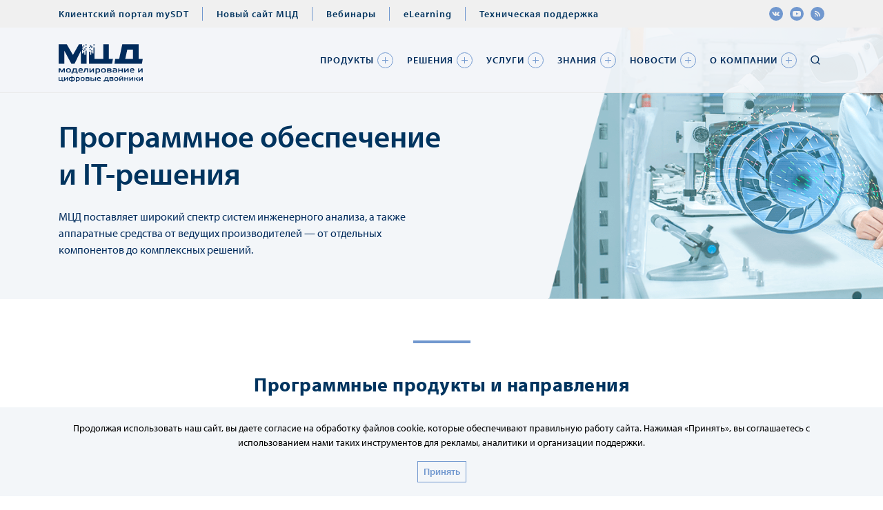

--- FILE ---
content_type: text/html; charset=utf-8
request_url: https://cadfem-cis.ru/products/
body_size: 18883
content:


<!DOCTYPE html>
<html lang="ru" xmlns:og="http://ogp.me/ns#">
<head>
	<title>Программные продукты — МЦД</title>

	<meta http-equiv="X-UA-Compatible" content="IE=edge,chrome=1"/>
	<meta http-equiv="Content-Type" content="text/html; charset=utf-8"/>
	<meta name="viewport" content="width=device-width, initial-scale=1.0, maximum-scale=1, shrink-to-fit=no">

	<meta name="description" content="Программное обеспечение и IT-решения КАДФЕМ Си-Ай-Эс поставляет широкий спектр систем инженерного анализа, а также аппаратные средства от ведущих производителей">

	<!-- OPEN GL -->
	<meta property="og:type"        content="website" />
<meta property="og:title"       content="Программные продукты — МЦД"/>
<meta property="og:site_name"   content="МЦД">
<meta property="og:description" content="Программное обеспечение и IT-решения КАДФЕМ Си-Ай-Эс поставляет широкий спектр систем инженерного анализа, а также аппаратные средства от ведущих производителей"/>
<meta property="og:url"         content="https://www.cadfem-cis.ru/products/" />
<meta property="og:locale"      content="ru_RU">
<meta property="og:image"       content="https://www.cadfem-cis.ru/static/templates/cadfem/dist/images/OG-image.png" />

<meta name="twitter:card" content="summary">
<meta name="twitter:title" content="Программные продукты — МЦД">
<meta name="twitter:description" content="Программное обеспечение и IT-решения КАДФЕМ Си-Ай-Эс поставляет широкий спектр систем инженерного анализа, а также аппаратные средства от ведущих производителей">
<meta name="twitter:image" content="https://www.cadfem-cis.ru/static/templates/cadfem/dist/images/OG-image.png">
<meta name="twitter:url" content="https://www.cadfem-cis.ru/products/">
<meta name="twitter:domain" content="www.cadfem-cis.ru">
<meta name="twitter:site" content="@">
<meta name="twitter:creator" content="@">

	<!-- FAVICONS -->
		<link rel="apple-touch-icon" sizes="57x57" href="/static/templates/cadfem/src/assets/favicons/apple-icon-57x57.png">
	<link rel="apple-touch-icon" sizes="60x60" href="/static/templates/cadfem/src/assets/favicons/apple-icon-60x60.png">
	<link rel="apple-touch-icon" sizes="72x72" href="/static/templates/cadfem/src/assets/favicons/apple-icon-72x72.png">
	<link rel="apple-touch-icon" sizes="76x76" href="/static/templates/cadfem/src/assets/favicons/apple-icon-76x76.png">
	<link rel="apple-touch-icon" sizes="114x114" href="/static/templates/cadfem/src/assets/favicons/apple-icon-114x114.png">
	<link rel="apple-touch-icon" sizes="120x120" href="/static/templates/cadfem/src/assets/favicons/apple-icon-120x120.png">
	<link rel="apple-touch-icon" sizes="144x144" href="/static/templates/cadfem/src/assets/favicons/apple-icon-144x144.png">
	<link rel="apple-touch-icon" sizes="152x152" href="/static/templates/cadfem/src/assets/favicons/apple-icon-152x152.png">
	<link rel="apple-touch-icon" sizes="180x180" href="/static/templates/cadfem/src/assets/favicons/apple-icon-180x180.png">
	<link rel="icon" type="image/png" sizes="192x192"  href="/static/templates/cadfem/src/assets/favicons/android-icon-192x192.png">
	<link rel="icon" type="image/png" sizes="32x32" href="/static/templates/cadfem/src/assets/favicons/favicon-32x32.png">
	<link rel="icon" type="image/png" sizes="96x96" href="/static/templates/cadfem/src/assets/favicons/favicon-96x96.png">
	<link rel="icon" type="image/png" sizes="16x16" href="/static/templates/cadfem/src/assets/favicons/favicon-16x16.png">
	<link rel="icon" type="image/svg+xml" href="/static/templates/cadfem/src/assets/svg/favicon.svg">
	<link rel="manifest" href="/static/templates/cadfem/src/assets/favicons/manifest.json">
	<meta name="msapplication-TileColor" content="#ffffff">
	<meta name="msapplication-TileImage" content="/static/templates/cadfem/src/assets/favicons/ms-icon-144x144.png">
	<meta name="theme-color" content="#ffffff">


<meta name="msapplication-TileColor" content="#2d89ef">
<meta name="msapplication-config" content="/static/templates/cadfem/src/assets/favicons/browserconfig.xml">
<meta name="theme-color" content="#ffffff">


	<script>
	// First we get the viewport height and we multiple it by 1% to get a value for a vh unit
	var vh = window.innerHeight * 0.01;
	// Then we set the value in the --vh custom property to the root of the document
	document.documentElement.style.setProperty('--vh', vh+'px');
    document.documentElement.style.setProperty('--base-vh', vh+'px');

	// We listen to the resize event
	window.addEventListener('resize', function(){
		// We execute the same script as before
		var vh = window.innerHeight * 0.01;
		document.documentElement.style.setProperty('--vh', vh+'px');
	});

</script>
	<script>
    const __DEBUG__ = window.location.search.indexOf("__DEBUG__") !== -1;
	</script>
	<!-- STYLES -->
	<style>
		img.lzy {
			opacity: 1;
			transition: opacity .1s ease-in;
		}
		img.lzy_img {
			opacity: 0;
		}
		.lazyBlock {
			transition: opacity .1s ease-in;
			opacity: 1;
		}
		.lazyBlock.js-hidden {
			opacity: 0;
		}
	</style>
	<link rel="stylesheet" href="https://use.typekit.net/vcp8dme.css">
<meta name="google-site-verification" content="19jadP_9uRTanuKdUPtPF2S-JQO6tt34Cmb89B0wL8o" />
<meta name="yandex-verification" content="5cc732ddcfeaf3a0" />

<style>
.bg-ansys-gold {background-color: #ffb71b;}
.bg-discovery-grey {background-color: #efefef;}

.HorizontalCard {display: flex; padding-bottom: 1em;}
.HorizontalCard__body {padding-left: 1em;}
.HorizontalCard__imageWrp {min-width: 60px;}

.h-100 {
    height: 100%!important;
}

</style>

	
		<link rel="preload"
		      href="/static/templates/cadfem/dist/build.css" as="style">

		
			<link rel="preload"
			      href="/static/templates/cadfem/dist/build.js"
			      as="script">
		
	

	
		<link rel="stylesheet"
		      href="/static/templates/cadfem/dist/build.css"
		      media="screen" data-role="main">
	

	

</head>
<body class="body  footerToBottom">



<!-- MAIN -->
<div class="footerToBottom__content main-content" id="main-content">

	<!-- HEADER -->
	
	<header class="header lazyBlock js-hidden" id="header" data-component="HeaderSticky" data-styles-lazy="header" style="position:fixed;">

	<div class="header__top-wrp">
		<div class="header__inner header__inner--top">
			<div class="header__col">



    <nav class="header__nav nav nav--extra-header" >
        <div class="nav__inner">
        
            
            <div class="nav__item">
                <a class="nav__link"
                   href="/mysdt/"
				   target="_blank">
                    <span class="nav__title">Клиентский портал mySDT</span>
                </a>
            </div>
            
        
            
            <div class="nav__item">
                <a class="nav__link"
                   href="/digitaltwin/"
				   target="_blank">
                    <span class="nav__title">Новый сайт МЦД</span>
                </a>
            </div>
            
        
            
            <div class="nav__item">
                <a class="nav__link"
                   href="/webinars/"
				   >
                    <span class="nav__title">Вебинары</span>
                </a>
            </div>
            
        
            
            <div class="nav__item">
                <a class="nav__link"
                   href="/elearning/"
				   target="_blank">
                    <span class="nav__title">eLearning</span>
                </a>
            </div>
            
        
            
            <div class="nav__item">
                <a class="nav__link"
                   href="/tech-support/"
				   target="_blank">
                    <span class="nav__title">Техническая поддержка</span>
                </a>
            </div>
            
        
        </div>
    </nav>

</div>
			<div class="header__col">

<div class="header__social social social--header">
	<div class="social__list">
	

		<div class="social__item">
			<a class="social__link" target="_blank" href="https://vk.com/sdtrussia" title="vkontakte">
				<svg class="social__icon icon" xmlns:xlink="http://www.w3.org/1999/xlink" role="img">
                    <use xlink:href="#vkontakte"></use>
                </svg>
			</a>
		</div>

	

		<div class="social__item">
			<a class="social__link" target="_blank" href="https://www.youtube.com/@SDT_Russia" title="youtube">
				<svg class="social__icon icon" xmlns:xlink="http://www.w3.org/1999/xlink" role="img">
                    <use xlink:href="#youtube"></use>
                </svg>
			</a>
		</div>

	

		<div class="social__item">
			<a class="social__link" target="_blank" href="/news/rss/" title="cadfem_rss">
				<svg class="social__icon icon" xmlns:xlink="http://www.w3.org/1999/xlink" role="img">
                    <use xlink:href="#cadfem_rss"></use>
                </svg>
			</a>
		</div>

	
	</div>
</div>





</div>
		</div>
	</div>

	<div class="header__inner">

		<!-- Logo -->
		<div class="header__col">
			<a class="header__logo siteLogo" href="/">
				<svg class="icon icon--logo" xmlns:xlink="http://www.w3.org/1999/xlink" role="img" >
	<use xlink:href="#svg_cadfem-logo"></use>
</svg>
			</a>
		</div>

		<div class="header__col">

			<!-- Nav -->
			



<nav class="header__nav nav nav--header nav--recurse" data-component='NavBar'>
    <div class="nav__inner">
    
		
			<div class="nav__item nav__item--root nav__item--hasSub"
				 data-NavBar-item="hasSub">

				<span class="nav__title">

					<a class="nav__link" href=" /products/ "
					   
					   
					>
						Продукты
					</a>

					
						<i class="nav__arrow" data-NavBar-link></i>
					

				</span>

			
				 <div class="nav nav--sub nav--sub_0" data-NavBar-sub>
					<div class="nav__inner">
		
			<div class="nav__item nav__item--sub nav__item--hasSub"
				 data-NavBar-item="hasSub">

				<span class="nav__title">

					<a class="nav__link" href=" /products/ansys/ "
					   
					   
					>
						Ansys
					</a>

					
						<i class="nav__arrow" data-NavBar-link></i>
					

				</span>

			
				 <div class="nav nav--sub nav--sub_1" data-NavBar-sub>
					<div class="nav__inner">
		
			<div class="nav__item nav__item--sub nav__item--hasSub"
				 data-NavBar-item="hasSub">

				<span class="nav__title">

					<a class="nav__link" href=" /products/ansys/structures/ "
					   
					   
					>
						Механика деформируемого твердого тела
					</a>

					
						<i class="nav__arrow" data-NavBar-link></i>
					

				</span>

			
				 <div class="nav nav--sub nav--sub_2" data-NavBar-sub>
					<div class="nav__inner">
		
			<div class="nav__item nav__item--sub"
				 data-NavBar-item="">

				<span class="nav__title">

					<a class="nav__link" href=" /products/ansys/structures/mechanical/ "
					   
					   
					>
						Ansys Mechanical
					</a>

					

				</span>

			
			</div>

		
    
		
			<div class="nav__item nav__item--sub"
				 data-NavBar-item="">

				<span class="nav__title">

					<a class="nav__link" href=" /products/ansys/structures/autodyn/ "
					   
					   
					>
						Ansys Autodyn
					</a>

					

				</span>

			
			</div>

		
    
		
			<div class="nav__item nav__item--sub"
				 data-NavBar-item="">

				<span class="nav__title">

					<a class="nav__link" href=" /products/ansys/structures/lsdyna/ "
					   
					   
					>
						Ansys LS-DYNA
					</a>

					

				</span>

			
			</div>

		
    
		
			<div class="nav__item nav__item--sub"
				 data-NavBar-item="">

				<span class="nav__title">

					<a class="nav__link" href=" /products/ansys/structures/ansys-motion/ "
					   
					   
					>
						Ansys Motion
					</a>

					

				</span>

			
			</div>

		
    
		
			<div class="nav__item nav__item--sub"
				 data-NavBar-item="">

				<span class="nav__title">

					<a class="nav__link" href=" /products/ansys/structures/aqwa/ "
					   
					   
					>
						Ansys Aqwa
					</a>

					

				</span>

			
			</div>

		
    
		
			<div class="nav__item nav__item--sub"
				 data-NavBar-item="">

				<span class="nav__title">

					<a class="nav__link" href=" /products/ansys/structures/sherlock/ "
					   
					   
					>
						Ansys Sherlock
					</a>

					

				</span>

			
			</div>

		
    
		
			<div class="nav__item nav__item--sub"
				 data-NavBar-item="">

				<span class="nav__title">

					<a class="nav__link" href=" /products/ansys/structures/ncode/ "
					   
					   
					>
						Ansys nCode DesignLife
					</a>

					

				</span>

			
			</div>

		
    </div>
				</div>
			
			</div>

		
    
		
			<div class="nav__item nav__item--sub nav__item--hasSub"
				 data-NavBar-item="hasSub">

				<span class="nav__title">

					<a class="nav__link" href=" /products/ansys/fluids/ "
					   
					   
					>
						Гидродинамика
					</a>

					
						<i class="nav__arrow" data-NavBar-link></i>
					

				</span>

			
				 <div class="nav nav--sub nav--sub_2" data-NavBar-sub>
					<div class="nav__inner">
		
			<div class="nav__item nav__item--sub"
				 data-NavBar-item="">

				<span class="nav__title">

					<a class="nav__link" href=" /products/ansys/fluids/fluent/ "
					   
					   
					>
						Ansys Fluent
					</a>

					

				</span>

			
			</div>

		
    
		
			<div class="nav__item nav__item--sub"
				 data-NavBar-item="">

				<span class="nav__title">

					<a class="nav__link" href=" /products/ansys/fluids/cfx/ "
					   
					   
					>
						Ansys CFX
					</a>

					

				</span>

			
			</div>

		
    
		
			<div class="nav__item nav__item--sub"
				 data-NavBar-item="">

				<span class="nav__title">

					<a class="nav__link" href=" /products/ansys/fluids/chemkin/ "
					   
					   
					>
						Ansys Chemkin
					</a>

					

				</span>

			
			</div>

		
    
		
			<div class="nav__item nav__item--sub"
				 data-NavBar-item="">

				<span class="nav__title">

					<a class="nav__link" href=" /products/ansys/fluids/blademodeler/ "
					   
					   
					>
						Ansys BladeModeler
					</a>

					

				</span>

			
			</div>

		
    
		
			<div class="nav__item nav__item--sub"
				 data-NavBar-item="">

				<span class="nav__title">

					<a class="nav__link" href=" /products/ansys/fluids/fluent-meshing/ "
					   
					   
					>
						Ansys Fluent Meshing
					</a>

					

				</span>

			
			</div>

		
    
		
			<div class="nav__item nav__item--sub"
				 data-NavBar-item="">

				<span class="nav__title">

					<a class="nav__link" href=" /products/ansys/fluids/turbogrid/ "
					   
					   
					>
						Ansys TurboGrid
					</a>

					

				</span>

			
			</div>

		
    
		
			<div class="nav__item nav__item--sub"
				 data-NavBar-item="">

				<span class="nav__title">

					<a class="nav__link" href=" /products/ansys/fluids/vistatf/ "
					   
					   
					>
						Ansys VistaTF
					</a>

					

				</span>

			
			</div>

		
    
		
			<div class="nav__item nav__item--sub"
				 data-NavBar-item="">

				<span class="nav__title">

					<a class="nav__link" href=" /products/ansys/fluids/polyflow/ "
					   
					   
					>
						Ansys Polyflow
					</a>

					

				</span>

			
			</div>

		
    
		
			<div class="nav__item nav__item--sub"
				 data-NavBar-item="">

				<span class="nav__title">

					<a class="nav__link" href=" /products/ansys/fluids/fensap-ice/ "
					   
					   
					>
						Ansys FENSAP-ICE
					</a>

					

				</span>

			
			</div>

		
    
		
			<div class="nav__item nav__item--sub"
				 data-NavBar-item="">

				<span class="nav__title">

					<a class="nav__link" href=" /products/ansys/fluids/forte/ "
					   
					   
					>
						Ansys Forte
					</a>

					

				</span>

			
			</div>

		
    
		
			<div class="nav__item nav__item--sub"
				 data-NavBar-item="">

				<span class="nav__title">

					<a class="nav__link" href=" /products/ansys/fluids/model-fuel-library/ "
					   
					   
					>
						Ansys Model Fuel Library
					</a>

					

				</span>

			
			</div>

		
    </div>
				</div>
			
			</div>

		
    
		
			<div class="nav__item nav__item--sub nav__item--hasSub"
				 data-NavBar-item="hasSub">

				<span class="nav__title">

					<a class="nav__link" href=" /products/ansys/electronics/ "
					   
					   
					>
						Электромагнетизм
					</a>

					
						<i class="nav__arrow" data-NavBar-link></i>
					

				</span>

			
				 <div class="nav nav--sub nav--sub_2" data-NavBar-sub>
					<div class="nav__inner">
		
			<div class="nav__item nav__item--sub"
				 data-NavBar-item="">

				<span class="nav__title">

					<a class="nav__link" href=" /products/ansys/electronics/electronics-desktop/ "
					   
					   
					>
						Ansys Electronics Desktop
					</a>

					

				</span>

			
			</div>

		
    
		
			<div class="nav__item nav__item--sub"
				 data-NavBar-item="">

				<span class="nav__title">

					<a class="nav__link" href=" /products/ansys/electronics/icepak/ "
					   
					   
					>
						Ansys Icepak
					</a>

					

				</span>

			
			</div>

		
    
		
			<div class="nav__item nav__item--sub"
				 data-NavBar-item="">

				<span class="nav__title">

					<a class="nav__link" href=" /products/ansys/electronics/hfss/ "
					   
					   
					>
						Ansys HFSS
					</a>

					

				</span>

			
			</div>

		
    
		
			<div class="nav__item nav__item--sub"
				 data-NavBar-item="">

				<span class="nav__title">

					<a class="nav__link" href=" /products/ansys/electronics/maxwell/ "
					   
					   
					>
						Ansys Maxwell
					</a>

					

				</span>

			
			</div>

		
    
		
			<div class="nav__item nav__item--sub"
				 data-NavBar-item="">

				<span class="nav__title">

					<a class="nav__link" href=" /products/ansys/electronics/q3d/ "
					   
					   
					>
						Ansys Q3D Extractor
					</a>

					

				</span>

			
			</div>

		
    
		
			<div class="nav__item nav__item--sub"
				 data-NavBar-item="">

				<span class="nav__title">

					<a class="nav__link" href=" /products/ansys/electronics/siwave/ "
					   
					   
					>
						Ansys SIwave
					</a>

					

				</span>

			
			</div>

		
    
		
			<div class="nav__item nav__item--sub"
				 data-NavBar-item="">

				<span class="nav__title">

					<a class="nav__link" href=" /products/ansys/electronics/motor-cad/ "
					   
					   
					>
						Ansys Motor-CAD
					</a>

					

				</span>

			
			</div>

		
    
		
			<div class="nav__item nav__item--sub"
				 data-NavBar-item="">

				<span class="nav__title">

					<a class="nav__link" href=" /products/ansys/electronics/sherlock/ "
					   
					   
					>
						Ansys Sherlock
					</a>

					

				</span>

			
			</div>

		
    
		
			<div class="nav__item nav__item--sub"
				 data-NavBar-item="">

				<span class="nav__title">

					<a class="nav__link" href=" /products/ansys/electronics/ema3d-cable/ "
					   
					   
					>
						Ansys EMA3D Cable
					</a>

					

				</span>

			
			</div>

		
    </div>
				</div>
			
			</div>

		
    
		
			<div class="nav__item nav__item--sub"
				 data-NavBar-item="">

				<span class="nav__title">

					<a class="nav__link" href=" /products/ansys/semiconductors/ "
					   
					   
					>
						Полупроводники
					</a>

					

				</span>

			
			</div>

		
    
		
			<div class="nav__item nav__item--sub nav__item--hasSub"
				 data-NavBar-item="hasSub">

				<span class="nav__title">

					<a class="nav__link" href=" /products/ansys/3d-design/ "
					   
					   
					>
						3D-проектирование
					</a>

					
						<i class="nav__arrow" data-NavBar-link></i>
					

				</span>

			
				 <div class="nav nav--sub nav--sub_2" data-NavBar-sub>
					<div class="nav__inner">
		
			<div class="nav__item nav__item--sub"
				 data-NavBar-item="">

				<span class="nav__title">

					<a class="nav__link" href=" /products/ansys/3d-design/discovery/ "
					   
					   
					>
						Ansys Discovery
					</a>

					

				</span>

			
			</div>

		
    </div>
				</div>
			
			</div>

		
    
		
			<div class="nav__item nav__item--sub nav__item--hasSub"
				 data-NavBar-item="hasSub">

				<span class="nav__title">

					<a class="nav__link" href=" /products/ansys/optical/ "
					   
					   
					>
						Оптика и фотоника
					</a>

					
						<i class="nav__arrow" data-NavBar-link></i>
					

				</span>

			
				 <div class="nav nav--sub nav--sub_2" data-NavBar-sub>
					<div class="nav__inner">
		
			<div class="nav__item nav__item--sub"
				 data-NavBar-item="">

				<span class="nav__title">

					<a class="nav__link" href=" /products/ansys/optical/optical-measurement-device/ "
					   
					   
					>
						Ansys Optical Measurement Device
					</a>

					

				</span>

			
			</div>

		
    
		
			<div class="nav__item nav__item--sub"
				 data-NavBar-item="">

				<span class="nav__title">

					<a class="nav__link" href=" /products/ansys/optical/speos/ "
					   
					   
					>
						Ansys SPEOS
					</a>

					

				</span>

			
			</div>

		
    
		
			<div class="nav__item nav__item--sub"
				 data-NavBar-item="">

				<span class="nav__title">

					<a class="nav__link" href=" /products/ansys/optical/lumerical/ "
					   
					   
					>
						Ansys Lumerical
					</a>

					

				</span>

			
			</div>

		
    </div>
				</div>
			
			</div>

		
    
		
			<div class="nav__item nav__item--sub nav__item--hasSub"
				 data-NavBar-item="hasSub">

				<span class="nav__title">

					<a class="nav__link" href=" /products/ansys/platform/ "
					   
					   
					>
						Расчетная платформа
					</a>

					
						<i class="nav__arrow" data-NavBar-link></i>
					

				</span>

			
				 <div class="nav nav--sub nav--sub_2" data-NavBar-sub>
					<div class="nav__inner">
		
			<div class="nav__item nav__item--sub"
				 data-NavBar-item="">

				<span class="nav__title">

					<a class="nav__link" href=" /products/ansys/platform/hpc/ "
					   
					   
					>
						Ansys HPC
					</a>

					

				</span>

			
			</div>

		
    
		
			<div class="nav__item nav__item--sub"
				 data-NavBar-item="">

				<span class="nav__title">

					<a class="nav__link" href=" /products/ansys/platform/act/ "
					   
					   
					>
						Ansys ACT
					</a>

					

				</span>

			
			</div>

		
    
		
			<div class="nav__item nav__item--sub"
				 data-NavBar-item="">

				<span class="nav__title">

					<a class="nav__link" href=" /products/ansys/platform/ekm/ "
					   
					   
					>
						Ansys EKM
					</a>

					

				</span>

			
			</div>

		
    
		
			<div class="nav__item nav__item--sub"
				 data-NavBar-item="">

				<span class="nav__title">

					<a class="nav__link" href=" /products/ansys/platform/meshing/ "
					   
					   
					>
						Ansys Meshing
					</a>

					

				</span>

			
			</div>

		
    
		
			<div class="nav__item nav__item--sub"
				 data-NavBar-item="">

				<span class="nav__title">

					<a class="nav__link" href=" /products/ansys/platform/designxplorer/ "
					   
					   
					>
						Ansys DesignXplorer
					</a>

					

				</span>

			
			</div>

		
    
		
			<div class="nav__item nav__item--sub"
				 data-NavBar-item="">

				<span class="nav__title">

					<a class="nav__link" href=" /products/ansys/platform/ensight/ "
					   
					   
					>
						Ansys EnSight
					</a>

					

				</span>

			
			</div>

		
    
		
			<div class="nav__item nav__item--sub"
				 data-NavBar-item="">

				<span class="nav__title">

					<a class="nav__link" href=" /products/ansys/platform/design-modeler/ "
					   
					   
					>
						Ansys DesignModeler
					</a>

					

				</span>

			
			</div>

		
    
		
			<div class="nav__item nav__item--sub"
				 data-NavBar-item="">

				<span class="nav__title">

					<a class="nav__link" href=" /products/ansys/platform/minerva/ "
					   
					   
					>
						Ansys Minerva
					</a>

					

				</span>

			
			</div>

		
    
		
			<div class="nav__item nav__item--sub"
				 data-NavBar-item="">

				<span class="nav__title">

					<a class="nav__link" href=" /products/ansys/platform/optislang/ "
					   
					   
					>
						Ansys optiSLang
					</a>

					

				</span>

			
			</div>

		
    </div>
				</div>
			
			</div>

		
    
		
			<div class="nav__item nav__item--sub nav__item--hasSub"
				 data-NavBar-item="hasSub">

				<span class="nav__title">

					<a class="nav__link" href=" /products/ansys/systems/ "
					   
					   
					>
						Системное моделирование
					</a>

					
						<i class="nav__arrow" data-NavBar-link></i>
					

				</span>

			
				 <div class="nav nav--sub nav--sub_2" data-NavBar-sub>
					<div class="nav__inner">
		
			<div class="nav__item nav__item--sub"
				 data-NavBar-item="">

				<span class="nav__title">

					<a class="nav__link" href=" /products/ansys/systems/twinbuilder/ "
					   
					   
					>
						Ansys Twin Builder
					</a>

					

				</span>

			
			</div>

		
    
		
			<div class="nav__item nav__item--sub"
				 data-NavBar-item="">

				<span class="nav__title">

					<a class="nav__link" href=" /products/ansys/systems/medini-analyze/ "
					   
					   
					>
						Ansys medini analyze
					</a>

					

				</span>

			
			</div>

		
    
		
			<div class="nav__item nav__item--sub"
				 data-NavBar-item="">

				<span class="nav__title">

					<a class="nav__link" href=" /products/ansys/systems/vrxperience/ "
					   
					   
					>
						Ansys VRXPERIENCE
					</a>

					

				</span>

			
			</div>

		
    </div>
				</div>
			
			</div>

		
    
		
			<div class="nav__item nav__item--sub nav__item--hasSub"
				 data-NavBar-item="hasSub">

				<span class="nav__title">

					<a class="nav__link" href=" /products/ansys/additive/ "
					   
					   
					>
						Аддитивные технологии
					</a>

					
						<i class="nav__arrow" data-NavBar-link></i>
					

				</span>

			
				 <div class="nav nav--sub nav--sub_2" data-NavBar-sub>
					<div class="nav__inner">
		
			<div class="nav__item nav__item--sub"
				 data-NavBar-item="">

				<span class="nav__title">

					<a class="nav__link" href=" /products/ansys/additive/additive-print/ "
					   
					   
					>
						Ansys Additive Print
					</a>

					

				</span>

			
			</div>

		
    
		
			<div class="nav__item nav__item--sub"
				 data-NavBar-item="">

				<span class="nav__title">

					<a class="nav__link" href=" /products/ansys/additive/additive-suite/ "
					   
					   
					>
						Ansys Additive Suite
					</a>

					

				</span>

			
			</div>

		
    
		
			<div class="nav__item nav__item--sub"
				 data-NavBar-item="">

				<span class="nav__title">

					<a class="nav__link" href=" /products/ansys/additive/additive-science/ "
					   
					   
					>
						Ansys Additive Science
					</a>

					

				</span>

			
			</div>

		
    </div>
				</div>
			
			</div>

		
    
		
			<div class="nav__item nav__item--sub nav__item--hasSub"
				 data-NavBar-item="hasSub">

				<span class="nav__title">

					<a class="nav__link" href=" /products/ansys/embedded-software/ "
					   
					   
					>
						Встраиваемое программное обеспечение
					</a>

					
						<i class="nav__arrow" data-NavBar-link></i>
					

				</span>

			
				 <div class="nav nav--sub nav--sub_2" data-NavBar-sub>
					<div class="nav__inner">
		
			<div class="nav__item nav__item--sub"
				 data-NavBar-item="">

				<span class="nav__title">

					<a class="nav__link" href=" /products/ansys/embedded-software/scade-architect/ "
					   
					   
					>
						Ansys SCADE Architect
					</a>

					

				</span>

			
			</div>

		
    
		
			<div class="nav__item nav__item--sub"
				 data-NavBar-item="">

				<span class="nav__title">

					<a class="nav__link" href=" /products/ansys/embedded-software/scade-display/ "
					   
					   
					>
						Ansys SCADE Display
					</a>

					

				</span>

			
			</div>

		
    
		
			<div class="nav__item nav__item--sub"
				 data-NavBar-item="">

				<span class="nav__title">

					<a class="nav__link" href=" /products/ansys/embedded-software/scade-lifecycle/ "
					   
					   
					>
						Ansys SCADE LifeCycle
					</a>

					

				</span>

			
			</div>

		
    
		
			<div class="nav__item nav__item--sub"
				 data-NavBar-item="">

				<span class="nav__title">

					<a class="nav__link" href=" /products/ansys/embedded-software/scade-suite/ "
					   
					   
					>
						Ansys SCADE Suite
					</a>

					

				</span>

			
			</div>

		
    
		
			<div class="nav__item nav__item--sub"
				 data-NavBar-item="">

				<span class="nav__title">

					<a class="nav__link" href=" /products/ansys/embedded-software/scade-test/ "
					   
					   
					>
						Ansys SCADE Test
					</a>

					

				</span>

			
			</div>

		
    
		
			<div class="nav__item nav__item--sub"
				 data-NavBar-item="">

				<span class="nav__title">

					<a class="nav__link" href=" /products/ansys/embedded-software/scade-solutions-for-arinc-661/ "
					   
					   
					>
						Ansys SCADE Solutions for ARINC 661 Compliant Systems
					</a>

					

				</span>

			
			</div>

		
    </div>
				</div>
			
			</div>

		
    
		
			<div class="nav__item nav__item--sub nav__item--hasSub"
				 data-NavBar-item="hasSub">

				<span class="nav__title">

					<a class="nav__link" href=" /products/ansys/materials/ "
					   
					   
					>
						Материалы
					</a>

					
						<i class="nav__arrow" data-NavBar-link></i>
					

				</span>

			
				 <div class="nav nav--sub nav--sub_2" data-NavBar-sub>
					<div class="nav__inner">
		
			<div class="nav__item nav__item--sub"
				 data-NavBar-item="">

				<span class="nav__title">

					<a class="nav__link" href=" /products/ansys/materials/granta-mi/ "
					   
					   
					>
						Ansys GRANTA MI
					</a>

					

				</span>

			
			</div>

		
    
		
			<div class="nav__item nav__item--sub"
				 data-NavBar-item="">

				<span class="nav__title">

					<a class="nav__link" href=" /products/ansys/materials/ces-selector/ "
					   
					   
					>
						Ansys GRANTA Selector
					</a>

					

				</span>

			
			</div>

		
    
		
			<div class="nav__item nav__item--sub"
				 data-NavBar-item="">

				<span class="nav__title">

					<a class="nav__link" href=" /products/ansys/materials/data-products/ "
					   
					   
					>
						Ansys Data Products
					</a>

					

				</span>

			
			</div>

		
    
		
			<div class="nav__item nav__item--sub"
				 data-NavBar-item="">

				<span class="nav__title">

					<a class="nav__link" href=" /products/ansys/materials/ces-edupack/ "
					   
					   
					>
						Ansys GRANTA EduPack
					</a>

					

				</span>

			
			</div>

		
    
		
			<div class="nav__item nav__item--sub"
				 data-NavBar-item="">

				<span class="nav__title">

					<a class="nav__link" href=" /products/ansys/materials/rusatommaterial/ "
					   
					   
					>
						RUSATOMMATERIAL – база данных отечественных материалов
					</a>

					

				</span>

			
			</div>

		
    </div>
				</div>
			
			</div>

		
    </div>
				</div>
			
			</div>

		
    
		
			<div class="nav__item nav__item--sub"
				 data-NavBar-item="">

				<span class="nav__title">

					<a class="nav__link" href=" /products/rocky-dem/ "
					   
					   
					>
						Rocky DEM
					</a>

					

				</span>

			
			</div>

		
    
		
			<div class="nav__item nav__item--sub"
				 data-NavBar-item="">

				<span class="nav__title">

					<a class="nav__link" href=" /products/simintech/ "
					   
					   
					>
						SimInTech
					</a>

					

				</span>

			
			</div>

		
    
		
			<div class="nav__item nav__item--sub"
				 data-NavBar-item="">

				<span class="nav__title">

					<a class="nav__link" href=" /products/logos/ "
					   
					   
					>
						Логос
					</a>

					

				</span>

			
			</div>

		
    
		
			<div class="nav__item nav__item--sub"
				 data-NavBar-item="">

				<span class="nav__title">

					<a class="nav__link" href=" /products/fidesys/ "
					   
					   
					>
						CAE Fidesys
					</a>

					

				</span>

			
			</div>

		
    
		
			<div class="nav__item nav__item--sub"
				 data-NavBar-item="">

				<span class="nav__title">

					<a class="nav__link" href=" /products/pseven/ "
					   
					   target="_blank"
					>
						pSeven
					</a>

					

				</span>

			
			</div>

		
    
		
			<div class="nav__item nav__item--sub"
				 data-NavBar-item="">

				<span class="nav__title">

					<a class="nav__link" href=" /products/gamma/ "
					   
					   target="_blank"
					>
						САПР Гамма
					</a>

					

				</span>

			
			</div>

		
    
		
			<div class="nav__item nav__item--sub"
				 data-NavBar-item="">

				<span class="nav__title">

					<a class="nav__link" href=" /products/servicevizor/ "
					   
					   target="_blank"
					>
						ServiceVizor
					</a>

					

				</span>

			
			</div>

		
    
		
			<div class="nav__item nav__item--sub"
				 data-NavBar-item="">

				<span class="nav__title">

					<a class="nav__link" href=" /products/digital-twin/ "
					   
					   
					>
						Цифровой двойник
					</a>

					

				</span>

			
			</div>

		
    
		
			<div class="nav__item nav__item--sub"
				 data-NavBar-item="">

				<span class="nav__title">

					<a class="nav__link" href=" /products/all-products/ "
					   
					   
					>
						Все продукты
					</a>

					

				</span>

			
			</div>

		
    </div>
				</div>
			
			</div>

		
    
		
			<div class="nav__item nav__item--root nav__item--hasSub"
				 data-NavBar-item="hasSub">

				<span class="nav__title">

					<a class="nav__link" href=" /solutions/ "
					   
					   
					>
						Решения
					</a>

					
						<i class="nav__arrow" data-NavBar-link></i>
					

				</span>

			
				 <div class="nav nav--sub nav--sub_0" data-NavBar-sub>
					<div class="nav__inner">
		
			<div class="nav__item nav__item--sub nav__item--hasSub"
				 data-NavBar-item="hasSub">

				<span class="nav__title">

					<a class="nav__link" href=" /solutions/industries/ "
					   
					   target="_blank"
					>
						Отрасли
					</a>

					
						<i class="nav__arrow" data-NavBar-link></i>
					

				</span>

			
				 <div class="nav nav--sub nav--sub_1" data-NavBar-sub>
					<div class="nav__inner">
		
			<div class="nav__item nav__item--sub"
				 data-NavBar-item="">

				<span class="nav__title">

					<a class="nav__link" href=" /solutions/industries/aerospace/ "
					   
					   target="_blank"
					>
						Авиация и космос
					</a>

					

				</span>

			
			</div>

		
    
		
			<div class="nav__item nav__item--sub"
				 data-NavBar-item="">

				<span class="nav__title">

					<a class="nav__link" href=" /solutions/industries/automotive/ "
					   
					   target="_blank"
					>
						Автомобилестроение
					</a>

					

				</span>

			
			</div>

		
    
		
			<div class="nav__item nav__item--sub"
				 data-NavBar-item="">

				<span class="nav__title">

					<a class="nav__link" href=" /solutions/industries/mining/ "
					   
					   target="_blank"
					>
						Горнодобывающая промышленность
					</a>

					

				</span>

			
			</div>

		
    
		
			<div class="nav__item nav__item--sub"
				 data-NavBar-item="">

				<span class="nav__title">

					<a class="nav__link" href=" /solutions/industries/machinery/ "
					   
					   target="_blank"
					>
						Машиностроение, турбомашиностроение
					</a>

					

				</span>

			
			</div>

		
    
		
			<div class="nav__item nav__item--sub"
				 data-NavBar-item="">

				<span class="nav__title">

					<a class="nav__link" href=" /solutions/industries/oil-gas/ "
					   
					   target="_blank"
					>
						Нефтегазовая промышленность
					</a>

					

				</span>

			
			</div>

		
    
		
			<div class="nav__item nav__item--sub"
				 data-NavBar-item="">

				<span class="nav__title">

					<a class="nav__link" href=" /solutions/industries/construction/ "
					   
					   target="_blank"
					>
						Строительство
					</a>

					

				</span>

			
			</div>

		
    
		
			<div class="nav__item nav__item--sub"
				 data-NavBar-item="">

				<span class="nav__title">

					<a class="nav__link" href=" /solutions/industries/shipbuilding/ "
					   
					   target="_blank"
					>
						Судостроение
					</a>

					

				</span>

			
			</div>

		
    
		
			<div class="nav__item nav__item--sub"
				 data-NavBar-item="">

				<span class="nav__title">

					<a class="nav__link" href=" /solutions/industries/electric-machinery/ "
					   
					   target="_blank"
					>
						Электрические машины
					</a>

					

				</span>

			
			</div>

		
    
		
			<div class="nav__item nav__item--sub"
				 data-NavBar-item="">

				<span class="nav__title">

					<a class="nav__link" href=" /solutions/industries/electronics/ "
					   
					   target="_blank"
					>
						Электроника и высокие технологии
					</a>

					

				</span>

			
			</div>

		
    
		
			<div class="nav__item nav__item--sub"
				 data-NavBar-item="">

				<span class="nav__title">

					<a class="nav__link" href=" /solutions/industries/energy/ "
					   
					   target="_blank"
					>
						Энергетика
					</a>

					

				</span>

			
			</div>

		
    </div>
				</div>
			
			</div>

		
    
		
			<div class="nav__item nav__item--sub nav__item--hasSub"
				 data-NavBar-item="hasSub">

				<span class="nav__title">

					<a class="nav__link" href=" /solutions/trends/ "
					   
					   
					>
						Тренды
					</a>

					
						<i class="nav__arrow" data-NavBar-link></i>
					

				</span>

			
				 <div class="nav nav--sub nav--sub_1" data-NavBar-sub>
					<div class="nav__inner">
		
			<div class="nav__item nav__item--sub"
				 data-NavBar-item="">

				<span class="nav__title">

					<a class="nav__link" href=" /solutions/trends/5g/ "
					   
					   
					>
						5G
					</a>

					

				</span>

			
			</div>

		
    
		
			<div class="nav__item nav__item--sub"
				 data-NavBar-item="">

				<span class="nav__title">

					<a class="nav__link" href=" /solutions/trends/autonomous/ "
					   
					   
					>
						Автономный транспорт
					</a>

					

				</span>

			
			</div>

		
    
		
			<div class="nav__item nav__item--sub"
				 data-NavBar-item="">

				<span class="nav__title">

					<a class="nav__link" href=" /solutions/trends/electrification/ "
					   
					   
					>
						Электрификация
					</a>

					

				</span>

			
			</div>

		
    </div>
				</div>
			
			</div>

		
    </div>
				</div>
			
			</div>

		
    
		
			<div class="nav__item nav__item--root nav__item--hasSub"
				 data-NavBar-item="hasSub">

				<span class="nav__title">

					<a class="nav__link" href=" /service/ "
					   
					   
					>
						Услуги
					</a>

					
						<i class="nav__arrow" data-NavBar-link></i>
					

				</span>

			
				 <div class="nav nav--sub nav--sub_0" data-NavBar-sub>
					<div class="nav__inner">
		
			<div class="nav__item nav__item--sub"
				 data-NavBar-item="">

				<span class="nav__title">

					<a class="nav__link" href=" /service/support/ "
					   
					   
					>
						Поддержка пользователей
					</a>

					

				</span>

			
			</div>

		
    
		
			<div class="nav__item nav__item--sub nav__item--hasSub"
				 data-NavBar-item="hasSub">

				<span class="nav__title">

					<a class="nav__link" href=" /service/study/ "
					   
					   
					>
						Обучение
					</a>

					
						<i class="nav__arrow" data-NavBar-link></i>
					

				</span>

			
				 <div class="nav nav--sub nav--sub_1" data-NavBar-sub>
					<div class="nav__inner">
		
			<div class="nav__item nav__item--sub"
				 data-NavBar-item="">

				<span class="nav__title">

					<a class="nav__link" href=" /service/study/mechanics/ "
					   
					   
					>
						Механика деформируемого твердого тела
					</a>

					

				</span>

			
			</div>

		
    
		
			<div class="nav__item nav__item--sub"
				 data-NavBar-item="">

				<span class="nav__title">

					<a class="nav__link" href=" /service/study/ls-dyna/ "
					   
					   
					>
						Ansys LST
					</a>

					

				</span>

			
			</div>

		
    
		
			<div class="nav__item nav__item--sub"
				 data-NavBar-item="">

				<span class="nav__title">

					<a class="nav__link" href=" /service/study/cfd/ "
					   
					   
					>
						Гидродинамика
					</a>

					

				</span>

			
			</div>

		
    
		
			<div class="nav__item nav__item--sub"
				 data-NavBar-item="">

				<span class="nav__title">

					<a class="nav__link" href=" /service/study/electronics-lf/ "
					   
					   
					>
						Электромагнетизм (НЧ)
					</a>

					

				</span>

			
			</div>

		
    
		
			<div class="nav__item nav__item--sub"
				 data-NavBar-item="">

				<span class="nav__title">

					<a class="nav__link" href=" /service/study/electronics-hf/ "
					   
					   
					>
						Электромагнетизм (ВЧ)
					</a>

					

				</span>

			
			</div>

		
    
		
			<div class="nav__item nav__item--sub"
				 data-NavBar-item="">

				<span class="nav__title">

					<a class="nav__link" href=" /service/study/platform-and-hpc/ "
					   
					   
					>
						Платформа и HPC
					</a>

					

				</span>

			
			</div>

		
    
		
			<div class="nav__item nav__item--sub"
				 data-NavBar-item="">

				<span class="nav__title">

					<a class="nav__link" href=" /service/study/discovery/ "
					   
					   
					>
						ANSYS Discovery
					</a>

					

				</span>

			
			</div>

		
    
		
			<div class="nav__item nav__item--sub"
				 data-NavBar-item="">

				<span class="nav__title">

					<a class="nav__link" href=" /service/study/rockydem/ "
					   
					   
					>
						Моделирование сыпучих сред
					</a>

					

				</span>

			
			</div>

		
    </div>
				</div>
			
			</div>

		
    
		
			<div class="nav__item nav__item--sub"
				 data-NavBar-item="">

				<span class="nav__title">

					<a class="nav__link" href=" /service/online-study/ "
					   
					   target="_blank"
					>
						Онлайн-обучение
					</a>

					

				</span>

			
			</div>

		
    
		
			<div class="nav__item nav__item--sub"
				 data-NavBar-item="">

				<span class="nav__title">

					<a class="nav__link" href=" /service/consulting/ "
					   
					   
					>
						Консалтинг
					</a>

					

				</span>

			
			</div>

		
    
		
			<div class="nav__item nav__item--sub"
				 data-NavBar-item="">

				<span class="nav__title">

					<a class="nav__link" href=" /service/adaptation/ "
					   
					   
					>
						Разработка ПО
					</a>

					

				</span>

			
			</div>

		
    
		
			<div class="nav__item nav__item--sub"
				 data-NavBar-item="">

				<span class="nav__title">

					<a class="nav__link" href=" /service/digital-twin/ "
					   
					   target="_blank"
					>
						Цифровизация
					</a>

					

				</span>

			
			</div>

		
    </div>
				</div>
			
			</div>

		
    
		
			<div class="nav__item nav__item--root nav__item--hasSub"
				 data-NavBar-item="hasSub">

				<span class="nav__title">

					<a class="nav__link" href=" /knowledge/ "
					   
					   
					>
						Знания
					</a>

					
						<i class="nav__arrow" data-NavBar-link></i>
					

				</span>

			
				 <div class="nav nav--sub nav--sub_0" data-NavBar-sub>
					<div class="nav__inner">
		
			<div class="nav__item nav__item--sub nav__item--hasSub"
				 data-NavBar-item="hasSub">

				<span class="nav__title">

					<a class="nav__link" href=" /knowledge/webinars/ "
					   
					   
					>
						Вебинары
					</a>

					
						<i class="nav__arrow" data-NavBar-link></i>
					

				</span>

			
				 <div class="nav nav--sub nav--sub_1" data-NavBar-sub>
					<div class="nav__inner">
		
			<div class="nav__item nav__item--sub"
				 data-NavBar-item="">

				<span class="nav__title">

					<a class="nav__link" href=" /knowledge/webinars/structures/ "
					   
					   
					>
						Механика деформируемого твердого тела
					</a>

					

				</span>

			
			</div>

		
    
		
			<div class="nav__item nav__item--sub"
				 data-NavBar-item="">

				<span class="nav__title">

					<a class="nav__link" href=" /knowledge/webinars/ls-dyna/ "
					   
					   
					>
						LS-DYNA
					</a>

					

				</span>

			
			</div>

		
    
		
			<div class="nav__item nav__item--sub"
				 data-NavBar-item="">

				<span class="nav__title">

					<a class="nav__link" href=" /knowledge/webinars/fluids/ "
					   
					   
					>
						Гидродинамика
					</a>

					

				</span>

			
			</div>

		
    
		
			<div class="nav__item nav__item--sub"
				 data-NavBar-item="">

				<span class="nav__title">

					<a class="nav__link" href=" /knowledge/webinars/electromagnetics-hf/ "
					   
					   
					>
						Электромагнетизм (ВЧ)
					</a>

					

				</span>

			
			</div>

		
    
		
			<div class="nav__item nav__item--sub"
				 data-NavBar-item="">

				<span class="nav__title">

					<a class="nav__link" href=" /knowledge/webinars/electromagnetics-lf/ "
					   
					   
					>
						Электромагнетизм (НЧ)
					</a>

					

				</span>

			
			</div>

		
    
		
			<div class="nav__item nav__item--sub"
				 data-NavBar-item="">

				<span class="nav__title">

					<a class="nav__link" href=" /knowledge/webinars/3d-design/ "
					   
					   
					>
						3D-проектирование
					</a>

					

				</span>

			
			</div>

		
    
		
			<div class="nav__item nav__item--sub"
				 data-NavBar-item="">

				<span class="nav__title">

					<a class="nav__link" href=" /knowledge/webinars/optical/ "
					   
					   
					>
						Оптика
					</a>

					

				</span>

			
			</div>

		
    
		
			<div class="nav__item nav__item--sub"
				 data-NavBar-item="">

				<span class="nav__title">

					<a class="nav__link" href=" /knowledge/webinars/platform/ "
					   
					   
					>
						Платформа и HPC
					</a>

					

				</span>

			
			</div>

		
    
		
			<div class="nav__item nav__item--sub"
				 data-NavBar-item="">

				<span class="nav__title">

					<a class="nav__link" href=" /knowledge/webinars/systems/ "
					   
					   
					>
						Системное моделирование
					</a>

					

				</span>

			
			</div>

		
    
		
			<div class="nav__item nav__item--sub"
				 data-NavBar-item="">

				<span class="nav__title">

					<a class="nav__link" href=" /knowledge/webinars/additive/ "
					   
					   
					>
						Аддитивные технологии
					</a>

					

				</span>

			
			</div>

		
    
		
			<div class="nav__item nav__item--sub"
				 data-NavBar-item="">

				<span class="nav__title">

					<a class="nav__link" href=" /knowledge/webinars/embedded/ "
					   
					   
					>
						Встраиваемое программное обеспечение
					</a>

					

				</span>

			
			</div>

		
    
		
			<div class="nav__item nav__item--sub"
				 data-NavBar-item="">

				<span class="nav__title">

					<a class="nav__link" href=" /knowledge/webinars/materials/ "
					   
					   
					>
						Материалы
					</a>

					

				</span>

			
			</div>

		
    
		
			<div class="nav__item nav__item--sub"
				 data-NavBar-item="">

				<span class="nav__title">

					<a class="nav__link" href=" /knowledge/webinars/rocky/ "
					   
					   
					>
						Моделирование сыпучих сред
					</a>

					

				</span>

			
			</div>

		
    </div>
				</div>
			
			</div>

		
    
		
			<div class="nav__item nav__item--sub"
				 data-NavBar-item="">

				<span class="nav__title">

					<a class="nav__link" href=" /knowledge/articles/ "
					   
					   
					>
						Статьи
					</a>

					

				</span>

			
			</div>

		
    
		
			<div class="nav__item nav__item--sub"
				 data-NavBar-item="">

				<span class="nav__title">

					<a class="nav__link" href=" /knowledge/case-studies/ "
					   
					   
					>
						Опыт применения
					</a>

					

				</span>

			
			</div>

		
    
		
			<div class="nav__item nav__item--sub nav__item--hasSub"
				 data-NavBar-item="hasSub">

				<span class="nav__title">

					<a class="nav__link" href=" /knowledge/video-cadfem/ "
					   
					   
					>
						Видеоуроки
					</a>

					
						<i class="nav__arrow" data-NavBar-link></i>
					

				</span>

			
				 <div class="nav nav--sub nav--sub_1" data-NavBar-sub>
					<div class="nav__inner">
		
			<div class="nav__item nav__item--sub"
				 data-NavBar-item="">

				<span class="nav__title">

					<a class="nav__link" href=" /knowledge/video-cadfem/structures/ "
					   
					   
					>
						Механика деформируемого твердого тела
					</a>

					

				</span>

			
			</div>

		
    
		
			<div class="nav__item nav__item--sub"
				 data-NavBar-item="">

				<span class="nav__title">

					<a class="nav__link" href=" /knowledge/video-cadfem/fluids/ "
					   
					   
					>
						Гидродинамика
					</a>

					

				</span>

			
			</div>

		
    
		
			<div class="nav__item nav__item--sub"
				 data-NavBar-item="">

				<span class="nav__title">

					<a class="nav__link" href=" /knowledge/video-cadfem/electromagnetics-hf/ "
					   
					   
					>
						Электромагнетизм (ВЧ)
					</a>

					

				</span>

			
			</div>

		
    
		
			<div class="nav__item nav__item--sub"
				 data-NavBar-item="">

				<span class="nav__title">

					<a class="nav__link" href=" /knowledge/video-cadfem/electromagnetics-lf/ "
					   
					   
					>
						Электромагнетизм (НЧ)
					</a>

					

				</span>

			
			</div>

		
    
		
			<div class="nav__item nav__item--sub"
				 data-NavBar-item="">

				<span class="nav__title">

					<a class="nav__link" href=" /knowledge/video-cadfem/3d-design/ "
					   
					   
					>
						3D-проектирование
					</a>

					

				</span>

			
			</div>

		
    
		
			<div class="nav__item nav__item--sub"
				 data-NavBar-item="">

				<span class="nav__title">

					<a class="nav__link" href=" /knowledge/video-cadfem/platform/ "
					   
					   
					>
						Платформа и HPC
					</a>

					

				</span>

			
			</div>

		
    
		
			<div class="nav__item nav__item--sub"
				 data-NavBar-item="">

				<span class="nav__title">

					<a class="nav__link" href=" /knowledge/video-cadfem/rocky/ "
					   
					   
					>
						Моделирование сыпучих сред
					</a>

					

				</span>

			
			</div>

		
    </div>
				</div>
			
			</div>

		
    
		
			<div class="nav__item nav__item--sub"
				 data-NavBar-item="">

				<span class="nav__title">

					<a class="nav__link" href=" /knowledge/journals/ "
					   
					   
					>
						Журналы
					</a>

					

				</span>

			
			</div>

		
    
		
			<div class="nav__item nav__item--sub"
				 data-NavBar-item="">

				<span class="nav__title">

					<a class="nav__link" href=" /knowledge/tech-docs/ "
					   
					   
					>
						Техническая документация
					</a>

					

				</span>

			
			</div>

		
    
		
			<div class="nav__item nav__item--sub"
				 data-NavBar-item="">

				<span class="nav__title">

					<a class="nav__link" href=" /knowledge/ansys-capabilities/ "
					   
					   target="_blank"
					>
						Таблица возможностей
					</a>

					

				</span>

			
			</div>

		
    </div>
				</div>
			
			</div>

		
    
		
			<div class="nav__item nav__item--root nav__item--hasSub"
				 data-NavBar-item="hasSub">

				<span class="nav__title">

					<a class="nav__link" href=" /news/ "
					   
					   
					>
						Новости
					</a>

					
						<i class="nav__arrow" data-NavBar-link></i>
					

				</span>

			
				 <div class="nav nav--sub nav--sub_0" data-NavBar-sub>
					<div class="nav__inner">
		
			<div class="nav__item nav__item--sub"
				 data-NavBar-item="">

				<span class="nav__title">

					<a class="nav__link" href=" /news/sdt-news/ "
					   
					   
					>
						Новости МЦД
					</a>

					

				</span>

			
			</div>

		
    
		
			<div class="nav__item nav__item--sub"
				 data-NavBar-item="">

				<span class="nav__title">

					<a class="nav__link" href=" /news/events-news/ "
					   
					   
					>
						Мероприятия
					</a>

					

				</span>

			
			</div>

		
    
		
			<div class="nav__item nav__item--sub"
				 data-NavBar-item="">

				<span class="nav__title">

					<a class="nav__link" href=" /news/webinars-news/ "
					   
					   
					>
						Вебинары
					</a>

					

				</span>

			
			</div>

		
    
		
			<div class="nav__item nav__item--sub"
				 data-NavBar-item="">

				<span class="nav__title">

					<a class="nav__link" href=" /news/rss/ "
					   
					   target="_blank"
					>
						RSS лента
					</a>

					

				</span>

			
			</div>

		
    
		
			<div class="nav__item nav__item--sub"
				 data-NavBar-item="">

				<span class="nav__title">

					<a class="nav__link" href=" /news/newsletter/ "
					   
					   
					>
						Рассылка
					</a>

					

				</span>

			
			</div>

		
    </div>
				</div>
			
			</div>

		
    
		
			<div class="nav__item nav__item--root nav__item--hasSub"
				 data-NavBar-item="hasSub">

				<span class="nav__title">

					<a class="nav__link" href=" /sdt/ "
					   
					   
					>
						О компании
					</a>

					
						<i class="nav__arrow" data-NavBar-link></i>
					

				</span>

			
				 <div class="nav nav--sub nav--sub_0" data-NavBar-sub>
					<div class="nav__inner">
		
			<div class="nav__item nav__item--sub"
				 data-NavBar-item="">

				<span class="nav__title">

					<a class="nav__link" href=" /sdt/contacts/ "
					   
					   
					>
						Контакты
					</a>

					

				</span>

			
			</div>

		
    
		
			<div class="nav__item nav__item--sub"
				 data-NavBar-item="">

				<span class="nav__title">

					<a class="nav__link" href=" /sdt/licenses/ "
					   
					   
					>
						Лицензии
					</a>

					

				</span>

			
			</div>

		
    
		
			<div class="nav__item nav__item--sub"
				 data-NavBar-item="">

				<span class="nav__title">

					<a class="nav__link" href=" /sdt/feedback/ "
					   
					   
					>
						Клиенты
					</a>

					

				</span>

			
			</div>

		
    
		
			<div class="nav__item nav__item--sub"
				 data-NavBar-item="">

				<span class="nav__title">

					<a class="nav__link" href=" /sdt/jobs/ "
					   
					   target="_blank"
					>
						Вакансии
					</a>

					

				</span>

			
			</div>

		
    
		
			<div class="nav__item nav__item--sub nav__item--hasSub nav__item--container"
				 data-NavBar-item="hasSub">

				<span class="nav__title">

					<a class="nav__link" href=" #legal "
					   data-NavBar-link
					   
					>
						Правовая информация
					</a>

					
						<i class="nav__arrow" data-NavBar-link></i>
					

				</span>

			
				 <div class="nav nav--sub nav--sub_1" data-NavBar-sub>
					<div class="nav__inner">
		
			<div class="nav__item nav__item--sub"
				 data-NavBar-item="">

				<span class="nav__title">

					<a class="nav__link" href=" /sdt/legal/rules/ "
					   
					   
					>
						Правила заимствования
					</a>

					

				</span>

			
			</div>

		
    
		
			<div class="nav__item nav__item--sub"
				 data-NavBar-item="">

				<span class="nav__title">

					<a class="nav__link" href=" /sdt/legal/user-agreement/ "
					   
					   
					>
						Пользовательское соглашение
					</a>

					

				</span>

			
			</div>

		
    
		
			<div class="nav__item nav__item--sub"
				 data-NavBar-item="">

				<span class="nav__title">

					<a class="nav__link" href=" /sdt/legal/conf-policy/ "
					   
					   
					>
						Политика конфиденциальности
					</a>

					

				</span>

			
			</div>

		
    
		
			<div class="nav__item nav__item--sub"
				 data-NavBar-item="">

				<span class="nav__title">

					<a class="nav__link" href=" /sdt/legal/personal-data/ "
					   
					   
					>
						Согласие на обработку персональных данных
					</a>

					

				</span>

			
			</div>

		
    </div>
				</div>
			
			</div>

		
    </div>
				</div>
			
			</div>

		
    
    </div>
</nav>


			<!-- Sandwich -->
			<div class="header__sandwich" data-component="DropDown" data-target="#navBar" data-lock="true">
				<svg class="icon" xmlns:xlink="http://www.w3.org/1999/xlink" role="img" >
	<use xlink:href="#svg_sandwich"></use>
</svg>
				<svg class="icon" xmlns:xlink="http://www.w3.org/1999/xlink" role="img" >
	<use xlink:href="#cross"></use>
</svg>
			</div>

			<!-- Sandwich -->
			<div class="header__search" data-component="DropDown" data-target="#searchbar">
				<svg class="icon" xmlns:xlink="http://www.w3.org/1999/xlink" role="img" >
	<use xlink:href="#search"></use>
</svg>
			</div>

			<div class="header__dropdown">
				<div class="searchDropdown">
					<div class="searchDropdown__popup" id="searchbar">
						<form class="FormSearch lazyBlock js-hidden" method="get" action="/search/get/" data-styles-lazy="FormSearch">
	<div class="FormSearch__fieldList">

		<div class="FormSearch__field field">
			<input class="field__input" type="text" name="term" required placeholder="Поиск">
		</div>

		<button class="FormSearch__submit" type="submit">искать</button>

	</div>
</form>
					</div>
				</div>
			</div>
		</div>
	</div>
    
        <div class="header__breadcrumbs">
            <div class="container">
                <nav class="breadcrumbs lazyBlock js-hidden" aria-label="breadcrumb" data-styles-lazy="breadcrumbs">
	<ol class="breadcrumbs__inner">
		<li class="breadcrumbs__item">
			<a class="breadcrumbs__link" href="/" title="Главная">Главная</a>
		</li>
		

			<li class="breadcrumbs__item active" aria-current="page" style="display: inline;">
			
				<span class="breadcrumbs__link" title="Продукты">Продукты</span>
			
			</li>

		
	</ol>
</nav>
            </div>
        </div>
    

    
	

    <div class="header__popup navPopup" id="navBar">
        <div class="navPopup__inner">
            <!-- NAV -->
            
            



<nav class="navPopup__nav nav nav--popup lazyBlock js-hidden" data-component="NavBar" data-styles-lazy="nav--popup">
    <div class="nav__inner">
    
		
			<div class="nav__item nav__item--root nav__item--hasSub"
				 data-NavBar-item="hasSub">

				<span class="nav__title">

					<a class="nav__link" href=" /products/ "
					   
					   
					>
						Продукты
					</a>

					
						<i class="nav__arrow" data-NavBar-link></i>
					

				</span>

				
					<div class="nav nav--sub nav--sub_0" data-NavBar-sub>
						<div class="nav__inner">
		
			<div class="nav__item nav__item--sub nav__item--hasSub"
				 data-NavBar-item="hasSub">

				<span class="nav__title">

					<a class="nav__link" href=" /products/ansys/ "
					   
					   
					>
						Ansys
					</a>

					
						<i class="nav__arrow" data-NavBar-link></i>
					

				</span>

				
					<div class="nav nav--sub nav--sub_1" data-NavBar-sub>
						<div class="nav__inner">
		
			<div class="nav__item nav__item--sub nav__item--hasSub"
				 data-NavBar-item="hasSub">

				<span class="nav__title">

					<a class="nav__link" href=" /products/ansys/structures/ "
					   
					   
					>
						Механика деформируемого твердого тела
					</a>

					
						<i class="nav__arrow" data-NavBar-link></i>
					

				</span>

				
					<div class="nav nav--sub nav--sub_2" data-NavBar-sub>
						<div class="nav__inner">
		
			<div class="nav__item nav__item--sub"
				 data-NavBar-item="">

				<span class="nav__title">

					<a class="nav__link" href=" /products/ansys/structures/mechanical/ "
					   
					   
					>
						Ansys Mechanical
					</a>

					

				</span>

				
			</div>
		

    
		
			<div class="nav__item nav__item--sub"
				 data-NavBar-item="">

				<span class="nav__title">

					<a class="nav__link" href=" /products/ansys/structures/autodyn/ "
					   
					   
					>
						Ansys Autodyn
					</a>

					

				</span>

				
			</div>
		

    
		
			<div class="nav__item nav__item--sub"
				 data-NavBar-item="">

				<span class="nav__title">

					<a class="nav__link" href=" /products/ansys/structures/lsdyna/ "
					   
					   
					>
						Ansys LS-DYNA
					</a>

					

				</span>

				
			</div>
		

    
		
			<div class="nav__item nav__item--sub"
				 data-NavBar-item="">

				<span class="nav__title">

					<a class="nav__link" href=" /products/ansys/structures/ansys-motion/ "
					   
					   
					>
						Ansys Motion
					</a>

					

				</span>

				
			</div>
		

    
		
			<div class="nav__item nav__item--sub"
				 data-NavBar-item="">

				<span class="nav__title">

					<a class="nav__link" href=" /products/ansys/structures/aqwa/ "
					   
					   
					>
						Ansys Aqwa
					</a>

					

				</span>

				
			</div>
		

    
		
			<div class="nav__item nav__item--sub"
				 data-NavBar-item="">

				<span class="nav__title">

					<a class="nav__link" href=" /products/ansys/structures/sherlock/ "
					   
					   
					>
						Ansys Sherlock
					</a>

					

				</span>

				
			</div>
		

    
		
			<div class="nav__item nav__item--sub"
				 data-NavBar-item="">

				<span class="nav__title">

					<a class="nav__link" href=" /products/ansys/structures/ncode/ "
					   
					   
					>
						Ansys nCode DesignLife
					</a>

					

				</span>

				
			</div>
		

    </div>
					</div>
				
			</div>
		

    
		
			<div class="nav__item nav__item--sub nav__item--hasSub"
				 data-NavBar-item="hasSub">

				<span class="nav__title">

					<a class="nav__link" href=" /products/ansys/fluids/ "
					   
					   
					>
						Гидродинамика
					</a>

					
						<i class="nav__arrow" data-NavBar-link></i>
					

				</span>

				
					<div class="nav nav--sub nav--sub_2" data-NavBar-sub>
						<div class="nav__inner">
		
			<div class="nav__item nav__item--sub"
				 data-NavBar-item="">

				<span class="nav__title">

					<a class="nav__link" href=" /products/ansys/fluids/fluent/ "
					   
					   
					>
						Ansys Fluent
					</a>

					

				</span>

				
			</div>
		

    
		
			<div class="nav__item nav__item--sub"
				 data-NavBar-item="">

				<span class="nav__title">

					<a class="nav__link" href=" /products/ansys/fluids/cfx/ "
					   
					   
					>
						Ansys CFX
					</a>

					

				</span>

				
			</div>
		

    
		
			<div class="nav__item nav__item--sub"
				 data-NavBar-item="">

				<span class="nav__title">

					<a class="nav__link" href=" /products/ansys/fluids/chemkin/ "
					   
					   
					>
						Ansys Chemkin
					</a>

					

				</span>

				
			</div>
		

    
		
			<div class="nav__item nav__item--sub"
				 data-NavBar-item="">

				<span class="nav__title">

					<a class="nav__link" href=" /products/ansys/fluids/blademodeler/ "
					   
					   
					>
						Ansys BladeModeler
					</a>

					

				</span>

				
			</div>
		

    
		
			<div class="nav__item nav__item--sub"
				 data-NavBar-item="">

				<span class="nav__title">

					<a class="nav__link" href=" /products/ansys/fluids/fluent-meshing/ "
					   
					   
					>
						Ansys Fluent Meshing
					</a>

					

				</span>

				
			</div>
		

    
		
			<div class="nav__item nav__item--sub"
				 data-NavBar-item="">

				<span class="nav__title">

					<a class="nav__link" href=" /products/ansys/fluids/turbogrid/ "
					   
					   
					>
						Ansys TurboGrid
					</a>

					

				</span>

				
			</div>
		

    
		
			<div class="nav__item nav__item--sub"
				 data-NavBar-item="">

				<span class="nav__title">

					<a class="nav__link" href=" /products/ansys/fluids/vistatf/ "
					   
					   
					>
						Ansys VistaTF
					</a>

					

				</span>

				
			</div>
		

    
		
			<div class="nav__item nav__item--sub"
				 data-NavBar-item="">

				<span class="nav__title">

					<a class="nav__link" href=" /products/ansys/fluids/polyflow/ "
					   
					   
					>
						Ansys Polyflow
					</a>

					

				</span>

				
			</div>
		

    
		
			<div class="nav__item nav__item--sub"
				 data-NavBar-item="">

				<span class="nav__title">

					<a class="nav__link" href=" /products/ansys/fluids/fensap-ice/ "
					   
					   
					>
						Ansys FENSAP-ICE
					</a>

					

				</span>

				
			</div>
		

    
		
			<div class="nav__item nav__item--sub"
				 data-NavBar-item="">

				<span class="nav__title">

					<a class="nav__link" href=" /products/ansys/fluids/forte/ "
					   
					   
					>
						Ansys Forte
					</a>

					

				</span>

				
			</div>
		

    
		
			<div class="nav__item nav__item--sub"
				 data-NavBar-item="">

				<span class="nav__title">

					<a class="nav__link" href=" /products/ansys/fluids/model-fuel-library/ "
					   
					   
					>
						Ansys Model Fuel Library
					</a>

					

				</span>

				
			</div>
		

    </div>
					</div>
				
			</div>
		

    
		
			<div class="nav__item nav__item--sub nav__item--hasSub"
				 data-NavBar-item="hasSub">

				<span class="nav__title">

					<a class="nav__link" href=" /products/ansys/electronics/ "
					   
					   
					>
						Электромагнетизм
					</a>

					
						<i class="nav__arrow" data-NavBar-link></i>
					

				</span>

				
					<div class="nav nav--sub nav--sub_2" data-NavBar-sub>
						<div class="nav__inner">
		
			<div class="nav__item nav__item--sub"
				 data-NavBar-item="">

				<span class="nav__title">

					<a class="nav__link" href=" /products/ansys/electronics/electronics-desktop/ "
					   
					   
					>
						Ansys Electronics Desktop
					</a>

					

				</span>

				
			</div>
		

    
		
			<div class="nav__item nav__item--sub"
				 data-NavBar-item="">

				<span class="nav__title">

					<a class="nav__link" href=" /products/ansys/electronics/icepak/ "
					   
					   
					>
						Ansys Icepak
					</a>

					

				</span>

				
			</div>
		

    
		
			<div class="nav__item nav__item--sub"
				 data-NavBar-item="">

				<span class="nav__title">

					<a class="nav__link" href=" /products/ansys/electronics/hfss/ "
					   
					   
					>
						Ansys HFSS
					</a>

					

				</span>

				
			</div>
		

    
		
			<div class="nav__item nav__item--sub"
				 data-NavBar-item="">

				<span class="nav__title">

					<a class="nav__link" href=" /products/ansys/electronics/maxwell/ "
					   
					   
					>
						Ansys Maxwell
					</a>

					

				</span>

				
			</div>
		

    
		
			<div class="nav__item nav__item--sub"
				 data-NavBar-item="">

				<span class="nav__title">

					<a class="nav__link" href=" /products/ansys/electronics/q3d/ "
					   
					   
					>
						Ansys Q3D Extractor
					</a>

					

				</span>

				
			</div>
		

    
		
			<div class="nav__item nav__item--sub"
				 data-NavBar-item="">

				<span class="nav__title">

					<a class="nav__link" href=" /products/ansys/electronics/siwave/ "
					   
					   
					>
						Ansys SIwave
					</a>

					

				</span>

				
			</div>
		

    
		
			<div class="nav__item nav__item--sub"
				 data-NavBar-item="">

				<span class="nav__title">

					<a class="nav__link" href=" /products/ansys/electronics/motor-cad/ "
					   
					   
					>
						Ansys Motor-CAD
					</a>

					

				</span>

				
			</div>
		

    
		
			<div class="nav__item nav__item--sub"
				 data-NavBar-item="">

				<span class="nav__title">

					<a class="nav__link" href=" /products/ansys/electronics/sherlock/ "
					   
					   
					>
						Ansys Sherlock
					</a>

					

				</span>

				
			</div>
		

    
		
			<div class="nav__item nav__item--sub"
				 data-NavBar-item="">

				<span class="nav__title">

					<a class="nav__link" href=" /products/ansys/electronics/ema3d-cable/ "
					   
					   
					>
						Ansys EMA3D Cable
					</a>

					

				</span>

				
			</div>
		

    </div>
					</div>
				
			</div>
		

    
		
			<div class="nav__item nav__item--sub"
				 data-NavBar-item="">

				<span class="nav__title">

					<a class="nav__link" href=" /products/ansys/semiconductors/ "
					   
					   
					>
						Полупроводники
					</a>

					

				</span>

				
			</div>
		

    
		
			<div class="nav__item nav__item--sub nav__item--hasSub"
				 data-NavBar-item="hasSub">

				<span class="nav__title">

					<a class="nav__link" href=" /products/ansys/3d-design/ "
					   
					   
					>
						3D-проектирование
					</a>

					
						<i class="nav__arrow" data-NavBar-link></i>
					

				</span>

				
					<div class="nav nav--sub nav--sub_2" data-NavBar-sub>
						<div class="nav__inner">
		
			<div class="nav__item nav__item--sub"
				 data-NavBar-item="">

				<span class="nav__title">

					<a class="nav__link" href=" /products/ansys/3d-design/discovery/ "
					   
					   
					>
						Ansys Discovery
					</a>

					

				</span>

				
			</div>
		

    </div>
					</div>
				
			</div>
		

    
		
			<div class="nav__item nav__item--sub nav__item--hasSub"
				 data-NavBar-item="hasSub">

				<span class="nav__title">

					<a class="nav__link" href=" /products/ansys/optical/ "
					   
					   
					>
						Оптика и фотоника
					</a>

					
						<i class="nav__arrow" data-NavBar-link></i>
					

				</span>

				
					<div class="nav nav--sub nav--sub_2" data-NavBar-sub>
						<div class="nav__inner">
		
			<div class="nav__item nav__item--sub"
				 data-NavBar-item="">

				<span class="nav__title">

					<a class="nav__link" href=" /products/ansys/optical/optical-measurement-device/ "
					   
					   
					>
						Ansys Optical Measurement Device
					</a>

					

				</span>

				
			</div>
		

    
		
			<div class="nav__item nav__item--sub"
				 data-NavBar-item="">

				<span class="nav__title">

					<a class="nav__link" href=" /products/ansys/optical/speos/ "
					   
					   
					>
						Ansys SPEOS
					</a>

					

				</span>

				
			</div>
		

    
		
			<div class="nav__item nav__item--sub"
				 data-NavBar-item="">

				<span class="nav__title">

					<a class="nav__link" href=" /products/ansys/optical/lumerical/ "
					   
					   
					>
						Ansys Lumerical
					</a>

					

				</span>

				
			</div>
		

    </div>
					</div>
				
			</div>
		

    
		
			<div class="nav__item nav__item--sub nav__item--hasSub"
				 data-NavBar-item="hasSub">

				<span class="nav__title">

					<a class="nav__link" href=" /products/ansys/platform/ "
					   
					   
					>
						Расчетная платформа
					</a>

					
						<i class="nav__arrow" data-NavBar-link></i>
					

				</span>

				
					<div class="nav nav--sub nav--sub_2" data-NavBar-sub>
						<div class="nav__inner">
		
			<div class="nav__item nav__item--sub"
				 data-NavBar-item="">

				<span class="nav__title">

					<a class="nav__link" href=" /products/ansys/platform/hpc/ "
					   
					   
					>
						Ansys HPC
					</a>

					

				</span>

				
			</div>
		

    
		
			<div class="nav__item nav__item--sub"
				 data-NavBar-item="">

				<span class="nav__title">

					<a class="nav__link" href=" /products/ansys/platform/act/ "
					   
					   
					>
						Ansys ACT
					</a>

					

				</span>

				
			</div>
		

    
		
			<div class="nav__item nav__item--sub"
				 data-NavBar-item="">

				<span class="nav__title">

					<a class="nav__link" href=" /products/ansys/platform/ekm/ "
					   
					   
					>
						Ansys EKM
					</a>

					

				</span>

				
			</div>
		

    
		
			<div class="nav__item nav__item--sub"
				 data-NavBar-item="">

				<span class="nav__title">

					<a class="nav__link" href=" /products/ansys/platform/meshing/ "
					   
					   
					>
						Ansys Meshing
					</a>

					

				</span>

				
			</div>
		

    
		
			<div class="nav__item nav__item--sub"
				 data-NavBar-item="">

				<span class="nav__title">

					<a class="nav__link" href=" /products/ansys/platform/designxplorer/ "
					   
					   
					>
						Ansys DesignXplorer
					</a>

					

				</span>

				
			</div>
		

    
		
			<div class="nav__item nav__item--sub"
				 data-NavBar-item="">

				<span class="nav__title">

					<a class="nav__link" href=" /products/ansys/platform/ensight/ "
					   
					   
					>
						Ansys EnSight
					</a>

					

				</span>

				
			</div>
		

    
		
			<div class="nav__item nav__item--sub"
				 data-NavBar-item="">

				<span class="nav__title">

					<a class="nav__link" href=" /products/ansys/platform/design-modeler/ "
					   
					   
					>
						Ansys DesignModeler
					</a>

					

				</span>

				
			</div>
		

    
		
			<div class="nav__item nav__item--sub"
				 data-NavBar-item="">

				<span class="nav__title">

					<a class="nav__link" href=" /products/ansys/platform/minerva/ "
					   
					   
					>
						Ansys Minerva
					</a>

					

				</span>

				
			</div>
		

    
		
			<div class="nav__item nav__item--sub"
				 data-NavBar-item="">

				<span class="nav__title">

					<a class="nav__link" href=" /products/ansys/platform/optislang/ "
					   
					   
					>
						Ansys optiSLang
					</a>

					

				</span>

				
			</div>
		

    </div>
					</div>
				
			</div>
		

    
		
			<div class="nav__item nav__item--sub nav__item--hasSub"
				 data-NavBar-item="hasSub">

				<span class="nav__title">

					<a class="nav__link" href=" /products/ansys/systems/ "
					   
					   
					>
						Системное моделирование
					</a>

					
						<i class="nav__arrow" data-NavBar-link></i>
					

				</span>

				
					<div class="nav nav--sub nav--sub_2" data-NavBar-sub>
						<div class="nav__inner">
		
			<div class="nav__item nav__item--sub"
				 data-NavBar-item="">

				<span class="nav__title">

					<a class="nav__link" href=" /products/ansys/systems/twinbuilder/ "
					   
					   
					>
						Ansys Twin Builder
					</a>

					

				</span>

				
			</div>
		

    
		
			<div class="nav__item nav__item--sub"
				 data-NavBar-item="">

				<span class="nav__title">

					<a class="nav__link" href=" /products/ansys/systems/medini-analyze/ "
					   
					   
					>
						Ansys medini analyze
					</a>

					

				</span>

				
			</div>
		

    
		
			<div class="nav__item nav__item--sub"
				 data-NavBar-item="">

				<span class="nav__title">

					<a class="nav__link" href=" /products/ansys/systems/vrxperience/ "
					   
					   
					>
						Ansys VRXPERIENCE
					</a>

					

				</span>

				
			</div>
		

    </div>
					</div>
				
			</div>
		

    
		
			<div class="nav__item nav__item--sub nav__item--hasSub"
				 data-NavBar-item="hasSub">

				<span class="nav__title">

					<a class="nav__link" href=" /products/ansys/additive/ "
					   
					   
					>
						Аддитивные технологии
					</a>

					
						<i class="nav__arrow" data-NavBar-link></i>
					

				</span>

				
					<div class="nav nav--sub nav--sub_2" data-NavBar-sub>
						<div class="nav__inner">
		
			<div class="nav__item nav__item--sub"
				 data-NavBar-item="">

				<span class="nav__title">

					<a class="nav__link" href=" /products/ansys/additive/additive-print/ "
					   
					   
					>
						Ansys Additive Print
					</a>

					

				</span>

				
			</div>
		

    
		
			<div class="nav__item nav__item--sub"
				 data-NavBar-item="">

				<span class="nav__title">

					<a class="nav__link" href=" /products/ansys/additive/additive-suite/ "
					   
					   
					>
						Ansys Additive Suite
					</a>

					

				</span>

				
			</div>
		

    
		
			<div class="nav__item nav__item--sub"
				 data-NavBar-item="">

				<span class="nav__title">

					<a class="nav__link" href=" /products/ansys/additive/additive-science/ "
					   
					   
					>
						Ansys Additive Science
					</a>

					

				</span>

				
			</div>
		

    </div>
					</div>
				
			</div>
		

    
		
			<div class="nav__item nav__item--sub nav__item--hasSub"
				 data-NavBar-item="hasSub">

				<span class="nav__title">

					<a class="nav__link" href=" /products/ansys/embedded-software/ "
					   
					   
					>
						Встраиваемое программное обеспечение
					</a>

					
						<i class="nav__arrow" data-NavBar-link></i>
					

				</span>

				
					<div class="nav nav--sub nav--sub_2" data-NavBar-sub>
						<div class="nav__inner">
		
			<div class="nav__item nav__item--sub"
				 data-NavBar-item="">

				<span class="nav__title">

					<a class="nav__link" href=" /products/ansys/embedded-software/scade-architect/ "
					   
					   
					>
						Ansys SCADE Architect
					</a>

					

				</span>

				
			</div>
		

    
		
			<div class="nav__item nav__item--sub"
				 data-NavBar-item="">

				<span class="nav__title">

					<a class="nav__link" href=" /products/ansys/embedded-software/scade-display/ "
					   
					   
					>
						Ansys SCADE Display
					</a>

					

				</span>

				
			</div>
		

    
		
			<div class="nav__item nav__item--sub"
				 data-NavBar-item="">

				<span class="nav__title">

					<a class="nav__link" href=" /products/ansys/embedded-software/scade-lifecycle/ "
					   
					   
					>
						Ansys SCADE LifeCycle
					</a>

					

				</span>

				
			</div>
		

    
		
			<div class="nav__item nav__item--sub"
				 data-NavBar-item="">

				<span class="nav__title">

					<a class="nav__link" href=" /products/ansys/embedded-software/scade-suite/ "
					   
					   
					>
						Ansys SCADE Suite
					</a>

					

				</span>

				
			</div>
		

    
		
			<div class="nav__item nav__item--sub"
				 data-NavBar-item="">

				<span class="nav__title">

					<a class="nav__link" href=" /products/ansys/embedded-software/scade-test/ "
					   
					   
					>
						Ansys SCADE Test
					</a>

					

				</span>

				
			</div>
		

    
		
			<div class="nav__item nav__item--sub"
				 data-NavBar-item="">

				<span class="nav__title">

					<a class="nav__link" href=" /products/ansys/embedded-software/scade-solutions-for-arinc-661/ "
					   
					   
					>
						Ansys SCADE Solutions for ARINC 661 Compliant Systems
					</a>

					

				</span>

				
			</div>
		

    </div>
					</div>
				
			</div>
		

    
		
			<div class="nav__item nav__item--sub nav__item--hasSub"
				 data-NavBar-item="hasSub">

				<span class="nav__title">

					<a class="nav__link" href=" /products/ansys/materials/ "
					   
					   
					>
						Материалы
					</a>

					
						<i class="nav__arrow" data-NavBar-link></i>
					

				</span>

				
					<div class="nav nav--sub nav--sub_2" data-NavBar-sub>
						<div class="nav__inner">
		
			<div class="nav__item nav__item--sub"
				 data-NavBar-item="">

				<span class="nav__title">

					<a class="nav__link" href=" /products/ansys/materials/granta-mi/ "
					   
					   
					>
						Ansys GRANTA MI
					</a>

					

				</span>

				
			</div>
		

    
		
			<div class="nav__item nav__item--sub"
				 data-NavBar-item="">

				<span class="nav__title">

					<a class="nav__link" href=" /products/ansys/materials/ces-selector/ "
					   
					   
					>
						Ansys GRANTA Selector
					</a>

					

				</span>

				
			</div>
		

    
		
			<div class="nav__item nav__item--sub"
				 data-NavBar-item="">

				<span class="nav__title">

					<a class="nav__link" href=" /products/ansys/materials/data-products/ "
					   
					   
					>
						Ansys Data Products
					</a>

					

				</span>

				
			</div>
		

    
		
			<div class="nav__item nav__item--sub"
				 data-NavBar-item="">

				<span class="nav__title">

					<a class="nav__link" href=" /products/ansys/materials/ces-edupack/ "
					   
					   
					>
						Ansys GRANTA EduPack
					</a>

					

				</span>

				
			</div>
		

    
		
			<div class="nav__item nav__item--sub"
				 data-NavBar-item="">

				<span class="nav__title">

					<a class="nav__link" href=" /products/ansys/materials/rusatommaterial/ "
					   
					   
					>
						RUSATOMMATERIAL – база данных отечественных материалов
					</a>

					

				</span>

				
			</div>
		

    </div>
					</div>
				
			</div>
		

    </div>
					</div>
				
			</div>
		

    
		
			<div class="nav__item nav__item--sub"
				 data-NavBar-item="">

				<span class="nav__title">

					<a class="nav__link" href=" /products/rocky-dem/ "
					   
					   
					>
						Rocky DEM
					</a>

					

				</span>

				
			</div>
		

    
		
			<div class="nav__item nav__item--sub"
				 data-NavBar-item="">

				<span class="nav__title">

					<a class="nav__link" href=" /products/simintech/ "
					   
					   
					>
						SimInTech
					</a>

					

				</span>

				
			</div>
		

    
		
			<div class="nav__item nav__item--sub"
				 data-NavBar-item="">

				<span class="nav__title">

					<a class="nav__link" href=" /products/logos/ "
					   
					   
					>
						Логос
					</a>

					

				</span>

				
			</div>
		

    
		
			<div class="nav__item nav__item--sub"
				 data-NavBar-item="">

				<span class="nav__title">

					<a class="nav__link" href=" /products/fidesys/ "
					   
					   
					>
						CAE Fidesys
					</a>

					

				</span>

				
			</div>
		

    
		
			<div class="nav__item nav__item--sub"
				 data-NavBar-item="">

				<span class="nav__title">

					<a class="nav__link" href=" /products/pseven/ "
					   
					   target="_blank"
					>
						pSeven
					</a>

					

				</span>

				
			</div>
		

    
		
			<div class="nav__item nav__item--sub"
				 data-NavBar-item="">

				<span class="nav__title">

					<a class="nav__link" href=" /products/gamma/ "
					   
					   target="_blank"
					>
						САПР Гамма
					</a>

					

				</span>

				
			</div>
		

    
		
			<div class="nav__item nav__item--sub"
				 data-NavBar-item="">

				<span class="nav__title">

					<a class="nav__link" href=" /products/servicevizor/ "
					   
					   target="_blank"
					>
						ServiceVizor
					</a>

					

				</span>

				
			</div>
		

    
		
			<div class="nav__item nav__item--sub"
				 data-NavBar-item="">

				<span class="nav__title">

					<a class="nav__link" href=" /products/digital-twin/ "
					   
					   
					>
						Цифровой двойник
					</a>

					

				</span>

				
			</div>
		

    
		
			<div class="nav__item nav__item--sub"
				 data-NavBar-item="">

				<span class="nav__title">

					<a class="nav__link" href=" /products/all-products/ "
					   
					   
					>
						Все продукты
					</a>

					

				</span>

				
			</div>
		

    </div>
					</div>
				
			</div>
		

    
		
			<div class="nav__item nav__item--root nav__item--hasSub"
				 data-NavBar-item="hasSub">

				<span class="nav__title">

					<a class="nav__link" href=" /solutions/ "
					   
					   
					>
						Решения
					</a>

					
						<i class="nav__arrow" data-NavBar-link></i>
					

				</span>

				
					<div class="nav nav--sub nav--sub_0" data-NavBar-sub>
						<div class="nav__inner">
		
			<div class="nav__item nav__item--sub nav__item--hasSub"
				 data-NavBar-item="hasSub">

				<span class="nav__title">

					<a class="nav__link" href=" /solutions/industries/ "
					   
					   target="_blank"
					>
						Отрасли
					</a>

					
						<i class="nav__arrow" data-NavBar-link></i>
					

				</span>

				
					<div class="nav nav--sub nav--sub_1" data-NavBar-sub>
						<div class="nav__inner">
		
			<div class="nav__item nav__item--sub"
				 data-NavBar-item="">

				<span class="nav__title">

					<a class="nav__link" href=" /solutions/industries/aerospace/ "
					   
					   target="_blank"
					>
						Авиация и космос
					</a>

					

				</span>

				
			</div>
		

    
		
			<div class="nav__item nav__item--sub"
				 data-NavBar-item="">

				<span class="nav__title">

					<a class="nav__link" href=" /solutions/industries/automotive/ "
					   
					   target="_blank"
					>
						Автомобилестроение
					</a>

					

				</span>

				
			</div>
		

    
		
			<div class="nav__item nav__item--sub"
				 data-NavBar-item="">

				<span class="nav__title">

					<a class="nav__link" href=" /solutions/industries/mining/ "
					   
					   target="_blank"
					>
						Горнодобывающая промышленность
					</a>

					

				</span>

				
			</div>
		

    
		
			<div class="nav__item nav__item--sub"
				 data-NavBar-item="">

				<span class="nav__title">

					<a class="nav__link" href=" /solutions/industries/machinery/ "
					   
					   target="_blank"
					>
						Машиностроение, турбомашиностроение
					</a>

					

				</span>

				
			</div>
		

    
		
			<div class="nav__item nav__item--sub"
				 data-NavBar-item="">

				<span class="nav__title">

					<a class="nav__link" href=" /solutions/industries/oil-gas/ "
					   
					   target="_blank"
					>
						Нефтегазовая промышленность
					</a>

					

				</span>

				
			</div>
		

    
		
			<div class="nav__item nav__item--sub"
				 data-NavBar-item="">

				<span class="nav__title">

					<a class="nav__link" href=" /solutions/industries/construction/ "
					   
					   target="_blank"
					>
						Строительство
					</a>

					

				</span>

				
			</div>
		

    
		
			<div class="nav__item nav__item--sub"
				 data-NavBar-item="">

				<span class="nav__title">

					<a class="nav__link" href=" /solutions/industries/shipbuilding/ "
					   
					   target="_blank"
					>
						Судостроение
					</a>

					

				</span>

				
			</div>
		

    
		
			<div class="nav__item nav__item--sub"
				 data-NavBar-item="">

				<span class="nav__title">

					<a class="nav__link" href=" /solutions/industries/electric-machinery/ "
					   
					   target="_blank"
					>
						Электрические машины
					</a>

					

				</span>

				
			</div>
		

    
		
			<div class="nav__item nav__item--sub"
				 data-NavBar-item="">

				<span class="nav__title">

					<a class="nav__link" href=" /solutions/industries/electronics/ "
					   
					   target="_blank"
					>
						Электроника и высокие технологии
					</a>

					

				</span>

				
			</div>
		

    
		
			<div class="nav__item nav__item--sub"
				 data-NavBar-item="">

				<span class="nav__title">

					<a class="nav__link" href=" /solutions/industries/energy/ "
					   
					   target="_blank"
					>
						Энергетика
					</a>

					

				</span>

				
			</div>
		

    </div>
					</div>
				
			</div>
		

    
		
			<div class="nav__item nav__item--sub nav__item--hasSub"
				 data-NavBar-item="hasSub">

				<span class="nav__title">

					<a class="nav__link" href=" /solutions/trends/ "
					   
					   
					>
						Тренды
					</a>

					
						<i class="nav__arrow" data-NavBar-link></i>
					

				</span>

				
					<div class="nav nav--sub nav--sub_1" data-NavBar-sub>
						<div class="nav__inner">
		
			<div class="nav__item nav__item--sub"
				 data-NavBar-item="">

				<span class="nav__title">

					<a class="nav__link" href=" /solutions/trends/5g/ "
					   
					   
					>
						5G
					</a>

					

				</span>

				
			</div>
		

    
		
			<div class="nav__item nav__item--sub"
				 data-NavBar-item="">

				<span class="nav__title">

					<a class="nav__link" href=" /solutions/trends/autonomous/ "
					   
					   
					>
						Автономный транспорт
					</a>

					

				</span>

				
			</div>
		

    
		
			<div class="nav__item nav__item--sub"
				 data-NavBar-item="">

				<span class="nav__title">

					<a class="nav__link" href=" /solutions/trends/electrification/ "
					   
					   
					>
						Электрификация
					</a>

					

				</span>

				
			</div>
		

    </div>
					</div>
				
			</div>
		

    </div>
					</div>
				
			</div>
		

    
		
			<div class="nav__item nav__item--root nav__item--hasSub"
				 data-NavBar-item="hasSub">

				<span class="nav__title">

					<a class="nav__link" href=" /service/ "
					   
					   
					>
						Услуги
					</a>

					
						<i class="nav__arrow" data-NavBar-link></i>
					

				</span>

				
					<div class="nav nav--sub nav--sub_0" data-NavBar-sub>
						<div class="nav__inner">
		
			<div class="nav__item nav__item--sub"
				 data-NavBar-item="">

				<span class="nav__title">

					<a class="nav__link" href=" /service/support/ "
					   
					   
					>
						Поддержка пользователей
					</a>

					

				</span>

				
			</div>
		

    
		
			<div class="nav__item nav__item--sub nav__item--hasSub"
				 data-NavBar-item="hasSub">

				<span class="nav__title">

					<a class="nav__link" href=" /service/study/ "
					   
					   
					>
						Обучение
					</a>

					
						<i class="nav__arrow" data-NavBar-link></i>
					

				</span>

				
					<div class="nav nav--sub nav--sub_1" data-NavBar-sub>
						<div class="nav__inner">
		
			<div class="nav__item nav__item--sub"
				 data-NavBar-item="">

				<span class="nav__title">

					<a class="nav__link" href=" /service/study/mechanics/ "
					   
					   
					>
						Механика деформируемого твердого тела
					</a>

					

				</span>

				
			</div>
		

    
		
			<div class="nav__item nav__item--sub"
				 data-NavBar-item="">

				<span class="nav__title">

					<a class="nav__link" href=" /service/study/ls-dyna/ "
					   
					   
					>
						Ansys LST
					</a>

					

				</span>

				
			</div>
		

    
		
			<div class="nav__item nav__item--sub"
				 data-NavBar-item="">

				<span class="nav__title">

					<a class="nav__link" href=" /service/study/cfd/ "
					   
					   
					>
						Гидродинамика
					</a>

					

				</span>

				
			</div>
		

    
		
			<div class="nav__item nav__item--sub"
				 data-NavBar-item="">

				<span class="nav__title">

					<a class="nav__link" href=" /service/study/electronics-lf/ "
					   
					   
					>
						Электромагнетизм (НЧ)
					</a>

					

				</span>

				
			</div>
		

    
		
			<div class="nav__item nav__item--sub"
				 data-NavBar-item="">

				<span class="nav__title">

					<a class="nav__link" href=" /service/study/electronics-hf/ "
					   
					   
					>
						Электромагнетизм (ВЧ)
					</a>

					

				</span>

				
			</div>
		

    
		
			<div class="nav__item nav__item--sub"
				 data-NavBar-item="">

				<span class="nav__title">

					<a class="nav__link" href=" /service/study/platform-and-hpc/ "
					   
					   
					>
						Платформа и HPC
					</a>

					

				</span>

				
			</div>
		

    
		
			<div class="nav__item nav__item--sub"
				 data-NavBar-item="">

				<span class="nav__title">

					<a class="nav__link" href=" /service/study/discovery/ "
					   
					   
					>
						ANSYS Discovery
					</a>

					

				</span>

				
			</div>
		

    
		
			<div class="nav__item nav__item--sub"
				 data-NavBar-item="">

				<span class="nav__title">

					<a class="nav__link" href=" /service/study/rockydem/ "
					   
					   
					>
						Моделирование сыпучих сред
					</a>

					

				</span>

				
			</div>
		

    </div>
					</div>
				
			</div>
		

    
		
			<div class="nav__item nav__item--sub"
				 data-NavBar-item="">

				<span class="nav__title">

					<a class="nav__link" href=" /service/online-study/ "
					   
					   target="_blank"
					>
						Онлайн-обучение
					</a>

					

				</span>

				
			</div>
		

    
		
			<div class="nav__item nav__item--sub"
				 data-NavBar-item="">

				<span class="nav__title">

					<a class="nav__link" href=" /service/consulting/ "
					   
					   
					>
						Консалтинг
					</a>

					

				</span>

				
			</div>
		

    
		
			<div class="nav__item nav__item--sub"
				 data-NavBar-item="">

				<span class="nav__title">

					<a class="nav__link" href=" /service/adaptation/ "
					   
					   
					>
						Разработка ПО
					</a>

					

				</span>

				
			</div>
		

    
		
			<div class="nav__item nav__item--sub"
				 data-NavBar-item="">

				<span class="nav__title">

					<a class="nav__link" href=" /service/digital-twin/ "
					   
					   target="_blank"
					>
						Цифровизация
					</a>

					

				</span>

				
			</div>
		

    </div>
					</div>
				
			</div>
		

    
		
			<div class="nav__item nav__item--root nav__item--hasSub"
				 data-NavBar-item="hasSub">

				<span class="nav__title">

					<a class="nav__link" href=" /knowledge/ "
					   
					   
					>
						Знания
					</a>

					
						<i class="nav__arrow" data-NavBar-link></i>
					

				</span>

				
					<div class="nav nav--sub nav--sub_0" data-NavBar-sub>
						<div class="nav__inner">
		
			<div class="nav__item nav__item--sub nav__item--hasSub"
				 data-NavBar-item="hasSub">

				<span class="nav__title">

					<a class="nav__link" href=" /knowledge/webinars/ "
					   
					   
					>
						Вебинары
					</a>

					
						<i class="nav__arrow" data-NavBar-link></i>
					

				</span>

				
					<div class="nav nav--sub nav--sub_1" data-NavBar-sub>
						<div class="nav__inner">
		
			<div class="nav__item nav__item--sub"
				 data-NavBar-item="">

				<span class="nav__title">

					<a class="nav__link" href=" /knowledge/webinars/structures/ "
					   
					   
					>
						Механика деформируемого твердого тела
					</a>

					

				</span>

				
			</div>
		

    
		
			<div class="nav__item nav__item--sub"
				 data-NavBar-item="">

				<span class="nav__title">

					<a class="nav__link" href=" /knowledge/webinars/ls-dyna/ "
					   
					   
					>
						LS-DYNA
					</a>

					

				</span>

				
			</div>
		

    
		
			<div class="nav__item nav__item--sub"
				 data-NavBar-item="">

				<span class="nav__title">

					<a class="nav__link" href=" /knowledge/webinars/fluids/ "
					   
					   
					>
						Гидродинамика
					</a>

					

				</span>

				
			</div>
		

    
		
			<div class="nav__item nav__item--sub"
				 data-NavBar-item="">

				<span class="nav__title">

					<a class="nav__link" href=" /knowledge/webinars/electromagnetics-hf/ "
					   
					   
					>
						Электромагнетизм (ВЧ)
					</a>

					

				</span>

				
			</div>
		

    
		
			<div class="nav__item nav__item--sub"
				 data-NavBar-item="">

				<span class="nav__title">

					<a class="nav__link" href=" /knowledge/webinars/electromagnetics-lf/ "
					   
					   
					>
						Электромагнетизм (НЧ)
					</a>

					

				</span>

				
			</div>
		

    
		
			<div class="nav__item nav__item--sub"
				 data-NavBar-item="">

				<span class="nav__title">

					<a class="nav__link" href=" /knowledge/webinars/3d-design/ "
					   
					   
					>
						3D-проектирование
					</a>

					

				</span>

				
			</div>
		

    
		
			<div class="nav__item nav__item--sub"
				 data-NavBar-item="">

				<span class="nav__title">

					<a class="nav__link" href=" /knowledge/webinars/optical/ "
					   
					   
					>
						Оптика
					</a>

					

				</span>

				
			</div>
		

    
		
			<div class="nav__item nav__item--sub"
				 data-NavBar-item="">

				<span class="nav__title">

					<a class="nav__link" href=" /knowledge/webinars/platform/ "
					   
					   
					>
						Платформа и HPC
					</a>

					

				</span>

				
			</div>
		

    
		
			<div class="nav__item nav__item--sub"
				 data-NavBar-item="">

				<span class="nav__title">

					<a class="nav__link" href=" /knowledge/webinars/systems/ "
					   
					   
					>
						Системное моделирование
					</a>

					

				</span>

				
			</div>
		

    
		
			<div class="nav__item nav__item--sub"
				 data-NavBar-item="">

				<span class="nav__title">

					<a class="nav__link" href=" /knowledge/webinars/additive/ "
					   
					   
					>
						Аддитивные технологии
					</a>

					

				</span>

				
			</div>
		

    
		
			<div class="nav__item nav__item--sub"
				 data-NavBar-item="">

				<span class="nav__title">

					<a class="nav__link" href=" /knowledge/webinars/embedded/ "
					   
					   
					>
						Встраиваемое программное обеспечение
					</a>

					

				</span>

				
			</div>
		

    
		
			<div class="nav__item nav__item--sub"
				 data-NavBar-item="">

				<span class="nav__title">

					<a class="nav__link" href=" /knowledge/webinars/materials/ "
					   
					   
					>
						Материалы
					</a>

					

				</span>

				
			</div>
		

    
		
			<div class="nav__item nav__item--sub"
				 data-NavBar-item="">

				<span class="nav__title">

					<a class="nav__link" href=" /knowledge/webinars/rocky/ "
					   
					   
					>
						Моделирование сыпучих сред
					</a>

					

				</span>

				
			</div>
		

    </div>
					</div>
				
			</div>
		

    
		
			<div class="nav__item nav__item--sub"
				 data-NavBar-item="">

				<span class="nav__title">

					<a class="nav__link" href=" /knowledge/articles/ "
					   
					   
					>
						Статьи
					</a>

					

				</span>

				
			</div>
		

    
		
			<div class="nav__item nav__item--sub"
				 data-NavBar-item="">

				<span class="nav__title">

					<a class="nav__link" href=" /knowledge/case-studies/ "
					   
					   
					>
						Опыт применения
					</a>

					

				</span>

				
			</div>
		

    
		
			<div class="nav__item nav__item--sub nav__item--hasSub"
				 data-NavBar-item="hasSub">

				<span class="nav__title">

					<a class="nav__link" href=" /knowledge/video-cadfem/ "
					   
					   
					>
						Видеоуроки
					</a>

					
						<i class="nav__arrow" data-NavBar-link></i>
					

				</span>

				
					<div class="nav nav--sub nav--sub_1" data-NavBar-sub>
						<div class="nav__inner">
		
			<div class="nav__item nav__item--sub"
				 data-NavBar-item="">

				<span class="nav__title">

					<a class="nav__link" href=" /knowledge/video-cadfem/structures/ "
					   
					   
					>
						Механика деформируемого твердого тела
					</a>

					

				</span>

				
			</div>
		

    
		
			<div class="nav__item nav__item--sub"
				 data-NavBar-item="">

				<span class="nav__title">

					<a class="nav__link" href=" /knowledge/video-cadfem/fluids/ "
					   
					   
					>
						Гидродинамика
					</a>

					

				</span>

				
			</div>
		

    
		
			<div class="nav__item nav__item--sub"
				 data-NavBar-item="">

				<span class="nav__title">

					<a class="nav__link" href=" /knowledge/video-cadfem/electromagnetics-hf/ "
					   
					   
					>
						Электромагнетизм (ВЧ)
					</a>

					

				</span>

				
			</div>
		

    
		
			<div class="nav__item nav__item--sub"
				 data-NavBar-item="">

				<span class="nav__title">

					<a class="nav__link" href=" /knowledge/video-cadfem/electromagnetics-lf/ "
					   
					   
					>
						Электромагнетизм (НЧ)
					</a>

					

				</span>

				
			</div>
		

    
		
			<div class="nav__item nav__item--sub"
				 data-NavBar-item="">

				<span class="nav__title">

					<a class="nav__link" href=" /knowledge/video-cadfem/3d-design/ "
					   
					   
					>
						3D-проектирование
					</a>

					

				</span>

				
			</div>
		

    
		
			<div class="nav__item nav__item--sub"
				 data-NavBar-item="">

				<span class="nav__title">

					<a class="nav__link" href=" /knowledge/video-cadfem/platform/ "
					   
					   
					>
						Платформа и HPC
					</a>

					

				</span>

				
			</div>
		

    
		
			<div class="nav__item nav__item--sub"
				 data-NavBar-item="">

				<span class="nav__title">

					<a class="nav__link" href=" /knowledge/video-cadfem/rocky/ "
					   
					   
					>
						Моделирование сыпучих сред
					</a>

					

				</span>

				
			</div>
		

    </div>
					</div>
				
			</div>
		

    
		
			<div class="nav__item nav__item--sub"
				 data-NavBar-item="">

				<span class="nav__title">

					<a class="nav__link" href=" /knowledge/journals/ "
					   
					   
					>
						Журналы
					</a>

					

				</span>

				
			</div>
		

    
		
			<div class="nav__item nav__item--sub"
				 data-NavBar-item="">

				<span class="nav__title">

					<a class="nav__link" href=" /knowledge/tech-docs/ "
					   
					   
					>
						Техническая документация
					</a>

					

				</span>

				
			</div>
		

    
		
			<div class="nav__item nav__item--sub"
				 data-NavBar-item="">

				<span class="nav__title">

					<a class="nav__link" href=" /knowledge/ansys-capabilities/ "
					   
					   target="_blank"
					>
						Таблица возможностей
					</a>

					

				</span>

				
			</div>
		

    </div>
					</div>
				
			</div>
		

    
		
			<div class="nav__item nav__item--root nav__item--hasSub"
				 data-NavBar-item="hasSub">

				<span class="nav__title">

					<a class="nav__link" href=" /news/ "
					   
					   
					>
						Новости
					</a>

					
						<i class="nav__arrow" data-NavBar-link></i>
					

				</span>

				
					<div class="nav nav--sub nav--sub_0" data-NavBar-sub>
						<div class="nav__inner">
		
			<div class="nav__item nav__item--sub"
				 data-NavBar-item="">

				<span class="nav__title">

					<a class="nav__link" href=" /news/sdt-news/ "
					   
					   
					>
						Новости МЦД
					</a>

					

				</span>

				
			</div>
		

    
		
			<div class="nav__item nav__item--sub"
				 data-NavBar-item="">

				<span class="nav__title">

					<a class="nav__link" href=" /news/events-news/ "
					   
					   
					>
						Мероприятия
					</a>

					

				</span>

				
			</div>
		

    
		
			<div class="nav__item nav__item--sub"
				 data-NavBar-item="">

				<span class="nav__title">

					<a class="nav__link" href=" /news/webinars-news/ "
					   
					   
					>
						Вебинары
					</a>

					

				</span>

				
			</div>
		

    
		
			<div class="nav__item nav__item--sub"
				 data-NavBar-item="">

				<span class="nav__title">

					<a class="nav__link" href=" /news/rss/ "
					   
					   target="_blank"
					>
						RSS лента
					</a>

					

				</span>

				
			</div>
		

    
		
			<div class="nav__item nav__item--sub"
				 data-NavBar-item="">

				<span class="nav__title">

					<a class="nav__link" href=" /news/newsletter/ "
					   
					   
					>
						Рассылка
					</a>

					

				</span>

				
			</div>
		

    </div>
					</div>
				
			</div>
		

    
		
			<div class="nav__item nav__item--root nav__item--hasSub"
				 data-NavBar-item="hasSub">

				<span class="nav__title">

					<a class="nav__link" href=" /sdt/ "
					   
					   
					>
						О компании
					</a>

					
						<i class="nav__arrow" data-NavBar-link></i>
					

				</span>

				
					<div class="nav nav--sub nav--sub_0" data-NavBar-sub>
						<div class="nav__inner">
		
			<div class="nav__item nav__item--sub"
				 data-NavBar-item="">

				<span class="nav__title">

					<a class="nav__link" href=" /sdt/contacts/ "
					   
					   
					>
						Контакты
					</a>

					

				</span>

				
			</div>
		

    
		
			<div class="nav__item nav__item--sub"
				 data-NavBar-item="">

				<span class="nav__title">

					<a class="nav__link" href=" /sdt/licenses/ "
					   
					   
					>
						Лицензии
					</a>

					

				</span>

				
			</div>
		

    
		
			<div class="nav__item nav__item--sub"
				 data-NavBar-item="">

				<span class="nav__title">

					<a class="nav__link" href=" /sdt/feedback/ "
					   
					   
					>
						Клиенты
					</a>

					

				</span>

				
			</div>
		

    
		
			<div class="nav__item nav__item--sub"
				 data-NavBar-item="">

				<span class="nav__title">

					<a class="nav__link" href=" /sdt/jobs/ "
					   
					   target="_blank"
					>
						Вакансии
					</a>

					

				</span>

				
			</div>
		

    
		
			<div class="nav__item nav__item--sub nav__item--hasSub nav__item--container"
				 data-NavBar-item="hasSub">

				<span class="nav__title">

					<a class="nav__link" href=" #legal "
					   data-NavBar-link
					   
					>
						Правовая информация
					</a>

					
						<i class="nav__arrow" data-NavBar-link></i>
					

				</span>

				
					<div class="nav nav--sub nav--sub_1" data-NavBar-sub>
						<div class="nav__inner">
		
			<div class="nav__item nav__item--sub"
				 data-NavBar-item="">

				<span class="nav__title">

					<a class="nav__link" href=" /sdt/legal/rules/ "
					   
					   
					>
						Правила заимствования
					</a>

					

				</span>

				
			</div>
		

    
		
			<div class="nav__item nav__item--sub"
				 data-NavBar-item="">

				<span class="nav__title">

					<a class="nav__link" href=" /sdt/legal/user-agreement/ "
					   
					   
					>
						Пользовательское соглашение
					</a>

					

				</span>

				
			</div>
		

    
		
			<div class="nav__item nav__item--sub"
				 data-NavBar-item="">

				<span class="nav__title">

					<a class="nav__link" href=" /sdt/legal/conf-policy/ "
					   
					   
					>
						Политика конфиденциальности
					</a>

					

				</span>

				
			</div>
		

    
		
			<div class="nav__item nav__item--sub"
				 data-NavBar-item="">

				<span class="nav__title">

					<a class="nav__link" href=" /sdt/legal/personal-data/ "
					   
					   
					>
						Согласие на обработку персональных данных
					</a>

					

				</span>

				
			</div>
		

    </div>
					</div>
				
			</div>
		

    </div>
					</div>
				
			</div>
		

    
    </div>
</nav>




    <nav class="navPopup__extra-nav nav nav--popup-extra" >
        <div class="nav__inner">
        
            
            <div class="nav__item">
                <a class="nav__link"
                   href="/mysdt/"
				   target="_blank">
                    <span class="nav__title">Клиентский портал mySDT</span>
                </a>
            </div>
            
        
            
            <div class="nav__item">
                <a class="nav__link"
                   href="/digitaltwin/"
				   target="_blank">
                    <span class="nav__title">Новый сайт МЦД</span>
                </a>
            </div>
            
        
            
            <div class="nav__item">
                <a class="nav__link"
                   href="/webinars/"
				   >
                    <span class="nav__title">Вебинары</span>
                </a>
            </div>
            
        
            
            <div class="nav__item">
                <a class="nav__link"
                   href="/elearning/"
				   target="_blank">
                    <span class="nav__title">eLearning</span>
                </a>
            </div>
            
        
            
            <div class="nav__item">
                <a class="nav__link"
                   href="/tech-support/"
				   target="_blank">
                    <span class="nav__title">Техническая поддержка</span>
                </a>
            </div>
            
        
        </div>
    </nav>



<div class="navPopup__social social social--popup">
	<div class="social__list">
	

		<div class="social__item">
			<a class="social__link" target="_blank" href="https://vk.com/sdtrussia" title="vkontakte">
				<svg class="social__icon icon" xmlns:xlink="http://www.w3.org/1999/xlink" role="img">
                    <use xlink:href="#vkontakte"></use>
                </svg>
			</a>
		</div>

	

		<div class="social__item">
			<a class="social__link" target="_blank" href="https://www.youtube.com/@SDT_Russia" title="youtube">
				<svg class="social__icon icon" xmlns:xlink="http://www.w3.org/1999/xlink" role="img">
                    <use xlink:href="#youtube"></use>
                </svg>
			</a>
		</div>

	

		<div class="social__item">
			<a class="social__link" target="_blank" href="/news/rss/" title="cadfem_rss">
				<svg class="social__icon icon" xmlns:xlink="http://www.w3.org/1999/xlink" role="img">
                    <use xlink:href="#cadfem_rss"></use>
                </svg>
			</a>
		</div>

	
	</div>
</div>






        </div>
    </div>
</header>




	<!-- i18n -->
	

	

	<!-- CONTENT -->
	



	
		<div class="VContainer bg-light VContainer VContainer--hero VContainer--noHeader"
			
			 id="jumbotron-all products" >
			
			

	<div class="container">
        
<div class="baseJumbotron  baseJumbotron--product">
    <div class="baseJumbotron__inner">
        
        <div class="baseJumbotron__imageWrp">
            
            
            
            
            
            <img class="baseJumbotron__image lzy_img" alt="" size="100vw" data-src="/media/items/images/products-jumbotron.png"
                 data-srcset="/media/_v/items/images/products-jumbotron_small.png 576w, /media/_v/items/images/products-jumbotron_medium.png 768w, /media/_v/items/images/products-jumbotron_big.png 992w, /media/_v/items/images/products-jumbotron_large.png 1066w, /media/items/images/products-jumbotron.png 1066w,"/>
        </div>
        
        <div class="baseJumbotron__body">
            

            
            <h1 class="baseJumbotron__title">Программное обеспечение и IT-решения</h1>
            

            
            <div class="baseJumbotron__text">МЦД поставляет широкий спектр систем инженерного анализа, а также аппаратные средства от ведущих производителей — от отдельных компонентов до комплексных решений.</div>
            
        </div>
        <div class="baseJumbotron__footer">
            
        </div>
    </div>
</div>

	</div>



		</div>
	



	
		<div class="VContainer  VContainer VContainer--md"
			
			 id="other-products" >
			
			
    

	<div class="container">
        
<div class="blockWrp row   blockWrp--commonModule blockWrp--indent">


    <div class="blockWrp__header col-12 col-md-12 col-xl-12">
        <div class="row">
        

            <div class="col-12 col-md-12 col-xl-12">
            
                
    
        <div class="blockWrp__title mb-5 ">Программные продукты и направления</div>
    




            
            </div>

        

            <div class="col-12 col-md-12 col-xl-12">
            
                
    




            
            </div>

        
        </div>
    </div>




    <div class="blockWrp__body col-12 col-md-12 col-xl-12">
        <div class="row">
        

            <div class="col-12 col-md-12 col-xl-12">
            
                <div class="blockWrp__items row mt-4 mt-xl-0 " id="module-413-items">
                

                    <div class="blockWrp__col col-12 col-md-6 col-xl-6">
	
		<div class="SimpleCard  SimpleCard--center lazyBlock js-hidden" data-styles-lazy="SimpleCard" id="other-products-item-1721">

    
    <div class="SimpleCard__imageWrp">
		
		
		
		
		
		<img class="SimpleCard__image lzy lzy_img" alt="" size="100vw" data-src="/media/items/images/logos_medium_cf_products.png"
			 data-srcset="/media/_v/items/images/logos_medium_cf_products_small.png 576w, /media/_v/items/images/logos_medium_cf_products_medium.png 700w, /media/_v/items/images/logos_medium_cf_products_big.png 700w, /media/_v/items/images/logos_medium_cf_products_large.png 700w, /media/items/images/logos_medium_cf_products.png 700w,"/>
    </div>
    

    <div class="SimpleCard__body">

        

        
        <div class="SimpleCard__text"><p style="text-align: center;">Программное обеспечение для решения сложных инженерных задач</p></div>
        

        
        <a class="SimpleCard__btn " href="https://digitaltwin.ru/products/logos/" >Подробнее</a>
        

    </div>
</div>
	
</div>

                

                    <div class="blockWrp__col col-12 col-md-6 col-xl-6">
	
		<div class="SimpleCard  SimpleCard--center lazyBlock js-hidden" data-styles-lazy="SimpleCard" id="other-products-item-1651">

    
    <div class="SimpleCard__imageWrp">
		
		
		
		
		
		<img class="SimpleCard__image lzy lzy_img" alt="" size="100vw" data-src="/media/items/images/sv-card-product-min(1).jpg"
			 data-srcset="/media/_v/items/images/sv-card-product-min(1)_small.jpg 576w, /media/_v/items/images/sv-card-product-min(1)_medium.jpg 700w, /media/_v/items/images/sv-card-product-min(1)_big.jpg 700w, /media/_v/items/images/sv-card-product-min(1)_large.jpg 700w, /media/items/images/sv-card-product-min(1).jpg 700w,"/>
    </div>
    

    <div class="SimpleCard__body">

        

        
        <div class="SimpleCard__text"><p style="text-align: center;">Решение нового поколения для автоматизации бизнес-процессов сервисного обслуживания на основе промышленного Интернета вещей, дополненной реальности и комплексных цифровых двойников актива</p></div>
        

        
        <a class="SimpleCard__btn " href="https://www.cadfem-cis.ru/products/servicevizor/" >Подробнее</a>
        

    </div>
</div>
	
</div>

                

                    <div class="blockWrp__col col-12 col-md-6 col-xl-6">
	
		<div class="SimpleCard  SimpleCard--center lazyBlock js-hidden" data-styles-lazy="SimpleCard" id="other-products-item-1709">

    
    <div class="SimpleCard__imageWrp">
		
		
		
		
		
		<img class="SimpleCard__image lzy lzy_img" alt="" size="100vw" data-src="/media/items/images/gamma_medium_cf_products.png"
			 data-srcset="/media/_v/items/images/gamma_medium_cf_products_small.png 576w, /media/_v/items/images/gamma_medium_cf_products_medium.png 700w, /media/_v/items/images/gamma_medium_cf_products_big.png 700w, /media/_v/items/images/gamma_medium_cf_products_large.png 700w, /media/items/images/gamma_medium_cf_products.png 700w,"/>
    </div>
    

    <div class="SimpleCard__body">

        

        
        <div class="SimpleCard__text"><p style="text-align: center;">Программный комплекс автоматизированного проектирования и моделирования сложных высокочастотных радиоэлектронных систем</p></div>
        

        
        <a class="SimpleCard__btn " href="https://digitaltwin.ru/products/gamma/?from=cf" >Подробнее</a>
        

    </div>
</div>
	
</div>

                

                    <div class="blockWrp__col col-12 col-md-6 col-xl-6">
	
		<div class="SimpleCard  SimpleCard--center lazyBlock js-hidden" data-styles-lazy="SimpleCard" id="other-products-item-1693">

    
    <div class="SimpleCard__imageWrp">
		
		
		
		
		
		<img class="SimpleCard__image lzy lzy_img" alt="" size="100vw" data-src="/media/items/images/fidesys_web_cadfem_products_2022.png"
			 data-srcset="/media/_v/items/images/fidesys_web_cadfem_products_2022_small.png 576w, /media/_v/items/images/fidesys_web_cadfem_products_2022_medium.png 700w, /media/_v/items/images/fidesys_web_cadfem_products_2022_big.png 700w, /media/_v/items/images/fidesys_web_cadfem_products_2022_large.png 700w, /media/items/images/fidesys_web_cadfem_products_2022.png 700w,"/>
    </div>
    

    <div class="SimpleCard__body">

        

        
        <div class="SimpleCard__text"><p style="text-align: center;">Инновационная CAE-система, осуществляющая полный цикл инженерных расчётов</p></div>
        

        
        <a class="SimpleCard__btn " href="/products/fidesys/" >Подробнее</a>
        

    </div>
</div>
	
</div>

                

                    <div class="blockWrp__col col-12 col-md-6 col-xl-6">
	
		<div class="SimpleCard  SimpleCard--center lazyBlock js-hidden" data-styles-lazy="SimpleCard" id="other-products-item-1691">

    
    <div class="SimpleCard__imageWrp">
		
		
		
		
		
		<img class="SimpleCard__image lzy lzy_img" alt="" size="100vw" data-src="/media/items/images/simintech_web_cadfem_products.png"
			 data-srcset="/media/_v/items/images/simintech_web_cadfem_products_small.png 576w, /media/_v/items/images/simintech_web_cadfem_products_medium.png 700w, /media/_v/items/images/simintech_web_cadfem_products_big.png 700w, /media/_v/items/images/simintech_web_cadfem_products_large.png 700w, /media/items/images/simintech_web_cadfem_products.png 700w,"/>
    </div>
    

    <div class="SimpleCard__body">

        

        
        <div class="SimpleCard__text"><p style="text-align: center;">Среда разработки математических моделей, алгоритмов управления, интерфейсов управления и автоматической генерации кода для контроллеров управления и графических дисплеев</p></div>
        

        
        <a class="SimpleCard__btn " href="/products/simintech/" >Подробнее</a>
        

    </div>
</div>
	
</div>

                

                    <div class="blockWrp__col col-12 col-md-6 col-xl-6">
	
		<div class="SimpleCard  SimpleCard--center lazyBlock js-hidden" data-styles-lazy="SimpleCard" id="other-products-item-1700">

    
    <div class="SimpleCard__imageWrp">
		
		
		
		
		
		<img class="SimpleCard__image lzy lzy_img" alt="" size="100vw" data-src="/media/items/images/datadvance_p7.png"
			 data-srcset="/media/_v/items/images/datadvance_p7_small.png 576w, /media/_v/items/images/datadvance_p7_medium.png 700w, /media/_v/items/images/datadvance_p7_big.png 700w, /media/_v/items/images/datadvance_p7_large.png 700w, /media/items/images/datadvance_p7.png 700w,"/>
    </div>
    

    <div class="SimpleCard__body">

        

        
        <div class="SimpleCard__text"><p style="text-align: center;">Линейка программных продуктов для анализа данных и оптимизации, которые используются как автономно на рабочем месте инженера, так и в виде интегрированного облачного решения для автоматизации корпоративных рабочих процессов</p></div>
        

        
        <a class="SimpleCard__btn " href="https://digitaltwin.ru/products/datadvance-pseven/" target=_blank>Подробнее</a>
        

    </div>
</div>
	
</div>

                

                    <div class="blockWrp__col col-12 col-md-6 col-xl-6">
	
		<div class="SimpleCard  SimpleCard--center lazyBlock js-hidden" data-styles-lazy="SimpleCard" id="other-products-item-595">

    
    <div class="SimpleCard__imageWrp">
		
		
		
		
		
		<img class="SimpleCard__image lzy lzy_img" alt="" size="100vw" data-src="/media/items/images/rocky_main.png"
			 data-srcset="/media/_v/items/images/rocky_main_small.png 576w, /media/_v/items/images/rocky_main_medium.png 700w, /media/_v/items/images/rocky_main_big.png 700w, /media/_v/items/images/rocky_main_large.png 700w, /media/items/images/rocky_main.png 700w,"/>
    </div>
    

    <div class="SimpleCard__body">

        

        
        <div class="SimpleCard__text"><p style="text-align: center;">Передовое программное обеспечение для быстрых и точных расчетов поведения частиц</p></div>
        

        
        <a class="SimpleCard__btn " href="/products/rocky-dem/" >Подробнее</a>
        

    </div>
</div>
	
</div>

                

                    <div class="blockWrp__col col-12 col-md-6 col-xl-6">
	
		<div class="SimpleCard  SimpleCard--center lazyBlock js-hidden" data-styles-lazy="SimpleCard" id="other-products-item-1381">

    
    <div class="SimpleCard__imageWrp">
		
		
		
		
		
		<img class="SimpleCard__image lzy lzy_img" alt="" size="100vw" data-src="/media/items/images/digitalization_medium-3-min.jpg"
			 data-srcset="/media/_v/items/images/digitalization_medium-3-min_small.jpg 576w, /media/_v/items/images/digitalization_medium-3-min_medium.jpg 700w, /media/_v/items/images/digitalization_medium-3-min_big.jpg 700w, /media/_v/items/images/digitalization_medium-3-min_large.jpg 700w, /media/items/images/digitalization_medium-3-min.jpg 700w,"/>
    </div>
    

    <div class="SimpleCard__body">

        

        
        <div class="SimpleCard__text"><p style="text-align: center;">Разработка и внедрение цифрового двойника &ndash; программного аналога физического устройства для использования на всех стадиях жизненного цикла</p></div>
        

        
        <a class="SimpleCard__btn " href="/products/digital-twin/" >Подробнее</a>
        

    </div>
</div>
	
</div>

                
                </div>
            
            </div>

        
        </div>
    </div>




    <div class="blockWrp__footer col-12 col-md-12 col-xl-12">
        <div class="row">
        

            <div class="col-12 col-md-12 col-xl-12">
            
                
    



            
            </div>

        
        </div>
    </div>


</div>

	</div>




		</div>
	



	
		<div class="VContainer  VContainer VContainer--md"
			
			 id="all-products-ansys" >
			
			
    

	<div class="container">
        
<div class="blockWrp row   blockWrp--commonModule blockWrp--indent">


    <div class="blockWrp__header col-12 col-md-12 col-xl-12">
        <div class="row">
        

            <div class="col-12 col-md-12 col-xl-12">
            
                
    
        <div class="blockWrp__imageWrp mb-5 "><img class="blockWrp__image lzy_img" data-src="/media/items/images/ansys_logo-new.png" alt=""/></div>
    




            
            </div>

        
        </div>
    </div>




    <div class="blockWrp__body col-12 col-md-12 col-xl-12">
        <div class="row">
        

            <div class="col-12 col-md-12 col-xl-12">
            
                <div class="blockWrp__items row mt-4 mt-xl-0 " id="module-48-items">
                

                    <div class="blockWrp__col col-12 col-md-6 col-xl-4">
	
		
<article class="SphereCard  lazyBlock js-hidden" data-styles-lazy="SphereCard" id="all-products-ansys-item-81">
	
        
		
		
		
		
		<figure class="SphereCard__imageWrp">
			<img class="SphereCard__image lzy lzy_img" alt="Механика деформируемого твердого тела" size="100vw" data-src="/media/items/images/d1f20dd438e9292d57880d0fae0e8cdc.png"
				 data-srcset="/media/_v/items/images/d1f20dd438e9292d57880d0fae0e8cdc_small.png 380w, /media/_v/items/images/d1f20dd438e9292d57880d0fae0e8cdc_medium.png 380w, /media/_v/items/images/d1f20dd438e9292d57880d0fae0e8cdc_big.png 380w, /media/_v/items/images/d1f20dd438e9292d57880d0fae0e8cdc_large.png 380w, /media/items/images/d1f20dd438e9292d57880d0fae0e8cdc.png 380w,"
			/>
		</figure>
	
	<div class="SphereCard__content">
        
            <img class="SphereCard__icon lzy lzy_img" size="100vw" data-src="/media/resources/image/new-structures_jn2kOo6.png" alt="Механика деформируемого твердого тела">
        
        
            
                <a class="SphereCard__title" href="/products/ansys/structures/" >Механика деформируемого твердого тела</a>
            
        

        
            <div class="SphereCard__text" id="all-products-ansys-item-81__text"><p><a href="../../../../../products/ansys/structures/mechanical/">Ansys Mechanical</a></p>
<p><a href="../../../../../products/ansys/structures/autodyn/">Ansys Autodyn</a></p>
<p><a href="../../../../../products/ansys/structures/lsdyna/">Ansys LS-DYNA</a></p>
<p><a href="../../../../../products/ansys/structures/ansys-motion/">Ansys Motion</a></p>
<p><a href="../../../../../products/ansys/structures/aqwa/">Ansys Aqwa</a></p>
<p><a href="../../../../../products/ansys/structures/sherlock/">Ansys Sherlock</a></p>
<p><a href="../../../../../products/ansys/structures/ncode/">Ansys nCode DesignLife</a></p></div>
        

        <footer class="SphereCard__footer">

			
			<a class="SphereCard__btn " href="/products/ansys/structures/" ></a>
			

			<a class="SphereCard__link" href="#all-products-ansys-item-81__text" data-component="TextCut" lazy data-cutHeight="151" data-openText="Скрыть –">Подробнее +</a>

		</footer>
	</div>
</article>

	
</div>

                

                    <div class="blockWrp__col col-12 col-md-6 col-xl-4">
	
		
<article class="SphereCard  lazyBlock js-hidden" data-styles-lazy="SphereCard" id="all-products-ansys-item-82">
	
        
		
		
		
		
		<figure class="SphereCard__imageWrp">
			<img class="SphereCard__image lzy lzy_img" alt="Гидродинамика" size="100vw" data-src="/media/items/images/2_fluids.png"
				 data-srcset="/media/_v/items/images/2_fluids_small.png 380w, /media/_v/items/images/2_fluids_medium.png 380w, /media/_v/items/images/2_fluids_big.png 380w, /media/_v/items/images/2_fluids_large.png 380w, /media/items/images/2_fluids.png 380w,"
			/>
		</figure>
	
	<div class="SphereCard__content">
        
            <img class="SphereCard__icon lzy lzy_img" size="100vw" data-src="/media/resources/image/new-cfd.png" alt="Гидродинамика">
        
        
            
                <a class="SphereCard__title" href="/products/ansys/fluids/" >Гидродинамика</a>
            
        

        
            <div class="SphereCard__text" id="all-products-ansys-item-82__text"><p><a href="../../../../../products/ansys/fluids/fluent/">Ansys Fluent</a></p>
<p><a href="../../../../../products/ansys/fluids/cfx/">Ansys CFX</a></p>
<p><a href="../../../../../products/ansys/fluids/chemkin/">Ansys Chemkin</a></p>
<p><a href="../../../../../products/ansys/fluids/blademodeler/">Ansys BladeModeler</a></p>
<p><a href="../../../../../products/ansys/fluids/fluent-meshing/">Ansys Fluent Meshing</a></p>
<p><a href="../../../../../products/ansys/fluids/turbogrid/">Ansys TurboGrid</a></p>
<p><a href="../../../../../products/ansys/fluids/vistatf/">Ansys VistaTF</a></p>
<p><a href="../../../../../products/ansys/fluids/polyflow/">Ansys Polyflow</a></p>
<p><a href="../../../../../products/ansys/fluids/fensap-ice/">Ansys FENSAP-ICE</a></p>
<p><a href="../../../../../products/ansys/fluids/forte/">Ansys Forte</a></p>
<p><a href="../../../../../products/ansys/fluids/model-fuel-library/">Ansys Model Fuel Library</a></p></div>
        

        <footer class="SphereCard__footer">

			
			<a class="SphereCard__btn " href="/products/ansys/fluids/" ></a>
			

			<a class="SphereCard__link" href="#all-products-ansys-item-82__text" data-component="TextCut" lazy data-cutHeight="151" data-openText="Скрыть –">Подробнее +</a>

		</footer>
	</div>
</article>

	
</div>

                

                    <div class="blockWrp__col col-12 col-md-6 col-xl-4">
	
		
<article class="SphereCard  lazyBlock js-hidden" data-styles-lazy="SphereCard" id="all-products-ansys-item-83">
	
        
		
		
		
		
		<figure class="SphereCard__imageWrp">
			<img class="SphereCard__image lzy lzy_img" alt="Электромагнетизм" size="100vw" data-src="/media/items/images/3_electronics.png"
				 data-srcset="/media/_v/items/images/3_electronics_small.png 380w, /media/_v/items/images/3_electronics_medium.png 380w, /media/_v/items/images/3_electronics_big.png 380w, /media/_v/items/images/3_electronics_large.png 380w, /media/items/images/3_electronics.png 380w,"
			/>
		</figure>
	
	<div class="SphereCard__content">
        
            <img class="SphereCard__icon lzy lzy_img" size="100vw" data-src="/media/resources/image/new-emg.png" alt="Электромагнетизм">
        
        
            
                <a class="SphereCard__title" href="/products/ansys/electronics/" >Электромагнетизм</a>
            
        

        
            <div class="SphereCard__text" id="all-products-ansys-item-83__text"><p><a href="../../../../../products/ansys/electronics/electronics-desktop/">Ansys Electronics Desktop</a></p>
<p><span lang="EN-US"><a href="../../../../../products/ansys/electronics/icepak/">Ansys Icepak</a></span></p>
<p><a href="../../../../../products/ansys/electronics/hfss/">Ansys HFSS</a></p>
<p><a href="../../../../../products/ansys/electronics/maxwell/">Ansys Maxwell</a></p>
<p><a href="../../../../../products/ansys/electronics/q3d/">Ansys Q3D Extractor</a></p>
<p><a href="../../../../../products/ansys/electronics/siwave/">Ansys SIwave</a></p>
<p><a href="../../../../../products/ansys/electronics/motor-cad/">Ansys Motor-CAD</a></p>
<p><a href="../../../../../products/ansys/structures/sherlock/">Ansys Sherlock</a></p>
<p><a href="../../../../../products/ansys/electronics/ema3d-cable/">Ansys EMA3D Cable</a></p></div>
        

        <footer class="SphereCard__footer">

			
			<a class="SphereCard__btn " href="/products/ansys/electronics/" ></a>
			

			<a class="SphereCard__link" href="#all-products-ansys-item-83__text" data-component="TextCut" lazy data-cutHeight="151" data-openText="Скрыть –">Подробнее +</a>

		</footer>
	</div>
</article>

	
</div>

                

                    <div class="blockWrp__col col-12 col-md-6 col-xl-4">
	
		
<article class="SphereCard  lazyBlock js-hidden" data-styles-lazy="SphereCard" id="all-products-ansys-item-84">
	
        
		
		
		
		
		<figure class="SphereCard__imageWrp">
			<img class="SphereCard__image lzy lzy_img" alt="Полупроводники" size="100vw" data-src="/media/items/images/4_semiconductors.png"
				 data-srcset="/media/_v/items/images/4_semiconductors_small.png 380w, /media/_v/items/images/4_semiconductors_medium.png 380w, /media/_v/items/images/4_semiconductors_big.png 380w, /media/_v/items/images/4_semiconductors_large.png 380w, /media/items/images/4_semiconductors.png 380w,"
			/>
		</figure>
	
	<div class="SphereCard__content">
        
            <img class="SphereCard__icon lzy lzy_img" size="100vw" data-src="/media/resources/image/new-semiconductors.png" alt="Полупроводники">
        
        
            
                <a class="SphereCard__title" href="/products/ansys/semiconductors/" >Полупроводники</a>
            
        

        
            <div class="SphereCard__text" id="all-products-ansys-item-84__text"><p><a href="../../../../../products/ansys/semiconductors/#path-fx-main">Ansys Path FX</a></p>
<p><a href="../../../../../products/ansys/semiconductors/#pathfinder-main">Ansys PathFinder</a></p>
<p><a href="../../../../../products/ansys/semiconductors/#powerartist-main">Ansys PowerArtist</a></p>
<p><a href="../../../../../products/ansys/semiconductors/#redhawk-main">Ansys RedHawk</a></p>
<p><a href="../../../../../products/ansys/semiconductors/#redhawk-sc-main"><span lang="EN-US">Ansys RedHawk-SC</span></a></p>
<p><a href="../../../../../products/ansys/semiconductors/#totem-main">Ansys Totem</a></p>
<p><a href="../../../../../products/ansys/semiconductors/#variance-fx-main">Ansys Variance FX</a></p></div>
        

        <footer class="SphereCard__footer">

			
			<a class="SphereCard__btn " href="/products/ansys/semiconductors/" ></a>
			

			<a class="SphereCard__link" href="#all-products-ansys-item-84__text" data-component="TextCut" lazy data-cutHeight="151" data-openText="Скрыть –">Подробнее +</a>

		</footer>
	</div>
</article>

	
</div>

                

                    <div class="blockWrp__col col-12 col-md-6 col-xl-4">
	
		
<article class="SphereCard  lazyBlock js-hidden" data-styles-lazy="SphereCard" id="all-products-ansys-item-89">
	
        
		
		
		
		
		<figure class="SphereCard__imageWrp">
			<img class="SphereCard__image lzy lzy_img" alt="3D-проектирование" size="100vw" data-src="/media/items/images/5_3d_design.png"
				 data-srcset="/media/_v/items/images/5_3d_design_small.png 380w, /media/_v/items/images/5_3d_design_medium.png 380w, /media/_v/items/images/5_3d_design_big.png 380w, /media/_v/items/images/5_3d_design_large.png 380w, /media/items/images/5_3d_design.png 380w,"
			/>
		</figure>
	
	<div class="SphereCard__content">
        
            <img class="SphereCard__icon lzy lzy_img" size="100vw" data-src="/media/resources/image/new-3d-design-hp-yellow.png" alt="3D-проектирование">
        
        
            
                <a class="SphereCard__title" href="/products/ansys/3d-design/" >3D-проектирование</a>
            
        

        
            <div class="SphereCard__text" id="all-products-ansys-item-89__text"><p><span lang="EN-US"><a href="../../../../../products/ansys/3d-design/spaceclaim/">Ansys Discovery SpaceClaim</a></span></p>
<p><a href="../../../../../products/ansys/3d-design/discovery-live/">Ansys Discovery Live</a></p>
<p><a title="Ansys Discovery AIM" href="../../../../../products/ansys/3d-design/discovery-aim/">Ansys Discovery&nbsp;AIM</a></p></div>
        

        <footer class="SphereCard__footer">

			
			<a class="SphereCard__btn " href="/products/ansys/3d-design/" ></a>
			

			<a class="SphereCard__link" href="#all-products-ansys-item-89__text" data-component="TextCut" lazy data-cutHeight="151" data-openText="Скрыть –">Подробнее +</a>

		</footer>
	</div>
</article>

	
</div>

                

                    <div class="blockWrp__col col-12 col-md-6 col-xl-4">
	
		
<article class="SphereCard  lazyBlock js-hidden" data-styles-lazy="SphereCard" id="all-products-ansys-item-85">
	
        
		
		
		
		
		<figure class="SphereCard__imageWrp">
			<img class="SphereCard__image lzy lzy_img" alt="Оптика" size="100vw" data-src="/media/items/images/6_optical.png"
				 data-srcset="/media/_v/items/images/6_optical_small.png 380w, /media/_v/items/images/6_optical_medium.png 380w, /media/_v/items/images/6_optical_big.png 380w, /media/_v/items/images/6_optical_large.png 380w, /media/items/images/6_optical.png 380w,"
			/>
		</figure>
	
	<div class="SphereCard__content">
        
            <img class="SphereCard__icon lzy lzy_img" size="100vw" data-src="/media/resources/image/new-optical.png" alt="Оптика">
        
        
            
                <a class="SphereCard__title" href="/products/ansys/optical/" >Оптика</a>
            
        

        
            <div class="SphereCard__text" id="all-products-ansys-item-85__text"><p><a href="../../../../../products/ansys/optical/optical-measurement-device/">Ansys Optical Measurement Device&nbsp;</a></p>
<p><a href="../../../../../products/ansys/optical/speos/">Ansys SPEOS</a></p></div>
        

        <footer class="SphereCard__footer">

			
			<a class="SphereCard__btn " href="/products/ansys/optical/" ></a>
			

			<a class="SphereCard__link" href="#all-products-ansys-item-85__text" data-component="TextCut" lazy data-cutHeight="151" data-openText="Скрыть –">Подробнее +</a>

		</footer>
	</div>
</article>

	
</div>

                

                    <div class="blockWrp__col col-12 col-md-6 col-xl-4">
	
		
<article class="SphereCard  lazyBlock js-hidden" data-styles-lazy="SphereCard" id="all-products-ansys-item-86">
	
        
		
		
		
		
		<figure class="SphereCard__imageWrp">
			<img class="SphereCard__image lzy lzy_img" alt="Расчетная платформа" size="100vw" data-src="/media/items/images/7_platform.png"
				 data-srcset="/media/_v/items/images/7_platform_small.png 380w, /media/_v/items/images/7_platform_medium.png 380w, /media/_v/items/images/7_platform_big.png 380w, /media/_v/items/images/7_platform_large.png 380w, /media/items/images/7_platform.png 380w,"
			/>
		</figure>
	
	<div class="SphereCard__content">
        
            <img class="SphereCard__icon lzy lzy_img" size="100vw" data-src="/media/resources/image/new-platform.png" alt="Расчетная платформа">
        
        
            
                <a class="SphereCard__title" href="/products/ansys/platform/" >Расчетная платформа</a>
            
        

        
            <div class="SphereCard__text" id="all-products-ansys-item-86__text"><p><a style="box-sizing: inherit; color: #007bff; text-decoration-line: none; background-color: transparent;" href="../../../../../products/ansys/platform/hpc/">Ansys HPC</a></p>
<p><span lang="EN-US" style="box-sizing: inherit;"><a style="box-sizing: inherit; color: #007bff; text-decoration-line: none; background-color: transparent;" href="../../../../../products/ansys/platform/act/">Ansys ACT</a></span></p>
<p><a style="box-sizing: inherit; color: #007bff; text-decoration-line: none; background-color: transparent;" href="../../../../../products/ansys/platform/ekm/">Ansys EKM</a></p>
<p><a style="box-sizing: inherit; color: #007bff; text-decoration-line: none; background-color: transparent;" href="../../../../../products/ansys/platform/meshing/">Ansys Meshing</a></p>
<p><span lang="EN-US" style="box-sizing: inherit;"><a style="box-sizing: inherit; color: #007bff; text-decoration-line: none; background-color: transparent;" href="../../../../../products/ansys/platform/designxplorer/">Ansys DesignXplorer</a></span></p>
<p><a style="box-sizing: inherit; color: #007bff; text-decoration-line: none; background-color: transparent;" href="../../../../../products/ansys/platform/ensight/">Ansys EnSight</a></p>
<p><a href="../../../../../products/ansys/platform/design-modeler/">Ansys DesignModeler</a></p>
<p><a href="../../../../../products/ansys/platform/minerva/">Ansys Minerva</a></p>
<p><a href="../../../../../products/ansys/platform/optislang/">Ansys optiSLang</a></p></div>
        

        <footer class="SphereCard__footer">

			
			<a class="SphereCard__btn " href="/products/ansys/platform/" ></a>
			

			<a class="SphereCard__link" href="#all-products-ansys-item-86__text" data-component="TextCut" lazy data-cutHeight="151" data-openText="Скрыть –">Подробнее +</a>

		</footer>
	</div>
</article>

	
</div>

                

                    <div class="blockWrp__col col-12 col-md-6 col-xl-4">
	
		
<article class="SphereCard  lazyBlock js-hidden" data-styles-lazy="SphereCard" id="all-products-ansys-item-87">
	
        
		
		
		
		
		<figure class="SphereCard__imageWrp">
			<img class="SphereCard__image lzy lzy_img" alt="Системное моделирование" size="100vw" data-src="/media/items/images/8_systems.png"
				 data-srcset="/media/_v/items/images/8_systems_small.png 380w, /media/_v/items/images/8_systems_medium.png 380w, /media/_v/items/images/8_systems_big.png 380w, /media/_v/items/images/8_systems_large.png 380w, /media/items/images/8_systems.png 380w,"
			/>
		</figure>
	
	<div class="SphereCard__content">
        
            <img class="SphereCard__icon lzy lzy_img" size="100vw" data-src="/media/resources/image/new-systems.png" alt="Системное моделирование">
        
        
            
                <a class="SphereCard__title" href="/products/ansys/systems/" >Системное моделирование</a>
            
        

        
            <div class="SphereCard__text" id="all-products-ansys-item-87__text"><p><span lang="EN-US"><a href="../../../../../products/ansys/systems/twinbuilder/">Ansys Twin Builder</a></span></p>
<p><a href="../../../../../products/ansys/systems/medini-analyze/">Ansys medini analyze&nbsp;</a></p>
<p><a href="../../../../../products/ansys/systems/vrxperience/">Ansys VRXPERIENCE</a></p>
<p>&nbsp;</p></div>
        

        <footer class="SphereCard__footer">

			
			<a class="SphereCard__btn " href="/products/ansys/systems/" ></a>
			

			<a class="SphereCard__link" href="#all-products-ansys-item-87__text" data-component="TextCut" lazy data-cutHeight="151" data-openText="Скрыть –">Подробнее +</a>

		</footer>
	</div>
</article>

	
</div>

                

                    <div class="blockWrp__col col-12 col-md-6 col-xl-4">
	
		
<article class="SphereCard  lazyBlock js-hidden" data-styles-lazy="SphereCard" id="all-products-ansys-item-88">
	
        
		
		
		
		
		<figure class="SphereCard__imageWrp">
			<img class="SphereCard__image lzy lzy_img" alt="Аддитивные технологии" size="100vw" data-src="/media/items/images/9_additive.png"
				 data-srcset="/media/_v/items/images/9_additive_small.png 380w, /media/_v/items/images/9_additive_medium.png 380w, /media/_v/items/images/9_additive_big.png 380w, /media/_v/items/images/9_additive_large.png 380w, /media/items/images/9_additive.png 380w,"
			/>
		</figure>
	
	<div class="SphereCard__content">
        
            <img class="SphereCard__icon lzy lzy_img" size="100vw" data-src="/media/resources/image/new-structures.png" alt="Аддитивные технологии">
        
        
            
                <a class="SphereCard__title" href="/products/ansys/additive/" >Аддитивные технологии</a>
            
        

        
            <div class="SphereCard__text" id="all-products-ansys-item-88__text"><p><span lang="EN-US"><a href="../../../../../products/ansys/additive/additive-print/">Ansys Additive Print</a></span></p>
<p><span lang="EN-US"><a href="../../../../../products/ansys/additive/additive-suite/">Ansys Additive Suite</a></span></p>
<p><a href="../../../../../products/ansys/additive/additive-science/">Ansys Additive Science</a></p></div>
        

        <footer class="SphereCard__footer">

			
			<a class="SphereCard__btn " href="/products/ansys/additive/" ></a>
			

			<a class="SphereCard__link" href="#all-products-ansys-item-88__text" data-component="TextCut" lazy data-cutHeight="151" data-openText="Скрыть –">Подробнее +</a>

		</footer>
	</div>
</article>

	
</div>

                

                    <div class="blockWrp__col col-12 col-md-6 col-xl-4">
	
		
<article class="SphereCard  lazyBlock js-hidden" data-styles-lazy="SphereCard" id="all-products-ansys-item-90">
	
        
		
		
		
		
		<figure class="SphereCard__imageWrp">
			<img class="SphereCard__image lzy lzy_img" alt="Встраиваемое программное обеспечение" size="100vw" data-src="/media/items/images/10_embedded_software.png"
				 data-srcset="/media/_v/items/images/10_embedded_software_small.png 380w, /media/_v/items/images/10_embedded_software_medium.png 380w, /media/_v/items/images/10_embedded_software_big.png 380w, /media/_v/items/images/10_embedded_software_large.png 380w, /media/items/images/10_embedded_software.png 380w,"
			/>
		</figure>
	
	<div class="SphereCard__content">
        
            <img class="SphereCard__icon lzy lzy_img" size="100vw" data-src="/media/resources/image/new-embedded.png" alt="Встраиваемое программное обеспечение">
        
        
            
                <a class="SphereCard__title" href="/products/ansys/embedded-software/" >Встраиваемое программное обеспечение</a>
            
        

        
            <div class="SphereCard__text" id="all-products-ansys-item-90__text"><p><a href="../../../../../products/ansys/embedded-software/scade-architect/">Ansys SCADE Architect</a></p>
<p><a href="../../../../../products/ansys/embedded-software/scade-display/">Ansys SCADE Display</a></p>
<p><a href="../../../../../products/ansys/embedded-software/scade-lifecycle/">Ansys SCADE LifeCycle</a></p>
<p><a href="../../../../../products/ansys/embedded-software/scade-suite/">Ansys SCADE Suite</a></p>
<p><a href="../../../../../products/ansys/embedded-software/scade-test/">Ansys SCADE Test</a></p>
<p><span lang="EN-US"><a href="../../../../../products/ansys/embedded-software/scade-solutions-for-arinc-661/">Ansys SCADE Solutions for ARINC 661 Compliant Systems</a></span></p></div>
        

        <footer class="SphereCard__footer">

			
			<a class="SphereCard__btn " href="/products/ansys/embedded-software/" ></a>
			

			<a class="SphereCard__link" href="#all-products-ansys-item-90__text" data-component="TextCut" lazy data-cutHeight="151" data-openText="Скрыть –">Подробнее +</a>

		</footer>
	</div>
</article>

	
</div>

                

                    <div class="blockWrp__col col-12 col-md-6 col-xl-4">
	
		
<article class="SphereCard  lazyBlock js-hidden" data-styles-lazy="SphereCard" id="all-products-ansys-item-538">
	
        
		
		
		
		
		<figure class="SphereCard__imageWrp">
			<img class="SphereCard__image lzy lzy_img" alt="Материалы" size="100vw" data-src="/media/items/images/11_materials_.png"
				 data-srcset="/media/_v/items/images/11_materials__small.png 380w, /media/_v/items/images/11_materials__medium.png 380w, /media/_v/items/images/11_materials__big.png 380w, /media/_v/items/images/11_materials__large.png 380w, /media/items/images/11_materials_.png 380w,"
			/>
		</figure>
	
	<div class="SphereCard__content">
        
            <img class="SphereCard__icon lzy lzy_img" size="100vw" data-src="/media/resources/image/new-materials.png" alt="Материалы">
        
        
            
                <a class="SphereCard__title" href="/products/ansys/materials/" >Материалы</a>
            
        

        
            <div class="SphereCard__text" id="all-products-ansys-item-538__text"><p><a href="../../../../../products/ansys/materials/granta-mi/">Ansys GRANTA MI</a></p>
<p><a href="../../../../../products/ansys/materials/ces-selector/">Ansys GRANTA Selector</a></p>
<p><a href="../../../../../products/ansys/materials/data-products/">Ansys Data Products</a></p>
<p><a href="../../../../../products/ansys/materials/ces-edupack/">Ansys GRANTA Edupack</a></p>
<p>&nbsp;</p>
<p>&nbsp;</p></div>
        

        <footer class="SphereCard__footer">

			
			<a class="SphereCard__btn " href="/products/ansys/materials/" ></a>
			

			<a class="SphereCard__link" href="#all-products-ansys-item-538__text" data-component="TextCut" lazy data-cutHeight="151" data-openText="Скрыть –">Подробнее +</a>

		</footer>
	</div>
</article>

	
</div>

                
                </div>
            
            </div>

        
        </div>
    </div>



</div>

	</div>




		</div>
	


	

	

	

<div class="  VContainer--md"
	  id="contacts">

	



	<div class="container">
        
    
        
    
<form class="Form FormContacts form--default form--mw500 lazyBlock js-hidden" data-styles-lazy="FormContacts" id="dataform-1"
      action="/form/" method="POST" enctype="multipart/form-data"
	onsubmit="ym(57346513, 'reachGoal', 'FORM_contacts_1_SUBMISSION'); return true;"
      data-component="FormCaptcha"
	  lazy
	  data-recaptcha-key="6Ld4_tUUAAAAAJMJU3kyrm6vfJsP9zPlr2Vjy0-h"
	  data-id="1">

    
    <div class="Form__header">Оставить запрос</div>
    

    <input type="hidden" name="csrfmiddlewaretoken" value="Em0XQpjMwdlbwyMFbisOOXSord8pwcCl63EXSjlCQs4XXLTLksaXEo2nNShJED4S">

    <input type="hidden" name="form_id" value="1" id="id_form_id_1">

    

    <div class="Form__fieldList">

        
        <div class="Form__col ">
            <div class="Form__field field field--type_text">
                <label class="field__label" for="id_phone">
                    Телефон <span>*</span>
                </label>
                <input type="text" name="phone" lazy="" placeholder="" class="field__input form-control" required id="id_phone">
				<span class="field__helper"></span>
            </div>
        </div>
        
        <div class="Form__col ">
            <div class="Form__field field field--type_text">
                <label class="field__label" for="id_name">
                    ФИО <span>*</span>
                </label>
                <input type="text" name="name" placeholder="" class="field__input form-control" required id="id_name">
				<span class="field__helper"></span>
            </div>
        </div>
        
        <div class="Form__col ">
            <div class="Form__field field field--type_text">
                <label class="field__label" for="id_company">
                    Компания <span>*</span>
                </label>
                <input type="text" name="company" placeholder="" class="field__input form-control" required id="id_company">
				<span class="field__helper"></span>
            </div>
        </div>
        
        <div class="Form__col ">
            <div class="Form__field field field--type_email">
                <label class="field__label" for="id_email">
                    Электронная почта <span></span>
                </label>
                <input type="email" name="email" placeholder="" class="field__input form-control" id="id_email">
				<span class="field__helper"></span>
            </div>
        </div>
        
        <div class="Form__col ">
            <div class="Form__field field field--type_none">
                <label class="field__label" for="id_description">
                    Описание и комментарии <span>*</span>
                </label>
                <textarea name="description" cols="40" rows="4" placeholder="" class="field__input form-control" required id="id_description">
</textarea>
				<span class="field__helper"></span>
            </div>
        </div>
        
        <div class="Form__col ">
            <div class="Form__field field field--type_checkbox">
                <label class="field__label" for="id_agreement">
                    Я принимаю условия пользовательского соглашения и согласен на обработку персональных данных <span>*</span>
                </label>
                <input type="checkbox" name="agreement" class="field__input form-control" placeholder="" required id="id_agreement">
				<span class="field__helper"></span>
            </div>
        </div>
        
        <div class="Form__col Form__col--captcha">
            <div class="Form__field field field--type_none">
                <label class="field__label" for="id_captcha_1">
                    Captcha <span>*</span>
                </label>
                <script src="https://www.google.com/recaptcha/api.js?render=6Ld4_tUUAAAAAJMJU3kyrm6vfJsP9zPlr2Vjy0-h"></script>

<input class="g-recaptcha"
    type="hidden"
    name="captcha"
     id="id_captcha_1" required_score="None" data-sitekey="6Ld4_tUUAAAAAJMJU3kyrm6vfJsP9zPlr2Vjy0-h" class="field__input form-control" placeholder="" required data-widget-uuid="17be81d3a95b46b498d82637451352f2" data-callback="onSubmit_17be81d3a95b46b498d82637451352f2" data-size="normal"
>
				<span class="field__helper"></span>
            </div>
        </div>
        

        <div class="Form__submit">
            <button type="submit" data-Form-submit>
                Отправить
                <span class="Form__preloader" data-Form-loader>
                    <svg class="icon" xmlns:xlink="http://www.w3.org/1999/xlink" role="img" >
	<use xlink:href="#preloader"></use>
</svg>
                </span>
            </button>
        </div>

    </div>

    
    <div class="Form__after">Поля, отмеченные звездочкой (*), обязательны для заполнения</div>
    

    <div class="Form__success" data-Form-success role="alert">Ваш запрос отправлен! Наши специалисты свяжутся с Вами в ближайшее время.</div>
    <div class="Form__error" data-Form-error role="alert"></div>

</form>



    

	</div>


</div>



<div class=" VContainer--parallax  VContainer VContainer--md VContainer--overlay-light"
	  id="newsletter">

	
		<div class="VContainer__bg lzy_bg" data-bg="/media/modules/bg_images/newsletter_fhd-min.jpg"></div>
	



	<div class="container">
        
<div class="baseSimpleBlock   baseSimpleBlock--center baseSimpleBlock--default lazyBlock js-hidden" data-styles-lazy="baseSimpleBlock">

    
        <div class="baseSimpleBlock__subtitle">Хотите всегда быть в курсе последних новостей и событий?</div>
    
    
        <div class="baseSimpleBlock__title">Подпишитесь на рассылку</div>
    

    

    
        <a class="baseSimpleBlock__btn " href="/news/newsletter/" >Подписаться</a>
    
</div>

	</div>


</div>


	
	

	
</div>









<!-- FOOTER -->

	<footer class="footerToBottom__footer footer lazyBlock js-hidden" data-styles-lazy="footer">
	<div class="footer__inner footer__inner--top">
		<div class="container">
            
			<div class="footer__row">
				<div class="col-12 col-sm-6 col-lg-4 col-xl-2">


<nav class="footer__nav nav nav--footer" >
	
		<div class="nav__heading">
			<a class="nav__link" href="/products/">
				Программные продукты
			</a>
			<div class="nav__heading-helper" data-component="DropDown" data-target="#footer-sxevglqcip"></div>
		</div>
	
    <div class="nav__inner" id="footer-sxevglqcip">
    
        
            <div class="nav__item nav__item--sub nav__item--hasSub"
                 data-NavBar-item="hasSub">
                
                    <a class="nav__link" href="/products/ansys/"
                       data-NavBar-link>

                        

                        <span class="nav__title">Ansys</span>

                        
                        <i class="nav__arrow fas fa-angle-down" aria-hidden="true"></i>
                        

                    </a>
                

                
                    <div class="nav nav-sub nav-sub_1" data-NavBar-sub></div>
                
            </div>
        
    
        
            <div class="nav__item nav__item--sub"
                 data-NavBar-item="">
                
                    <a class="nav__link" href="/products/rocky-dem/"
                       data-NavBar-link>

                        

                        <span class="nav__title">Rocky DEM</span>

                        

                    </a>
                

                
            </div>
        
    
        
            <div class="nav__item nav__item--sub"
                 data-NavBar-item="">
                
                    <a class="nav__link" href="/products/simintech/"
                       data-NavBar-link>

                        

                        <span class="nav__title">SimInTech</span>

                        

                    </a>
                

                
            </div>
        
    
        
            <div class="nav__item nav__item--sub"
                 data-NavBar-item="">
                
                    <a class="nav__link" href="/products/logos/"
                       data-NavBar-link>

                        

                        <span class="nav__title">Логос</span>

                        

                    </a>
                

                
            </div>
        
    
        
            <div class="nav__item nav__item--sub"
                 data-NavBar-item="">
                
                    <a class="nav__link" href="/products/fidesys/"
                       data-NavBar-link>

                        

                        <span class="nav__title">CAE Fidesys</span>

                        

                    </a>
                

                
            </div>
        
    
        
            <div class="nav__item nav__item--sub"
                 data-NavBar-item="">
                
                    <a class="nav__link" href="/products/pseven/"
                       data-NavBar-link>

                        

                        <span class="nav__title">pSeven</span>

                        

                    </a>
                

                
            </div>
        
    
        
            <div class="nav__item nav__item--sub"
                 data-NavBar-item="">
                
                    <a class="nav__link" href="/products/gamma/"
                       data-NavBar-link>

                        

                        <span class="nav__title">САПР Гамма</span>

                        

                    </a>
                

                
            </div>
        
    
        
            <div class="nav__item nav__item--sub"
                 data-NavBar-item="">
                
                    <a class="nav__link" href="/products/servicevizor/"
                       data-NavBar-link>

                        

                        <span class="nav__title">ServiceVizor</span>

                        

                    </a>
                

                
            </div>
        
    
        
            <div class="nav__item nav__item--sub"
                 data-NavBar-item="">
                
                    <a class="nav__link" href="/products/digital-twin/"
                       data-NavBar-link>

                        

                        <span class="nav__title">Цифровой двойник</span>

                        

                    </a>
                

                
            </div>
        
    
        
            <div class="nav__item nav__item--sub"
                 data-NavBar-item="">
                
                    <a class="nav__link" href="/products/all-products/"
                       data-NavBar-link>

                        

                        <span class="nav__title">Все продукты</span>

                        

                    </a>
                

                
            </div>
        
    
    </div>
</nav>
</div>
				<div class="col-12 col-sm-6 col-lg-4 col-xl-2">


<nav class="footer__nav nav nav--footer" >
	
		<div class="nav__heading">
			<a class="nav__link" href="/service/">
				Услуги
			</a>
			<div class="nav__heading-helper" data-component="DropDown" data-target="#footer-sitpfhrodn"></div>
		</div>
	
    <div class="nav__inner" id="footer-sitpfhrodn">
    
        
            <div class="nav__item nav__item--sub"
                 data-NavBar-item="">
                
                    <a class="nav__link" href="/service/support/"
                       data-NavBar-link>

                        

                        <span class="nav__title">Поддержка пользователей</span>

                        

                    </a>
                

                
            </div>
        
    
        
            <div class="nav__item nav__item--sub nav__item--hasSub"
                 data-NavBar-item="hasSub">
                
                    <a class="nav__link" href="/service/study/"
                       data-NavBar-link>

                        

                        <span class="nav__title">Обучение</span>

                        
                        <i class="nav__arrow fas fa-angle-down" aria-hidden="true"></i>
                        

                    </a>
                

                
                    <div class="nav nav-sub nav-sub_1" data-NavBar-sub></div>
                
            </div>
        
    
        
            <div class="nav__item nav__item--sub"
                 data-NavBar-item="">
                
                    <a class="nav__link" href="/service/online-study/"
                       data-NavBar-link>

                        

                        <span class="nav__title">Онлайн-обучение</span>

                        

                    </a>
                

                
            </div>
        
    
        
            <div class="nav__item nav__item--sub"
                 data-NavBar-item="">
                
                    <a class="nav__link" href="/service/consulting/"
                       data-NavBar-link>

                        

                        <span class="nav__title">Консалтинг</span>

                        

                    </a>
                

                
            </div>
        
    
        
            <div class="nav__item nav__item--sub"
                 data-NavBar-item="">
                
                    <a class="nav__link" href="/service/adaptation/"
                       data-NavBar-link>

                        

                        <span class="nav__title">Разработка ПО</span>

                        

                    </a>
                

                
            </div>
        
    
        
            <div class="nav__item nav__item--sub"
                 data-NavBar-item="">
                
                    <a class="nav__link" href="/service/digital-twin/"
                       data-NavBar-link>

                        

                        <span class="nav__title">Цифровизация</span>

                        

                    </a>
                

                
            </div>
        
    
    </div>
</nav>
</div>
				<div class="col-12 col-sm-6 col-lg-4 col-xl-2">


<nav class="footer__nav nav nav--footer" >
	
		<div class="nav__heading">
			<a class="nav__link" href="/knowledge/">
				Знания
			</a>
			<div class="nav__heading-helper" data-component="DropDown" data-target="#footer-fuphofsvkb"></div>
		</div>
	
    <div class="nav__inner" id="footer-fuphofsvkb">
    
        
            <div class="nav__item nav__item--sub nav__item--hasSub"
                 data-NavBar-item="hasSub">
                
                    <a class="nav__link" href="/knowledge/webinars/"
                       data-NavBar-link>

                        

                        <span class="nav__title">Вебинары</span>

                        
                        <i class="nav__arrow fas fa-angle-down" aria-hidden="true"></i>
                        

                    </a>
                

                
                    <div class="nav nav-sub nav-sub_1" data-NavBar-sub></div>
                
            </div>
        
    
        
            <div class="nav__item nav__item--sub"
                 data-NavBar-item="">
                
                    <a class="nav__link" href="/knowledge/articles/"
                       data-NavBar-link>

                        

                        <span class="nav__title">Статьи</span>

                        

                    </a>
                

                
            </div>
        
    
        
            <div class="nav__item nav__item--sub"
                 data-NavBar-item="">
                
                    <a class="nav__link" href="/knowledge/case-studies/"
                       data-NavBar-link>

                        

                        <span class="nav__title">Опыт применения</span>

                        

                    </a>
                

                
            </div>
        
    
        
            <div class="nav__item nav__item--sub nav__item--hasSub"
                 data-NavBar-item="hasSub">
                
                    <a class="nav__link" href="/knowledge/video-cadfem/"
                       data-NavBar-link>

                        

                        <span class="nav__title">Видеоуроки</span>

                        
                        <i class="nav__arrow fas fa-angle-down" aria-hidden="true"></i>
                        

                    </a>
                

                
                    <div class="nav nav-sub nav-sub_1" data-NavBar-sub></div>
                
            </div>
        
    
        
            <div class="nav__item nav__item--sub"
                 data-NavBar-item="">
                
                    <a class="nav__link" href="/knowledge/journals/"
                       data-NavBar-link>

                        

                        <span class="nav__title">Журналы</span>

                        

                    </a>
                

                
            </div>
        
    
        
            <div class="nav__item nav__item--sub"
                 data-NavBar-item="">
                
                    <a class="nav__link" href="/knowledge/tech-docs/"
                       data-NavBar-link>

                        

                        <span class="nav__title">Техническая документация</span>

                        

                    </a>
                

                
            </div>
        
    
        
            <div class="nav__item nav__item--sub"
                 data-NavBar-item="">
                
                    <a class="nav__link" href="/knowledge/ansys-capabilities/"
                       data-NavBar-link>

                        

                        <span class="nav__title">Таблица возможностей</span>

                        

                    </a>
                

                
            </div>
        
    
    </div>
</nav>
</div>
				<div class="col-12 col-sm-6 col-lg-4 col-xl-2">


<nav class="footer__nav nav nav--footer" >
	
		<div class="nav__heading">
			<a class="nav__link" href="/sdt/">
				О компании
			</a>
			<div class="nav__heading-helper" data-component="DropDown" data-target="#footer-cjksbifezx"></div>
		</div>
	
    <div class="nav__inner" id="footer-cjksbifezx">
    
        
            <div class="nav__item nav__item--sub"
                 data-NavBar-item="">
                
                    <a class="nav__link" href="/sdt/contacts/"
                       data-NavBar-link>

                        

                        <span class="nav__title">Контакты</span>

                        

                    </a>
                

                
            </div>
        
    
        
            <div class="nav__item nav__item--sub"
                 data-NavBar-item="">
                
                    <a class="nav__link" href="/sdt/licenses/"
                       data-NavBar-link>

                        

                        <span class="nav__title">Лицензии</span>

                        

                    </a>
                

                
            </div>
        
    
        
            <div class="nav__item nav__item--sub"
                 data-NavBar-item="">
                
                    <a class="nav__link" href="/sdt/feedback/"
                       data-NavBar-link>

                        

                        <span class="nav__title">Клиенты</span>

                        

                    </a>
                

                
            </div>
        
    
        
            <div class="nav__item nav__item--sub"
                 data-NavBar-item="">
                
                    <a class="nav__link" href="/sdt/jobs/"
                       data-NavBar-link>

                        

                        <span class="nav__title">Вакансии</span>

                        

                    </a>
                

                
            </div>
        
    
        
            <div class="nav__item nav__item--sub nav__item--hasSub nav__item--container"
                 data-NavBar-item="hasSub">
                
                    <a class="nav__link" href="#legal"
                       data-NavBar-link>

                        

                        <span class="nav__title">Правовая информация</span>

                        
                        <i class="nav__arrow fas fa-angle-down" aria-hidden="true"></i>
                        

                    </a>
                

                
                    <div class="nav nav-sub nav-sub_1" data-NavBar-sub></div>
                
            </div>
        
    
    </div>
</nav>
</div>
				<div class="col-12 col-sm-6 col-lg-4 col-xl-2"></div>
				<div class="col-12 col-sm-6 col-lg-4 col-xl-2">
    <h6 class="title title-6 mb-md-3">КОНТАКТЫ</h6>
<p>125167, г. Москва, ул. Викторенко, д. 5, стр. 1, БЦ «Виктори Плаза», 11 этаж. Офис 11.01</p>
<p><a href="tel:+7 (495) 644-06-08">+7 (495) 644-06-08</a></p>
<p><strong>E-mail:</strong> info@digitaltwin.ru</p>
</div>
			</div>
		</div>
	</div>
	<div class="footer__inner footer__inner--bottom">
		<div class="container">
			<div class="footer__row" style="justify-content: space-between; align-items: center">
			<div class="footer__col">
				
				<div class="" style="display:flex; align-content:center;">
					<a class="footer__logo siteLogo" href="/">
						<svg class="icon icon--logo" xmlns:xlink="http://www.w3.org/1999/xlink" role="img" >
	<use xlink:href="#svg_cadfem-logo"></use>
</svg>
					</a>
				</div>
			</div>
			<div class="footer__col">
				
				<span class="footer__copyright">© 2022–2024 АО «МЦД»</span>
			</div>
			<div class="footer__col">
				

<div class="foote__social social social--footer">
	<div class="social__list">
	

		<div class="social__item">
			<a class="social__link" target="_blank" href="https://vk.com/sdtrussia" title="vkontakte">
				<svg class="social__icon icon" xmlns:xlink="http://www.w3.org/1999/xlink" role="img">
                    <use xlink:href="#vkontakte"></use>
                </svg>
			</a>
		</div>

	

		<div class="social__item">
			<a class="social__link" target="_blank" href="https://www.youtube.com/@SDT_Russia" title="youtube">
				<svg class="social__icon icon" xmlns:xlink="http://www.w3.org/1999/xlink" role="img">
                    <use xlink:href="#youtube"></use>
                </svg>
			</a>
		</div>

	

		<div class="social__item">
			<a class="social__link" target="_blank" href="/news/rss/" title="cadfem_rss">
				<svg class="social__icon icon" xmlns:xlink="http://www.w3.org/1999/xlink" role="img">
                    <use xlink:href="#cadfem_rss"></use>
                </svg>
			</a>
		</div>

	
	</div>
</div>






			</div>
		</div>
		</div>
	</div>
</footer>
<!-- ScrollTop -->
<div class="scrollTop" data-component="ScrollTop" data-showAfter="900">
	<svg class="icon" xmlns:xlink="http://www.w3.org/1999/xlink" role="img"><use xlink:href="#arr_right"></use></svg>
</div>


	<div class="cookiePopup lazyBlock js-hidden" data-component="CookiePopup" data-styles-lazy="cookiePopup" style="position: fixed;">
		<div class="cookiePopup__inner">
			<div class="cookiePopup__text">
				Продолжая использовать наш сайт, вы даете согласие на обработку файлов cookie, которые обеспечивают правильную работу сайта.
				Нажимая «Принять», вы соглашаетесь с использованием нами таких инструментов для рекламы, аналитики и организации поддержки.
			</div>
			<div class="cookiePopup__footer">
				<button class="cookiePopup__btn" data-CookieAccept-btn>Принять</button>
			</div>
		</div>
	</div>





<!-- SVG SPRITE -->
<div id="svg-icons" style="display: none;"></div>

<!-- SCRIPTS -->
<script src="https://polyfill.io/v3/polyfill.min.js?features=fetch%2Ces6%2CIntersectionObserver"></script>


<script src="https://code.jquery.com/jquery-3.4.1.min.js" integrity="sha256-CSXorXvZcTkaix6Yvo6HppcZGetbYMGWSFlBw8HfCJo="  crossorigin="anonymous"></script>

	
		<script src="/static/templates/cadfem/dist/build.js" defer></script>
	



    <!-- Yandex.Metrika counter -->
<script type="text/javascript" >
   (function(m,e,t,r,i,k,a){m[i]=m[i]||function(){(m[i].a=m[i].a||[]).push(arguments)};
   m[i].l=1*new Date();k=e.createElement(t),a=e.getElementsByTagName(t)[0],k.async=1,k.src=r,a.parentNode.insertBefore(k,a)})
   (window, document, "script", "https://mc.yandex.ru/metrika/tag.js", "ym");

   ym(57346513, "init", {
        clickmap:true,
        trackLinks:true,
        accurateTrackBounce:true,
        webvisor:true
   });
</script>
<noscript><div><img src="https://mc.yandex.ru/watch/57346513" style="position:absolute; left:-9999px;" alt="" /></div></noscript>
<!-- /Yandex.Metrika counter -->

<!-- Global site tag (gtag.js) - Google Analytics -->
<script async src="https://www.googletagmanager.com/gtag/js?id=UA-157902928-1"></script>
<script>
  window.dataLayer = window.dataLayer || [];
  function gtag(){dataLayer.push(arguments);}
  gtag('js', new Date());

  gtag('config', 'UA-157902928-1');
</script>



</body>
</html>

--- FILE ---
content_type: text/html; charset=utf-8
request_url: https://www.google.com/recaptcha/api2/anchor?ar=1&k=6Ld4_tUUAAAAAJMJU3kyrm6vfJsP9zPlr2Vjy0-h&co=aHR0cHM6Ly9jYWRmZW0tY2lzLnJ1OjQ0Mw..&hl=en&v=PoyoqOPhxBO7pBk68S4YbpHZ&size=invisible&anchor-ms=20000&execute-ms=30000&cb=fj2wpea3t53e
body_size: 48680
content:
<!DOCTYPE HTML><html dir="ltr" lang="en"><head><meta http-equiv="Content-Type" content="text/html; charset=UTF-8">
<meta http-equiv="X-UA-Compatible" content="IE=edge">
<title>reCAPTCHA</title>
<style type="text/css">
/* cyrillic-ext */
@font-face {
  font-family: 'Roboto';
  font-style: normal;
  font-weight: 400;
  font-stretch: 100%;
  src: url(//fonts.gstatic.com/s/roboto/v48/KFO7CnqEu92Fr1ME7kSn66aGLdTylUAMa3GUBHMdazTgWw.woff2) format('woff2');
  unicode-range: U+0460-052F, U+1C80-1C8A, U+20B4, U+2DE0-2DFF, U+A640-A69F, U+FE2E-FE2F;
}
/* cyrillic */
@font-face {
  font-family: 'Roboto';
  font-style: normal;
  font-weight: 400;
  font-stretch: 100%;
  src: url(//fonts.gstatic.com/s/roboto/v48/KFO7CnqEu92Fr1ME7kSn66aGLdTylUAMa3iUBHMdazTgWw.woff2) format('woff2');
  unicode-range: U+0301, U+0400-045F, U+0490-0491, U+04B0-04B1, U+2116;
}
/* greek-ext */
@font-face {
  font-family: 'Roboto';
  font-style: normal;
  font-weight: 400;
  font-stretch: 100%;
  src: url(//fonts.gstatic.com/s/roboto/v48/KFO7CnqEu92Fr1ME7kSn66aGLdTylUAMa3CUBHMdazTgWw.woff2) format('woff2');
  unicode-range: U+1F00-1FFF;
}
/* greek */
@font-face {
  font-family: 'Roboto';
  font-style: normal;
  font-weight: 400;
  font-stretch: 100%;
  src: url(//fonts.gstatic.com/s/roboto/v48/KFO7CnqEu92Fr1ME7kSn66aGLdTylUAMa3-UBHMdazTgWw.woff2) format('woff2');
  unicode-range: U+0370-0377, U+037A-037F, U+0384-038A, U+038C, U+038E-03A1, U+03A3-03FF;
}
/* math */
@font-face {
  font-family: 'Roboto';
  font-style: normal;
  font-weight: 400;
  font-stretch: 100%;
  src: url(//fonts.gstatic.com/s/roboto/v48/KFO7CnqEu92Fr1ME7kSn66aGLdTylUAMawCUBHMdazTgWw.woff2) format('woff2');
  unicode-range: U+0302-0303, U+0305, U+0307-0308, U+0310, U+0312, U+0315, U+031A, U+0326-0327, U+032C, U+032F-0330, U+0332-0333, U+0338, U+033A, U+0346, U+034D, U+0391-03A1, U+03A3-03A9, U+03B1-03C9, U+03D1, U+03D5-03D6, U+03F0-03F1, U+03F4-03F5, U+2016-2017, U+2034-2038, U+203C, U+2040, U+2043, U+2047, U+2050, U+2057, U+205F, U+2070-2071, U+2074-208E, U+2090-209C, U+20D0-20DC, U+20E1, U+20E5-20EF, U+2100-2112, U+2114-2115, U+2117-2121, U+2123-214F, U+2190, U+2192, U+2194-21AE, U+21B0-21E5, U+21F1-21F2, U+21F4-2211, U+2213-2214, U+2216-22FF, U+2308-230B, U+2310, U+2319, U+231C-2321, U+2336-237A, U+237C, U+2395, U+239B-23B7, U+23D0, U+23DC-23E1, U+2474-2475, U+25AF, U+25B3, U+25B7, U+25BD, U+25C1, U+25CA, U+25CC, U+25FB, U+266D-266F, U+27C0-27FF, U+2900-2AFF, U+2B0E-2B11, U+2B30-2B4C, U+2BFE, U+3030, U+FF5B, U+FF5D, U+1D400-1D7FF, U+1EE00-1EEFF;
}
/* symbols */
@font-face {
  font-family: 'Roboto';
  font-style: normal;
  font-weight: 400;
  font-stretch: 100%;
  src: url(//fonts.gstatic.com/s/roboto/v48/KFO7CnqEu92Fr1ME7kSn66aGLdTylUAMaxKUBHMdazTgWw.woff2) format('woff2');
  unicode-range: U+0001-000C, U+000E-001F, U+007F-009F, U+20DD-20E0, U+20E2-20E4, U+2150-218F, U+2190, U+2192, U+2194-2199, U+21AF, U+21E6-21F0, U+21F3, U+2218-2219, U+2299, U+22C4-22C6, U+2300-243F, U+2440-244A, U+2460-24FF, U+25A0-27BF, U+2800-28FF, U+2921-2922, U+2981, U+29BF, U+29EB, U+2B00-2BFF, U+4DC0-4DFF, U+FFF9-FFFB, U+10140-1018E, U+10190-1019C, U+101A0, U+101D0-101FD, U+102E0-102FB, U+10E60-10E7E, U+1D2C0-1D2D3, U+1D2E0-1D37F, U+1F000-1F0FF, U+1F100-1F1AD, U+1F1E6-1F1FF, U+1F30D-1F30F, U+1F315, U+1F31C, U+1F31E, U+1F320-1F32C, U+1F336, U+1F378, U+1F37D, U+1F382, U+1F393-1F39F, U+1F3A7-1F3A8, U+1F3AC-1F3AF, U+1F3C2, U+1F3C4-1F3C6, U+1F3CA-1F3CE, U+1F3D4-1F3E0, U+1F3ED, U+1F3F1-1F3F3, U+1F3F5-1F3F7, U+1F408, U+1F415, U+1F41F, U+1F426, U+1F43F, U+1F441-1F442, U+1F444, U+1F446-1F449, U+1F44C-1F44E, U+1F453, U+1F46A, U+1F47D, U+1F4A3, U+1F4B0, U+1F4B3, U+1F4B9, U+1F4BB, U+1F4BF, U+1F4C8-1F4CB, U+1F4D6, U+1F4DA, U+1F4DF, U+1F4E3-1F4E6, U+1F4EA-1F4ED, U+1F4F7, U+1F4F9-1F4FB, U+1F4FD-1F4FE, U+1F503, U+1F507-1F50B, U+1F50D, U+1F512-1F513, U+1F53E-1F54A, U+1F54F-1F5FA, U+1F610, U+1F650-1F67F, U+1F687, U+1F68D, U+1F691, U+1F694, U+1F698, U+1F6AD, U+1F6B2, U+1F6B9-1F6BA, U+1F6BC, U+1F6C6-1F6CF, U+1F6D3-1F6D7, U+1F6E0-1F6EA, U+1F6F0-1F6F3, U+1F6F7-1F6FC, U+1F700-1F7FF, U+1F800-1F80B, U+1F810-1F847, U+1F850-1F859, U+1F860-1F887, U+1F890-1F8AD, U+1F8B0-1F8BB, U+1F8C0-1F8C1, U+1F900-1F90B, U+1F93B, U+1F946, U+1F984, U+1F996, U+1F9E9, U+1FA00-1FA6F, U+1FA70-1FA7C, U+1FA80-1FA89, U+1FA8F-1FAC6, U+1FACE-1FADC, U+1FADF-1FAE9, U+1FAF0-1FAF8, U+1FB00-1FBFF;
}
/* vietnamese */
@font-face {
  font-family: 'Roboto';
  font-style: normal;
  font-weight: 400;
  font-stretch: 100%;
  src: url(//fonts.gstatic.com/s/roboto/v48/KFO7CnqEu92Fr1ME7kSn66aGLdTylUAMa3OUBHMdazTgWw.woff2) format('woff2');
  unicode-range: U+0102-0103, U+0110-0111, U+0128-0129, U+0168-0169, U+01A0-01A1, U+01AF-01B0, U+0300-0301, U+0303-0304, U+0308-0309, U+0323, U+0329, U+1EA0-1EF9, U+20AB;
}
/* latin-ext */
@font-face {
  font-family: 'Roboto';
  font-style: normal;
  font-weight: 400;
  font-stretch: 100%;
  src: url(//fonts.gstatic.com/s/roboto/v48/KFO7CnqEu92Fr1ME7kSn66aGLdTylUAMa3KUBHMdazTgWw.woff2) format('woff2');
  unicode-range: U+0100-02BA, U+02BD-02C5, U+02C7-02CC, U+02CE-02D7, U+02DD-02FF, U+0304, U+0308, U+0329, U+1D00-1DBF, U+1E00-1E9F, U+1EF2-1EFF, U+2020, U+20A0-20AB, U+20AD-20C0, U+2113, U+2C60-2C7F, U+A720-A7FF;
}
/* latin */
@font-face {
  font-family: 'Roboto';
  font-style: normal;
  font-weight: 400;
  font-stretch: 100%;
  src: url(//fonts.gstatic.com/s/roboto/v48/KFO7CnqEu92Fr1ME7kSn66aGLdTylUAMa3yUBHMdazQ.woff2) format('woff2');
  unicode-range: U+0000-00FF, U+0131, U+0152-0153, U+02BB-02BC, U+02C6, U+02DA, U+02DC, U+0304, U+0308, U+0329, U+2000-206F, U+20AC, U+2122, U+2191, U+2193, U+2212, U+2215, U+FEFF, U+FFFD;
}
/* cyrillic-ext */
@font-face {
  font-family: 'Roboto';
  font-style: normal;
  font-weight: 500;
  font-stretch: 100%;
  src: url(//fonts.gstatic.com/s/roboto/v48/KFO7CnqEu92Fr1ME7kSn66aGLdTylUAMa3GUBHMdazTgWw.woff2) format('woff2');
  unicode-range: U+0460-052F, U+1C80-1C8A, U+20B4, U+2DE0-2DFF, U+A640-A69F, U+FE2E-FE2F;
}
/* cyrillic */
@font-face {
  font-family: 'Roboto';
  font-style: normal;
  font-weight: 500;
  font-stretch: 100%;
  src: url(//fonts.gstatic.com/s/roboto/v48/KFO7CnqEu92Fr1ME7kSn66aGLdTylUAMa3iUBHMdazTgWw.woff2) format('woff2');
  unicode-range: U+0301, U+0400-045F, U+0490-0491, U+04B0-04B1, U+2116;
}
/* greek-ext */
@font-face {
  font-family: 'Roboto';
  font-style: normal;
  font-weight: 500;
  font-stretch: 100%;
  src: url(//fonts.gstatic.com/s/roboto/v48/KFO7CnqEu92Fr1ME7kSn66aGLdTylUAMa3CUBHMdazTgWw.woff2) format('woff2');
  unicode-range: U+1F00-1FFF;
}
/* greek */
@font-face {
  font-family: 'Roboto';
  font-style: normal;
  font-weight: 500;
  font-stretch: 100%;
  src: url(//fonts.gstatic.com/s/roboto/v48/KFO7CnqEu92Fr1ME7kSn66aGLdTylUAMa3-UBHMdazTgWw.woff2) format('woff2');
  unicode-range: U+0370-0377, U+037A-037F, U+0384-038A, U+038C, U+038E-03A1, U+03A3-03FF;
}
/* math */
@font-face {
  font-family: 'Roboto';
  font-style: normal;
  font-weight: 500;
  font-stretch: 100%;
  src: url(//fonts.gstatic.com/s/roboto/v48/KFO7CnqEu92Fr1ME7kSn66aGLdTylUAMawCUBHMdazTgWw.woff2) format('woff2');
  unicode-range: U+0302-0303, U+0305, U+0307-0308, U+0310, U+0312, U+0315, U+031A, U+0326-0327, U+032C, U+032F-0330, U+0332-0333, U+0338, U+033A, U+0346, U+034D, U+0391-03A1, U+03A3-03A9, U+03B1-03C9, U+03D1, U+03D5-03D6, U+03F0-03F1, U+03F4-03F5, U+2016-2017, U+2034-2038, U+203C, U+2040, U+2043, U+2047, U+2050, U+2057, U+205F, U+2070-2071, U+2074-208E, U+2090-209C, U+20D0-20DC, U+20E1, U+20E5-20EF, U+2100-2112, U+2114-2115, U+2117-2121, U+2123-214F, U+2190, U+2192, U+2194-21AE, U+21B0-21E5, U+21F1-21F2, U+21F4-2211, U+2213-2214, U+2216-22FF, U+2308-230B, U+2310, U+2319, U+231C-2321, U+2336-237A, U+237C, U+2395, U+239B-23B7, U+23D0, U+23DC-23E1, U+2474-2475, U+25AF, U+25B3, U+25B7, U+25BD, U+25C1, U+25CA, U+25CC, U+25FB, U+266D-266F, U+27C0-27FF, U+2900-2AFF, U+2B0E-2B11, U+2B30-2B4C, U+2BFE, U+3030, U+FF5B, U+FF5D, U+1D400-1D7FF, U+1EE00-1EEFF;
}
/* symbols */
@font-face {
  font-family: 'Roboto';
  font-style: normal;
  font-weight: 500;
  font-stretch: 100%;
  src: url(//fonts.gstatic.com/s/roboto/v48/KFO7CnqEu92Fr1ME7kSn66aGLdTylUAMaxKUBHMdazTgWw.woff2) format('woff2');
  unicode-range: U+0001-000C, U+000E-001F, U+007F-009F, U+20DD-20E0, U+20E2-20E4, U+2150-218F, U+2190, U+2192, U+2194-2199, U+21AF, U+21E6-21F0, U+21F3, U+2218-2219, U+2299, U+22C4-22C6, U+2300-243F, U+2440-244A, U+2460-24FF, U+25A0-27BF, U+2800-28FF, U+2921-2922, U+2981, U+29BF, U+29EB, U+2B00-2BFF, U+4DC0-4DFF, U+FFF9-FFFB, U+10140-1018E, U+10190-1019C, U+101A0, U+101D0-101FD, U+102E0-102FB, U+10E60-10E7E, U+1D2C0-1D2D3, U+1D2E0-1D37F, U+1F000-1F0FF, U+1F100-1F1AD, U+1F1E6-1F1FF, U+1F30D-1F30F, U+1F315, U+1F31C, U+1F31E, U+1F320-1F32C, U+1F336, U+1F378, U+1F37D, U+1F382, U+1F393-1F39F, U+1F3A7-1F3A8, U+1F3AC-1F3AF, U+1F3C2, U+1F3C4-1F3C6, U+1F3CA-1F3CE, U+1F3D4-1F3E0, U+1F3ED, U+1F3F1-1F3F3, U+1F3F5-1F3F7, U+1F408, U+1F415, U+1F41F, U+1F426, U+1F43F, U+1F441-1F442, U+1F444, U+1F446-1F449, U+1F44C-1F44E, U+1F453, U+1F46A, U+1F47D, U+1F4A3, U+1F4B0, U+1F4B3, U+1F4B9, U+1F4BB, U+1F4BF, U+1F4C8-1F4CB, U+1F4D6, U+1F4DA, U+1F4DF, U+1F4E3-1F4E6, U+1F4EA-1F4ED, U+1F4F7, U+1F4F9-1F4FB, U+1F4FD-1F4FE, U+1F503, U+1F507-1F50B, U+1F50D, U+1F512-1F513, U+1F53E-1F54A, U+1F54F-1F5FA, U+1F610, U+1F650-1F67F, U+1F687, U+1F68D, U+1F691, U+1F694, U+1F698, U+1F6AD, U+1F6B2, U+1F6B9-1F6BA, U+1F6BC, U+1F6C6-1F6CF, U+1F6D3-1F6D7, U+1F6E0-1F6EA, U+1F6F0-1F6F3, U+1F6F7-1F6FC, U+1F700-1F7FF, U+1F800-1F80B, U+1F810-1F847, U+1F850-1F859, U+1F860-1F887, U+1F890-1F8AD, U+1F8B0-1F8BB, U+1F8C0-1F8C1, U+1F900-1F90B, U+1F93B, U+1F946, U+1F984, U+1F996, U+1F9E9, U+1FA00-1FA6F, U+1FA70-1FA7C, U+1FA80-1FA89, U+1FA8F-1FAC6, U+1FACE-1FADC, U+1FADF-1FAE9, U+1FAF0-1FAF8, U+1FB00-1FBFF;
}
/* vietnamese */
@font-face {
  font-family: 'Roboto';
  font-style: normal;
  font-weight: 500;
  font-stretch: 100%;
  src: url(//fonts.gstatic.com/s/roboto/v48/KFO7CnqEu92Fr1ME7kSn66aGLdTylUAMa3OUBHMdazTgWw.woff2) format('woff2');
  unicode-range: U+0102-0103, U+0110-0111, U+0128-0129, U+0168-0169, U+01A0-01A1, U+01AF-01B0, U+0300-0301, U+0303-0304, U+0308-0309, U+0323, U+0329, U+1EA0-1EF9, U+20AB;
}
/* latin-ext */
@font-face {
  font-family: 'Roboto';
  font-style: normal;
  font-weight: 500;
  font-stretch: 100%;
  src: url(//fonts.gstatic.com/s/roboto/v48/KFO7CnqEu92Fr1ME7kSn66aGLdTylUAMa3KUBHMdazTgWw.woff2) format('woff2');
  unicode-range: U+0100-02BA, U+02BD-02C5, U+02C7-02CC, U+02CE-02D7, U+02DD-02FF, U+0304, U+0308, U+0329, U+1D00-1DBF, U+1E00-1E9F, U+1EF2-1EFF, U+2020, U+20A0-20AB, U+20AD-20C0, U+2113, U+2C60-2C7F, U+A720-A7FF;
}
/* latin */
@font-face {
  font-family: 'Roboto';
  font-style: normal;
  font-weight: 500;
  font-stretch: 100%;
  src: url(//fonts.gstatic.com/s/roboto/v48/KFO7CnqEu92Fr1ME7kSn66aGLdTylUAMa3yUBHMdazQ.woff2) format('woff2');
  unicode-range: U+0000-00FF, U+0131, U+0152-0153, U+02BB-02BC, U+02C6, U+02DA, U+02DC, U+0304, U+0308, U+0329, U+2000-206F, U+20AC, U+2122, U+2191, U+2193, U+2212, U+2215, U+FEFF, U+FFFD;
}
/* cyrillic-ext */
@font-face {
  font-family: 'Roboto';
  font-style: normal;
  font-weight: 900;
  font-stretch: 100%;
  src: url(//fonts.gstatic.com/s/roboto/v48/KFO7CnqEu92Fr1ME7kSn66aGLdTylUAMa3GUBHMdazTgWw.woff2) format('woff2');
  unicode-range: U+0460-052F, U+1C80-1C8A, U+20B4, U+2DE0-2DFF, U+A640-A69F, U+FE2E-FE2F;
}
/* cyrillic */
@font-face {
  font-family: 'Roboto';
  font-style: normal;
  font-weight: 900;
  font-stretch: 100%;
  src: url(//fonts.gstatic.com/s/roboto/v48/KFO7CnqEu92Fr1ME7kSn66aGLdTylUAMa3iUBHMdazTgWw.woff2) format('woff2');
  unicode-range: U+0301, U+0400-045F, U+0490-0491, U+04B0-04B1, U+2116;
}
/* greek-ext */
@font-face {
  font-family: 'Roboto';
  font-style: normal;
  font-weight: 900;
  font-stretch: 100%;
  src: url(//fonts.gstatic.com/s/roboto/v48/KFO7CnqEu92Fr1ME7kSn66aGLdTylUAMa3CUBHMdazTgWw.woff2) format('woff2');
  unicode-range: U+1F00-1FFF;
}
/* greek */
@font-face {
  font-family: 'Roboto';
  font-style: normal;
  font-weight: 900;
  font-stretch: 100%;
  src: url(//fonts.gstatic.com/s/roboto/v48/KFO7CnqEu92Fr1ME7kSn66aGLdTylUAMa3-UBHMdazTgWw.woff2) format('woff2');
  unicode-range: U+0370-0377, U+037A-037F, U+0384-038A, U+038C, U+038E-03A1, U+03A3-03FF;
}
/* math */
@font-face {
  font-family: 'Roboto';
  font-style: normal;
  font-weight: 900;
  font-stretch: 100%;
  src: url(//fonts.gstatic.com/s/roboto/v48/KFO7CnqEu92Fr1ME7kSn66aGLdTylUAMawCUBHMdazTgWw.woff2) format('woff2');
  unicode-range: U+0302-0303, U+0305, U+0307-0308, U+0310, U+0312, U+0315, U+031A, U+0326-0327, U+032C, U+032F-0330, U+0332-0333, U+0338, U+033A, U+0346, U+034D, U+0391-03A1, U+03A3-03A9, U+03B1-03C9, U+03D1, U+03D5-03D6, U+03F0-03F1, U+03F4-03F5, U+2016-2017, U+2034-2038, U+203C, U+2040, U+2043, U+2047, U+2050, U+2057, U+205F, U+2070-2071, U+2074-208E, U+2090-209C, U+20D0-20DC, U+20E1, U+20E5-20EF, U+2100-2112, U+2114-2115, U+2117-2121, U+2123-214F, U+2190, U+2192, U+2194-21AE, U+21B0-21E5, U+21F1-21F2, U+21F4-2211, U+2213-2214, U+2216-22FF, U+2308-230B, U+2310, U+2319, U+231C-2321, U+2336-237A, U+237C, U+2395, U+239B-23B7, U+23D0, U+23DC-23E1, U+2474-2475, U+25AF, U+25B3, U+25B7, U+25BD, U+25C1, U+25CA, U+25CC, U+25FB, U+266D-266F, U+27C0-27FF, U+2900-2AFF, U+2B0E-2B11, U+2B30-2B4C, U+2BFE, U+3030, U+FF5B, U+FF5D, U+1D400-1D7FF, U+1EE00-1EEFF;
}
/* symbols */
@font-face {
  font-family: 'Roboto';
  font-style: normal;
  font-weight: 900;
  font-stretch: 100%;
  src: url(//fonts.gstatic.com/s/roboto/v48/KFO7CnqEu92Fr1ME7kSn66aGLdTylUAMaxKUBHMdazTgWw.woff2) format('woff2');
  unicode-range: U+0001-000C, U+000E-001F, U+007F-009F, U+20DD-20E0, U+20E2-20E4, U+2150-218F, U+2190, U+2192, U+2194-2199, U+21AF, U+21E6-21F0, U+21F3, U+2218-2219, U+2299, U+22C4-22C6, U+2300-243F, U+2440-244A, U+2460-24FF, U+25A0-27BF, U+2800-28FF, U+2921-2922, U+2981, U+29BF, U+29EB, U+2B00-2BFF, U+4DC0-4DFF, U+FFF9-FFFB, U+10140-1018E, U+10190-1019C, U+101A0, U+101D0-101FD, U+102E0-102FB, U+10E60-10E7E, U+1D2C0-1D2D3, U+1D2E0-1D37F, U+1F000-1F0FF, U+1F100-1F1AD, U+1F1E6-1F1FF, U+1F30D-1F30F, U+1F315, U+1F31C, U+1F31E, U+1F320-1F32C, U+1F336, U+1F378, U+1F37D, U+1F382, U+1F393-1F39F, U+1F3A7-1F3A8, U+1F3AC-1F3AF, U+1F3C2, U+1F3C4-1F3C6, U+1F3CA-1F3CE, U+1F3D4-1F3E0, U+1F3ED, U+1F3F1-1F3F3, U+1F3F5-1F3F7, U+1F408, U+1F415, U+1F41F, U+1F426, U+1F43F, U+1F441-1F442, U+1F444, U+1F446-1F449, U+1F44C-1F44E, U+1F453, U+1F46A, U+1F47D, U+1F4A3, U+1F4B0, U+1F4B3, U+1F4B9, U+1F4BB, U+1F4BF, U+1F4C8-1F4CB, U+1F4D6, U+1F4DA, U+1F4DF, U+1F4E3-1F4E6, U+1F4EA-1F4ED, U+1F4F7, U+1F4F9-1F4FB, U+1F4FD-1F4FE, U+1F503, U+1F507-1F50B, U+1F50D, U+1F512-1F513, U+1F53E-1F54A, U+1F54F-1F5FA, U+1F610, U+1F650-1F67F, U+1F687, U+1F68D, U+1F691, U+1F694, U+1F698, U+1F6AD, U+1F6B2, U+1F6B9-1F6BA, U+1F6BC, U+1F6C6-1F6CF, U+1F6D3-1F6D7, U+1F6E0-1F6EA, U+1F6F0-1F6F3, U+1F6F7-1F6FC, U+1F700-1F7FF, U+1F800-1F80B, U+1F810-1F847, U+1F850-1F859, U+1F860-1F887, U+1F890-1F8AD, U+1F8B0-1F8BB, U+1F8C0-1F8C1, U+1F900-1F90B, U+1F93B, U+1F946, U+1F984, U+1F996, U+1F9E9, U+1FA00-1FA6F, U+1FA70-1FA7C, U+1FA80-1FA89, U+1FA8F-1FAC6, U+1FACE-1FADC, U+1FADF-1FAE9, U+1FAF0-1FAF8, U+1FB00-1FBFF;
}
/* vietnamese */
@font-face {
  font-family: 'Roboto';
  font-style: normal;
  font-weight: 900;
  font-stretch: 100%;
  src: url(//fonts.gstatic.com/s/roboto/v48/KFO7CnqEu92Fr1ME7kSn66aGLdTylUAMa3OUBHMdazTgWw.woff2) format('woff2');
  unicode-range: U+0102-0103, U+0110-0111, U+0128-0129, U+0168-0169, U+01A0-01A1, U+01AF-01B0, U+0300-0301, U+0303-0304, U+0308-0309, U+0323, U+0329, U+1EA0-1EF9, U+20AB;
}
/* latin-ext */
@font-face {
  font-family: 'Roboto';
  font-style: normal;
  font-weight: 900;
  font-stretch: 100%;
  src: url(//fonts.gstatic.com/s/roboto/v48/KFO7CnqEu92Fr1ME7kSn66aGLdTylUAMa3KUBHMdazTgWw.woff2) format('woff2');
  unicode-range: U+0100-02BA, U+02BD-02C5, U+02C7-02CC, U+02CE-02D7, U+02DD-02FF, U+0304, U+0308, U+0329, U+1D00-1DBF, U+1E00-1E9F, U+1EF2-1EFF, U+2020, U+20A0-20AB, U+20AD-20C0, U+2113, U+2C60-2C7F, U+A720-A7FF;
}
/* latin */
@font-face {
  font-family: 'Roboto';
  font-style: normal;
  font-weight: 900;
  font-stretch: 100%;
  src: url(//fonts.gstatic.com/s/roboto/v48/KFO7CnqEu92Fr1ME7kSn66aGLdTylUAMa3yUBHMdazQ.woff2) format('woff2');
  unicode-range: U+0000-00FF, U+0131, U+0152-0153, U+02BB-02BC, U+02C6, U+02DA, U+02DC, U+0304, U+0308, U+0329, U+2000-206F, U+20AC, U+2122, U+2191, U+2193, U+2212, U+2215, U+FEFF, U+FFFD;
}

</style>
<link rel="stylesheet" type="text/css" href="https://www.gstatic.com/recaptcha/releases/PoyoqOPhxBO7pBk68S4YbpHZ/styles__ltr.css">
<script nonce="a1JikdpldOQFvKZ98EmW1w" type="text/javascript">window['__recaptcha_api'] = 'https://www.google.com/recaptcha/api2/';</script>
<script type="text/javascript" src="https://www.gstatic.com/recaptcha/releases/PoyoqOPhxBO7pBk68S4YbpHZ/recaptcha__en.js" nonce="a1JikdpldOQFvKZ98EmW1w">
      
    </script></head>
<body><div id="rc-anchor-alert" class="rc-anchor-alert"></div>
<input type="hidden" id="recaptcha-token" value="[base64]">
<script type="text/javascript" nonce="a1JikdpldOQFvKZ98EmW1w">
      recaptcha.anchor.Main.init("[\x22ainput\x22,[\x22bgdata\x22,\x22\x22,\[base64]/[base64]/bmV3IFpbdF0obVswXSk6Sz09Mj9uZXcgWlt0XShtWzBdLG1bMV0pOks9PTM/bmV3IFpbdF0obVswXSxtWzFdLG1bMl0pOks9PTQ/[base64]/[base64]/[base64]/[base64]/[base64]/[base64]/[base64]/[base64]/[base64]/[base64]/[base64]/[base64]/[base64]/[base64]\\u003d\\u003d\x22,\[base64]\\u003d\\u003d\x22,\x22w4cew71sw41tw4w4w5zDg8OOTcK9bsKzwozCpcOnwpR/[base64]/b07DnG8vw5kjU8O+w55wD8KgfMOLOhtbw5DDhQzCg13CokbDiWzCtEbDglAmaDjCjnfDvlFLbcO2wpoDwoNdwpgxwqx0w4FtWMOSNDLDt05hB8Kmw7M2cy5EwrJXCsKCw4plw7DCn8O+wqtiJ8OVwq8lBcKdwq/DlMKow7bCphFrwoDCpg8sG8KJJ8KVWcKqw7VCwqwvw79vVFfChcOGE33Ch8KSMF1rw6zDkjwnaDTCiMOdw54dwrojERR/UMOwwqjDmF3DqsOcZsKGYsKGC8OFYm7CrMOTw6XDqSIsw7zDv8KJwr7DpyxTwo7CocK/wrRpw4x7w63DsG0EK3/Ch8OVSMO3w4ZDw5HDsQ3Csl86w6huw47Coy3DnCRsJcO4E1TDscKODwTDkRgyBsK/wo3DgcKATcK2NFNaw75dBcK0w57ClcKUw4LCncKhZiQjwrrCoRNuBcK2w6TChgkILDHDiMKrwpAKw4PDiHB0CMKEwrzCuTXDpmdQwozDpsObw4DCscOPw6V+c8OzQkAaasO/VVx6HgNzw4DDgTttwp1zwptHw4PDhRhHwqTCmi44wr9xwp9xaTLDk8KhwpNuw6VeHQ9ew6Btw5/CnMKzCj5WBkvDpUDCh8KxwoLDlyk9w74Ew5fDkDfDgMKew6vCo2Bkw7Buw58PQsKYwrXDvDrDimM6Rkd+wrHCmyrDgiXCow1pwqHCtQLCrUsAw7c/w6fDrjTCoMKmU8KnwovDncOMw4YMGgR3w61nEcKzwqrCrlXCucKUw6McwqvCnsK6w6rCpzlKwr/[base64]/DtFNfCMOpw4cmEEbCuMKnwpjCrMOCwpTCq2/[base64]/Dj8K1ZW4sw7HCscOnJMOWBx7CjBjCmTwVwq99YTTCp8OBwpMTOHLDhh7DssOAO0XDocKQMQNbLsK0Kjx9wrbDmsKGbGsRw4FUTz8NwrkxAFLDg8KMwqZQCsOFw5nCicOVDxTCrMOTw5fDsQ/[base64]/CsW1+O8O3w6ENwqzCmyTCk8KGccKMwqPDoMOoAsKEwqxWOxfDq8O4FzRxMXdlOXdcGXLDqcOrfl4Gw6VswpMFEghNwqLDkMO/a1twQcKtCWhSUxcnRcKzQMKHAMKgFMKbwpAhw7Jjwp4/[base64]/[base64]/BW3Di8O7w7M8S8KVCEwVwr16SXZ/w5zDqcOHw73CgD4Kwpp/BjMHwoJyw6rCrgd6wrljEMKlwqXCmsOCw7M2w69FAMOewq7Do8O6HMKiw53DnyXCnD3Cn8OvwrnDvD0OHCVEw5zDsCbDpMKKCCrCgyZVwqXDjgfCuXIJw4tSw4DDg8O+wpldw5LCrxfDmcKhwqM/[base64]/[base64]/Dm1XDh8KGwps0w6s6bjptw6jCoiPCt8K2wrpuw6LCuMO6aMOGwrIIwoBMwrzCtV/Dq8OLEFDClcOTw5DDucOiR8K0w4VgwrYmSWc5CzlSMUDCmlpTwo59w6jDt8KAw6/[base64]/CssOMVMOOf8OYb8K2w4HCoMKgCsO1wo5Zw751P8Kqw4powqgxfVE1wqBjw7PCicOewpFfw5/Cj8Olw7UCw67CuFXCkcOhwpLDpTsOYMKCwqLDu1xtw6pGXsOyw5cMV8KuKCdVw40AQ8KoA0scw6ZNwrtlwqkbNDdmERbDhcOMXBrCgxgOw77Cj8KxwrHDt1zDkELCg8Kfw6EYw5rDpElVAcKlw5t9w5/CiTTDsQXDhMOCw5XCgzPCusO+wp3Di0PDosOLwpvCnsKCwpHDj30VA8OMw4wDwqbCvMOeSzbCn8ONbiPCrSPCh0MOw6/[base64]/Ds1wdBlPDrW7DhsK8w7/DmDgVw4DDhcKHOsO0c2diw6LDlkEGwp1wUsOuwqnCtH/CicKhwoZNPMOHw5TClCbDmynDoMK8Kiwjwr84Mk9sWsKDwosGNgzCs8OGwowWw57DucKfaUxYwrhMw4HDn8K4ayp0R8KQGG1Hwrw3wpbDj09hOMKpw7oKDU9AQlViJW0+w4ATRsOVHcOaQh/CmMO5UW7DvQHCpcKOe8KNMn0WO8ORwrR9PcO7WVLCnsODY8OWwoBLwqERLEHDnMOkasKHSWDCmcKgw6gZw5YWw6/DmMO4w5VaTkZyYMO1w6c/[base64]/[base64]/KMKSJsKEwoNTwprCuhlDwro6cWXDrWEbw54uHHjClsOSayxmbWjDq8OsZjnCh3/DgS57ei5VwrjCv03Dk3BfwoPDoQYqwrE4wqByKsOMw5tBL3bDpcKfw4EjASYdHcOwwqnDnnoTdhnDqhTCtMOiw7F2w6LDixjDl8KNd8KWwrDCgMOJw4Fbw6tRw77Dg8OhwrxLwrs0wq/CqcOMG8OhacKwV3gTLMOUw6LCt8OVFsKBw5fClETDksKZVSLDq8O7ERpDwphkWsOVdcOWBcO6PMKSwqjDmTxfwo1Jw4cTwqcXwpzCgsKqwrvDg17ChmvDoDtgZ8OMMcOewo1YwoHDjyTDo8K6W8Ovw7dfaTMLwpcFwr55McKewoVoKiMzw7vChQ8VRcOYd3/ChxxXwpEFdG3Do8OOS8OUw53CuHdVw7XCs8KUMy7DmlBMw50jGcK4dcOnQwdBGcKswprDn8KIMC5EbwwmwrDCuzbCvmfDs8OzYyomA8KvQcO3wolnEcOqw63CiwvDlg3Ckz/ChllYwphqawAsw6PCq8OubR3DvcKyw6/CvnR7wognw4/CmwnCiMKmMMK0wpTDs8KBw5jCkVnDucOLwo5qFX7DiMKBwrvDtBFLw7ZJPkDDgmNdN8O9w4DCkABUw4p3emHDpcOnLkBUNycdw5fCksO8Bh7DoC4hwrAuw6PCtsOyQsKRHcOLw4p8w5BjCcKTwp/CtcKGaQLCj33DrlsGwqrCniJ2H8K7YA5/EWtEwqXClcKqLWp9VjPChcKzwoJ9wozChcO/UcKTX8Kmw6zCrAEDF2DDowA6wpYow4DDvsO4VipTwpnCsWZpw67DscO+PcOrLcKtez9qw7zDr3DCih3CmlRzVMK4w4ALfzM0w4JLXjvDuFE1e8KLw6jCnwRsw6vCtCnChcObwpDDoy3DmcKtY8OWw73CrSjCkcOkwpbDix/CpCVvw40Pwqc+ZgvChMO+w7vCpsOQWMOaWgnCusOYNj5pwocZWGjCjBnDm0ZOT8OeaAfDpGbCssOXwqPDnMK1Klg9w6PCrMK6w50/wr0ow7PDgkvCncKIwpY6w7hJw6wwwrtGDcK3C2TDh8O7wrDDlsO8JsOHw5TCuXcqUMO8dFfDj2Zmf8KlJsOkwrx8cHdzwqcMwoTDlcOGYmfDlMK+csOlRsOow5XCmiBfCcKpwrhOE3fCjBPCszHCt8Kxwp1OIkLCvMK/wq7DnhlXLcOYw6/CjcOGVnPClsOJw7RnR2ldw4hLw6fDocOXbsOAw5LCvcO0w4Y2w7UYwqASwpDCmsKMS8OUMX/[base64]/[base64]/[base64]/CicODwojDvwrDk2pCDjdiasKhwrcrNMORw4N8w4FIP8KYw4zDkMObw7Fow5bCpTdnMDnCk8K5w7pnW8KEw6rDusKQwq/CgwwHw5F/XCF4H2giwp1Ew4hfwolBEsKXS8O9w5vDo15BPMOIw4bDjcKnNkN1w4TCsV7DoGnDuRHCn8K/fxdlGcOoSMOhw6xYw7jCm1jCi8OgwqXCrMORw7s2UVIbb8OHUA7CqcOFCnsFwqAZw7LCtsO7wqXDpMKEwrnCviclw7HCl8KVwql3wqHDrAd0wr3DicO6w5ZVw4gJF8KvRMODw5bDhFo+aTR/w5TDusKXwoXDtn3Du1PCvQjCuH7CmCzCnn8+wpQ1VT7CrcOYw6LCicKnwptmBgXCk8KYw7HDsEZVLMOSw4PCuWFnwr1vJ28twpo/[base64]/DknV6WMKqwrDDklDDnsKaw6QRwp17wp/CncOIwqzDiTZ9wrJ6wppXw4/[base64]/DuXFdw7/DpFMiKMKCwpfDggLDnjhXw47DjFkpwqfDgsKJRcOrMcKyw6vCrgNgZwTCu3B1wqQ0ZD3Cjk0JwqXCgMO/QDoZw512wrBjw7gfw5YJc8OLUsO0w7Bfwok9HGDChWR9OMOdwpDCmAh+wqA8wpnDvsO2LsKlMcOQWUkuwrhnwr3CrcOtI8K8OEMoA8OKIhPDmWHDj2/DpsKCZsO5w5MPO8KLw7TCjUhGw6jCo8O6ccKCwpfCuArDgVlZwqcvw7E+wrtAwpoew7l7T8K0UMOdw57Dr8O8fcKSOSXCmQoMWMOhwoHDgMO/w5hKasOBAcOuwoPDisOjQUJ1wrPCjVfDsMODDMKwwozDoz7DqjdvPMOEThJNYMKZw51rw5xHwpTCq8OjaHVyw5jCnA/DhMKnaWlgw4XCmATCocOlwr/DjXDCjzoXLEvCmQgQFMOswpHCo0LCtMOXWh3DqRVjLhdHdMKjGz/[base64]/DrcKXwozChMOnFzfCj3PDgWfCmMOlNE3DjRchAg/CknYhwpTDg8OBAU7DrTwEwoDClsKew7XDkMK9fnoTczMsWsKZwqVnKcOHJmViwqIIw4XCkBfDqMOYw60ia1RYwoxTw4lYw6LDkSzDrMOxw7oYw6ofwqXDrDFVMkzChi7Cn20mGykmCcKbwplpQMO2wo7CqcK0GsOSwqXCiMOoOTlSWAfDsMO1w6M9YB/Do2cII2YoC8OeAADCksKvw4wyaRVmbyTDjsKtAMKGN8KRwrzDl8OhHGzDu3TDpDcEw4HDqcOaUknCv3EGRSDDswYowq0GSsOjIhfDix/CuMK+Xnw7MX/Ckxogw78RZnsNwosfwpEBaAzDicOrwqzCm1wkdMKVE8OmTsKrc2AUM8OpFsOWw6Abw47CsiRMHTnDtxAwAMK1J1pfLxEnBFsKBQ/CilLDiHfDjQc8wqIUw4JeacKJFH8dK8Kzw7bCpMKXw7/CnX1Qw5pLQcKXW8OcVF/CqnlRw65+ImjDrELCu8Kpw4/CuEUqVhbDph57UsOrwrdhHTFMfUNgFVNVAyrCj3jChcKEMB/DtgrDuTbCpS7DgjHDsmfCuhrDhcKzOsKTExXDkcKbeRYUQQtMWmfCm2ESaA5VN8K0w5bDpcKRXsOlSsO1GsKMVA0PTlF6w7vCmMOuG29lw4/DjlDCoMO6w67Dj07CoVotw5xYwqwTKcKpwoHCg3YowozDmE/[base64]/DtzILwpwYwrjDoAzCiBZpwozDhgvCs8O8WywBIxTCucKqS8O3wrMZfcKdwqrCsxnCv8KzHcOhFSfCnREDw4jCsiXCjmUdZ8K6w7LDqm3Cl8KvBcKMSy9FBMOmwrsZGArDmizDsCR+CsO2NMO/w4bCuybDpMOHXT3DqBvCiUMiJcObwoTCmR3CnBfCjGfDjm/[base64]/bcKFw4JhwpxOWR80woYsw5TDncOaGcOZw7fCpAnClkU/TAHCtMKOEzRGw43CjjnCk8KJwqsPVDfCmMO9NifCk8KlBDADQ8KxNcOew7VKY3jDr8OhwrTDlTfCrcOTTsKmccK8QMO8bSE8BsKPwrPDnFYpwpsrO1HDlzbDoW3CvsOwX1csw4fDksKfwoPDpMOfw6Yjwq4PwpoKw4RBw709wpfDnsOWw4o7wrk8dS/[base64]/[base64]/[base64]/CpmFmw67DmH1AIcKfwohlw406KsOewrzDj8OOPMKDw6vDvhPCjGfChSjDm8OgLSs6w7p5Q1xYwo3Dr3QZRAbCrsKDN8KnM0zCuMO4ccOxasKUZnfDmGbCicOTZmkoTMKUR8KcwrLDl0PDgnFMw6/CkMKEe8OZw7DDmAbDkMOMw6bCsMKRIMOzwpvDnzFjw5FBFMKHw7LDgX1MY07DhhgTwq/CgMKoWcOWw5LDn8KzN8K0w6NoY8Ova8K8LMKZDSgQwoR8w7VOw5ZJw53DsnZRwrwUUHPDm288wprDuMORFx8ZTVRfYhHDtMOWwojDug1Ww6gfHw9WB39mwpYSVUQLZX0XTn/CkD4Hw5nDuCrCqcKZw7jCjltvC2U4wqbDhlrCuMObw6Bbw5sHw7DCjMOXwp0RCwnCt8Knw5EAwrRIwrXCkMKfw6XDmUlnWT5sw5BIDVYZcDbDg8KewpN3RUVjUW4nwojCvEDCsGLDsnTChCnDr8KRYj8Two/DijNew7LCmcOaJA3DqcOxLMKJwrBhZsKyw4pNazzCsUPCjnrDoFsEwrggw6V4bMKnw7ZMwpZlGkMFw6DCqznDimIIw717WArChMKNRnIJwpUCT8ONQMOOwqjDqMK1W3V6w589wqY6IcOrw6cfAcOiw65/asOewpNia8Oqwqo5GcKCA8OBDsO4KsKOR8OSFXLCvMO2wr0Wwo/CoQTDl0bCpsKZw5IRd09yNF3ChcOawojDjQPCicKZOMKfEXYjRcKFwoV/[base64]/Q8OXfsOow7U9wrwJMhLDuWguwrJUCF7DucK9wptDd8KIwogAPxtJwoUIw5c3QcO0cBfDhzAxc8OKNDgXdsKCw6wTw4fCnsOCfgbDoC/DgDrChMOhBSXCisKuw6TDpiHCucOhwobDlzdIw4LCmsOSYAUmwpIpw6YfLzrDkGV9FMO1wrlkwpHDkzNFwpFGX8OhbcKzwrTCocKawqbDvVcGwrNdwovCjcO6woDDnT/DnsOqOMKqwqTChwIWOXUQOyXCsMKbwqxFw4BUwq8YLsKhB8Kswq7DjFDCkRohw51VRG3CvsOXwoleXRl/fMKSw4glfcKCE21dw5lBwohvW37DmcOxw7rDqsO9HRkHwqPDrcOaw4/DuADDi0LDmV3Ch8Kdw5B2w6oVw7/DnynDnW9Ywq50NTLDssOoOw7DpMO2EELCm8KXY8KWZ0/DgMKqwqbDngoDdcOSw7DCjTlzw4cCwq7DoiUbw6JvQCdZYsK6wrJdw59kw6g1EQRKw6EpwqpYYU4JAMK7w4fDoWZmw6dORBYWdVjDrMKyw7ViZcOGdMOULsOaPMKmwoTCoQ8AwofCssKuLcK8w49PO8O9SEdkDlcUw75pwrJ4JcOkKgfDvgIQCcOTwr/[base64]/w53ChnzCgMO5b8OpPgHCksOOw63DicOIw4lSwpLChMOQw6LChVxgw6twEVfCkMKPw5bCocODbQ1fCj0ywoE4bMKnwpBbB8O1wp/DrsOUwpDDrcKBw6IYw5/[base64]/Vk3Dq8KybsK2G8KDw5RkLMOCbWbDgcK+DyLDrMO/[base64]/Dv8OWwq7Dkx5qC8KaFlvDgcKWWzwMccOVZnFKw4TCt0cNw7ApDFHDicOwwobDs8OZw4DDl8OIccKTw63CjsKPUMO/w6/DssOEwpnDnlxSE8OGwo3Do8Opw5QkDRgmbMKVw63Duxxtw4Rmw7nCsm1ZwrzDkUDCksK8w7XDt8OrwoHDhsKld8KQKMKPfMOcw6NIwpZ3w6Rrw7LClMKDw5IPdcKkbXHCumDCtDbDrcK7wr/[base64]/wpUQwrHCrBxfA8O5wrHCjS1awrrDmsOdMiUZw5B6wqLDosOxwrMefMKewrgbw7nDqcOMG8ODEcOpw59OCwjCtcKrw6EiD0jDmWvCh3ojw77DvRUqwqXCvcKwEMK5NWAXwqrDosO1fkrDosKufW7DjEjDnjXDpj4IAsOfAsK6dMKAwpRtw5kSw6HDscKrwqXDoi/CkcO8w6UMwojCnQLDglp/[base64]/DjyUGw7DCksKgGMOKwp5mFcOzacKkwrwqwrzCvMOAwqLDi1rDpVzDrTbDtlLCg8OLe2PDncOnw5lBS1DDujHCryLDrzLDkSUvw6DCo8O7BnEdwoUkw4XCksKQwq84UMKQc8K/w5UewrFTcMKBw4vCmsOew59FXsOVTwfCuirDlcK9VUnCsAtLB8Oww5sMw4/[base64]/ChTYfGMOQw7vCrsKreyvDi8KaVkt0wq1HMMKKwoXDgcOjw4F6D3gJwq9yYMKXNDXDn8KUwoIqw5XDi8KxBMKhC8OvQsO6O8Kfw73DkMO6wqbDoA3CrsOKQcORwrA/AGnCoDHCh8Ojw5LCj8Ksw7DCqULCt8Oewq8vTMKXR8K7DWcNw5lAw4ERfikbMMO5ZyDDkTXCpMOXcizCgGvDpWMFF8O4w7HChcObw5Vww6IMw6R/XsOqW8KfcMKmwoMAK8KFw5wzLALDn8KfW8KUwo3Cv8ORNMKQABvCtEBmw69CdQPCrgI9OsKCwoPDvUHDjS1ha8O8BW3Dli7DgsOxUsO+wq/[base64]/PiLCqcOTZxlIEkdSwqAfwqzDvTzCgUp5w7ENP8OTVMOywpJPT8KBD2YBwpzCrsKsacO9wpjDpG1/F8Kjw4TCv8OaQALDucOyZsO+w6jCjMK9P8KecsO/[base64]/[base64]/CosKLFsKVwpTDhMKXKMOtw5LDm8OYwoLDqGvDl3R/w79oI8KHwpfCsMK8ecKww6vDjsOQAzwUw4/DvMOJCcKDcsKowrIODcOJPsKTw4tuasKWVBx0wrTCrsOhJB9yB8KtwqnDtjRqWT7CpsOGAMOAZFYMR0rCi8KoCxNOemQfMcOgblXDiMK/S8KPHMKAwqXCnsO2LQ/[base64]/CvsOwwqfCpBBIcTlcYS7CjMOUISsFw4JSSsOJw6BlVsOOI8K0w6vDoj/DlcOkw4nCjzJRwqrDpyvCkMKaIMKKw5TCkR9jw7s+FMO8w7UXMEvChxZ0U8OZw4jDrsO0w5HDtTEwwp1mLgrDpg/[base64]/[base64]/wq3DkcO3w6rClsK0wrLCvcKlS8O3U8KRw4/DnGlkwq3CvTdsJcO2FCArI8Obw4JcwrF8w4jDvMOpHkVjw652YMORwpRyw5XCrS3CoSTCqj0cw5/ChxVZw6hScWPCrkrDnMOxI8KYcTAHJMKhdcOCI23CshDCvcKSThrDtcOOw7jCrT8BY8OucMOPw5csf8Ocw4jCpA8qw5/CmcOYG2fDvwjCn8KjwpPDkQ3DlEx/[base64]/CkgXDnkFnHMO2Q8KFwoXCqMOww4PDrzXDnMOAYMK0OFvCpcOEwopPR0LDtTbDk8K+WiN3w4Z1w4dZw55Ow67Ci8OzfsOvw43Do8O9U05twqAhw6YBRsO8PFxYwrpXwrvCtcOuf1h6M8KJwpHDscOGw6rCqg07QsOqI8KHUycaVG/[base64]/CpMKCazzDhsKkwonCv8ODccO/R8KqN8ODdAnCrcKbRBc+wpxXNcO5w609woPDl8KlCAl9wowhQsOhRsK2DCTDrX/DoMKxCcOzfMOWVsKqYn9Ow6oLw4ELw7NfW8OHwqnDqkvDiMKPwoDCs8KWwqrDiMKxw7fChsKjw4LDpE4yWC5RLsKQwoxKdW3Csj/DoHLDg8KeCMKFw6gsZcKcF8KsXcK2QGdtE8O6J31RNzDCtSvDvDxBCcOlw6jCq8O2w7QBTHTCikcSwpbDtivDgkBzwqjDosKUMRnCnm/CqsOxdUjCj13DrsOKb8OwGMKrw4/DhMODwowNw6/DtMKOSGDDqg7Cg1zDjks8w7HCh0YtFi85C8OJOsKsw6XDkMOZFMOEwqlFMsOWwonCg8K4wpLDpcKYwpXChGTCmDLClBVvGHjChjfCvCTDv8O6CcKAOVUtBV/[base64]/[base64]/[base64]/CpXYpesKWTTEKw73Chx5qdsO9w7zCrVfDsgQwwqZpwr8XUE3CgGLDjGPDhg/[base64]/woRnacKKSGkoAnTChsK0w6h1w74LEsKNwoRBw7jDsFvCosKre8Kjw6bCg8KMP8KPwrjCmsOMdMO4ZsOVw5bDs8Onwr82w5cywqfDqWp+wrDCkgjCqsKBwp1Ow6fCqsOnf1fCvMOBOQ3Dv3XChcKUOArCksOhw7fDlEcQwpRhw6dEGMKxCUl/eypLw6chw6DDhRkDX8O/[base64]/[base64]/[base64]/[base64]/w4pWw7ojw47DrWxVYipuEjjDhMKNw7JrTnwVb8OKwoTDvmHDh8OUADTCumNZCGRxwonCiDEcwqYRdk/CgsOZwpPCtxDCn1jDkDZew4nCg8KIwockwrR6S3LCj8Kdw7LDj8OaT8OpAMO7wrwSw7QmWFnDh8KPwrzDlR1PIWjCq8O9UsKrw6JawqDCv31qE8OIDMKPSWXCu2YkOnDDomjDgcOzwq0dZMOvQcKjw5hsQ8KDOcK9w4zCvWXDk8OOw6QwesKyYB8LDsOSw4/CqMOnw4rCvV0Iw6V6wrPDn2cYBjF+w47CmiHDlVRXSGIFcDFaw6PClzZLFQB+eMKmw7oAwrjCkMOYbcOOwrhgGMKdCMKCVH5+w6LDhxTCqcK5wqbCgyrDhQrDpm0dYgcFXSIKVcKYwpxgwrFyDTRSw5/CsxIcw6jCqTw0woY/JxXCu2ItwprCj8K8w41RTCfCumTDscKhDsKowqLDrDkxM8O8wrbCscKtcmUNwqvCgsOoSMOjw5HDnwPDpHMqC8KWwoXDr8KyXMOHwoIIw6gaAmTCo8KHPB1ABR/Cl3jDi8Kzw5PCi8OBwrrCscOyRMKwwqXCqDzCnFPDjWg8w7fDqcKjBsKoLMKfHEAFwq45wrU8QD/DnR9Lw4bCiwzCr0Fsw4bDrzfDj2Nww5zDiWoGw5cxw77DpRHCqDIUw5vCn38zEG9qfXfDoAQPJMOMQ13CmMOARMOrwpJhIMKCwqTCj8OCw4jCmw/Cplh4PCA2Gms8w7bCvGZDWg3Ck052wpbClMOUw4xiPsOhwrfDkBs3IsKEQzvCvEvDgllpwrvCg8OwIxNvw7/[base64]/DrMO3w6VqMQnCqEsRwrZgw7VEwoZxLsOAUjNYw47Dn8Krw5nCiwrCtCrChn7ChUTCswZxdcOIHkdtJsKawoLDnAc6wqnCjlPDqcKEMMK1cnnDrcKHwr/CsjnClEUmwpbDjl4/XUMQwqd8FsKuA8Kfw7PDgWvCn2XDqMKVaMKtSA9McEEDw4fDiMOGw7XCp3sddSzDt0MVKcOHaz9IcQXDqVnDiTkuwqM+wotzUMKzwrhzwpEDwrNAW8OGSjMCGQ/Cn3/Crzs7byE5RCXDpcKow4wMw4DDkMOVw45+wrPCkcKQMQJwwo/CuhfCo0RodMKIRcKHwoXDmsOQwqLCqcOmXHPDmsOgZWjCvR1fVnRzwodww5cKwq3CjsO5wrPCr8Kyw5YKXAzCrhoRw4/[base64]/[base64]/Dl8OAwrXCpmcbUMKrwr9+wo7CskQ1w4PDm2DCr8KJwpp+wr/DkwvDvR1Cw59SYMKIw6nCqWPDnMK+wpLDlcOKw6pXKcKYwo97O8OgTMKBZMKhwo/DlzJJw4FYfEEBBUgDQS/Ds8KSKBrDhsKwecOBw5DCqjDDtsKrVT8mBcOmbn81e8OedhfCjAAhHcKlw4vCqcKbPVTDpkvCr8OawpzCrcKGccKww6rChhzCpsK9wr5OwqcGKxXDuGATwp57wrVCfXBOwp/DjMKYC8O0CVzDsFFwwrbDh8OgwoHDhxwWwrTDkcKpA8ONeRB/Nx/Dh1pRZcKAwqnCokY2chtmeQ7DiHrDviAnwpIwCUDCsjLDrXFFFsOiw6LCt07Dm8OaHFVAw79+S2BAw4XDuMOQw6cvwrsmw6JNworDrQkeblPDkVMPVsOOAcKfwobCvSbCvzvDuBcxAMO1wrgoLmDDicOCwq/Dmg3Cj8KOwpPCi1hzHxXDkx3DgMO2woB1w4/CjXJvwrDDvXomw5rCmncxN8KSWsKmLsKrwqNUw6jDpsOgMn/DqhjDnSjCs03Ds0TChmXCuxTDrcKkP8KRHsK0DcKOVnbCl2NhwpLCsXYkGmkDfgrDrT7CoETCtsOMU252w6dqwqx/woTDgMKfdxwPwq3CtMOlwozDsMK3w67DoMO5TAPChgEJVcKfwr/DoRwAwqtfdFjCoyZlw4jClsKIZiTCrsKjacKCw5XDtg1IPMOFwr/ChQNEMMOPw6sEw41uw6TDnAjDiWcpDMOHw6ogw6xkw5EBYsOwcW3ChcK9w5IKHcKtbMK2dE7Dk8KRPEMjw6Eiw47Cu8KeRA7CmMOIW8OLYMKMS8OMfsKsHcOQwpXCmytYwoZyYsOwE8K8w6F6w4hTYcKjacKuYMO3C8K/w6ZjATDCuFfDk8Ozwr3DtsOBP8Kgw5zDp8KjwqNybcK/BMOZw4EYwqdZw6hQw7dWwqHDrMKrw6fDskVhXsKyC8Kgw59iwqPCo8Kiw7AhQC99wrjDvUpdXRjCpWEKAMK1w64+wo7CgS17wrvDqQrDlsOOwo/Cu8OHw47Do8K/wo8XSsK1F3zCjcKTOsOqYMKkwphaw4jDlkp6wrDDjHRtwpzDvHN7ZS/[base64]/[base64]/w4UQGQYHw4U/wp5GFAXCpsKCwqoaw4N5byXDhcK9PMKkVngPwpZ5D1DCpsOSwo3DgMO7ZHrDgg/DucOrJ8OaG8KuwpHCiMKDK1FpwqzCnsKVKMK/NCjCpVjCmcOWwqYlfHLDnCHCjsO2w4rDsUI5SMOjw50fw58HwrghQRhgDBECw4HDmhUoMsKFwoocwro7wr3ClsKJworCrCw+w487woYyMnxLwpoEw4cTwqLDpkoWw7rCrcK5wqpVXcOwdcK9wqEFwp3CgDzDqcOFw7TDpsK/[base64]/CtSU6ZjpNbynCghrCjcKRWnUAwp7DjH4rwp7DpcKjw53CgcOeLmbCtyzDpS7DsG9LOcO5dRA8wpzCncOIFcKGOmISFsK4w7cSw4vCm8OCdMKmVkLDhBvDu8KUN8OGAcK2w7Arw5PCtRsxQsKow4wZwrFiwpEDw49cw6xPwrLDosKoBEvDjEp2VCXCjA/DgTccYAknwqU8w7HDucO6wrEaVcKxMH9wJsO4L8KxUsO8wr1iwpdkZsOdHUh0wpXCkcKawpTDvDZxfmLCkQdUJcKDNHbCkETDuFvCpsKoJcO/w5DCmcKKZMOhaGHCvsOGwqVbw70Ye8OYwpbDpiDDqMKsbwpgwr8fwqvCs0LDsCbCoggAwqFqFBHCusOowprDgcK4dMOfwpzCkzXDkBxTbQ/CoBV0SkVnwpfChcOxAsKBw5s5w53Ck3/ClsO/HWHCtMOOwq3CvUYsw51uwq7Csk7DlcOBwrVawr0sBiXDgSrCm8KpwrIVw7LCosKqwpzCpsKUDjoYwpnDoxxoeWrCocK9CsO/MsK3w6R3dsK9KcKPwplXP2pBRwpawqvDhETClkQvHMO5W0/DisKHKlHCncKJN8Ouw5ZyA13CjCJDdyTDoDJkwq1WwrTDr3Quw5EbKMKTeE0aM8Oiw6Yowrx/eghiLcORw5dobcOuZMKtTcKrQzPClsK+w6d6w57Dg8OZwrXDqsOeUgHDmMK1d8O9L8KdG27DmiPDqcOpw53Ct8OWwptiwq7Cp8Okw6bCpsK+cXhtHMKMwo9Mw4DCsHxlflbDvVYBd8ORw4fDqsO2w6k3HsK0Y8OacsK2w4bCuxpkLMOSwo/[base64]/w4pVBcKYTSvCr1YQwqEBTMKEBMKhwpAOw6fDq8OWecOvL8OdMHIRw67DrsKtdkJgf8Oawq46wofDuS7Dt1HCpsKSwoIyIR0rRS8sw4x6w5E7w4Blw5d+FDgtEW/DmgUMwqJNwoVvw5jCt8KFw7LDmAzCvMOjSwbCgmvDvsKbwow7wpJJQ2HCtsKZK19iEFM9BGXDnB1yw4/Dv8KEHMO4B8OnST4/[base64]/DusKzY8Kda1/CgAnCmGhFw5vCpcKlwqNjEWcEPMOjOA/CscOww7jCpVhlWcKSbC3DnHVDw7LCm8KAXETDpHNDwpLCkgbCuDlXJFTCqRMwEg4NMMOVw6jDkDHDtcOJcUw9wolmwrfCqE04PsKNZgPDvC0Aw6jCt3UdcsOTw7nCvX5QNB/[base64]/CjWLDln/[base64]/w5bCqMKWw5ZyNMOmw7jCgsKBEkDDllHCucKXOcOaUcOVw7PDkMKoRxh4bEnDiXkgEMK8KcKddlAeU2VOwpV/wqvCr8KeQyEXO8KFwrbDisOmI8Olw53DqMKTBkjDpmdgw64kMkhKw6Raw6DCscKdPMKQagsRNMKhwrQSSkl3ZD/Dh8KZw5ZNwpPDljXCnBMUSiRcwoJaw7PDtcOYw4Nuwq7CiyfDs8OhDsOmw5zDrsOeZkrDgUrDqsOSwqIIR1Apw4oKw716w7nCkmjDuRIpIMOuViFSwovCmh3Cm8O1BcKBCcKzOMOtw47Cr8Kywq96VR1zw4vDtMO+w5DCjMO4wrEPP8KjT8OBwqxawo/CmyLCpsKZwpzDnW7DpkMkNSPDvMOKwowWw4jDnl3CrcOWesKSI8K2w77DnMOsw59gwrnChTfCt8Kzwq/[base64]/wqgGNVA/w6cnS3Ztw7lUY8KjG23DhsKlYm/CkMKNCsKwPgDCtQDCpcKlw4XCjMKTLzN1w5cBwqNrJl1bO8OOTcKzwqHCm8O2EWfDl8OBwpQtwp07w6ZTwp7CkcKjXsOUw4jDq2HDgE/CvcOrK8OkEwsUw6DDlcKUwqTCrQtFw4nCpsOuw6oVRcONQMOkf8O+UQpUUsOEw4vCrEYsf8OJXnQ1fj/CjXLDl8KEGG5dw7zDo3hZwqNnPCbDkCJ2wp/CvQDCsVA1al1Xw4TCuUVJR8O0wqA6wrzDjAs+w47CmSRhbMOFfcKQGsOxDcOtWEDDsB9sw7PChh7DuBgydcKow5sRwonDjsORQsOaW33DrcOPWMO+UsKHw5fDg8KHDz1hWMOmw4vCsl7ClCYNwp46FMK8wofDtMOlHAtcVsOaw6PDlUo9X8O+wr/CuADDrsOKw5BuJ1pEwqXCjFTCscOMwqYlwrPDv8KEwrvDpWplV0XCssKQLsKEwrbCi8KHw7prw4vCo8KbbGzDgsKCJS7Cv8K4KTTCowTDmMOQeA/[base64]/Cp3XDtMKmwrcseQ/CozLDicKAYMOYf8OmHsO6w4t1GsKwMCNnZznDijnDlMOYw7AjCHrDm2VyUgw5cQEcZsOoworCssKqYMODShc7FR/[base64]/Dr24FIcO1wrXCo8KhczN1w7xIwrYsHFl/TMOXwrjDucKAwrXDr2PCj8Ofw7cQOzbDv8KwZcKAw5/CmSgKwrjCksOxwoIwWsOpwpsXT8KBOQLCrMOmJ1vDnk7CkA/[base64]/[base64]/DgcKEZ8Okw6TDtkRNwpc/w73Dr8KvO1cIwoTDgyAPw5/[base64]/CrzTCmsOHwpkIdcOIw4vCrCMSQcKAZXnCgsOaF8Oyw5Qmw6VVw6Z8w5kiG8KCYz08w7Rxw4/DsMKeF3diwp7CjmgEX8Knw4fCp8OOw7YrQXTDmcKpUcO4LgzDiTPDnlTCtsKSCzfDgR3Ct1LDusKdwoHCnkIOUE0/cQ4WX8K5asKew4vCqWnDtHoSw6DCuX5Dbn7CgFnDmsKEwrHCiVs7fcO7woNVw4Vqw77Dq8KIw7EDXsOqOXQbwpV4wprCrcKleTcdJjgtw7xYwr81wp3ChGnCtcKfwo4uKcOAwojCmFTCjTLDsMKsbgbDqk5tK2/DhcKmcHR8XUHCosOVEhI4UcK5w6kUEMO6wqXDlCbDhkp6w7MiPEJQw6kdQCHDtHjCoiTDp8OKw6zDgCo4IRzCjUMqw5TCvcKFenx2AVHDjDtRccKqwrrCv0rCti/Co8O+wrzDnxDCkGXCuMKywpnCu8KeFMOhwrtaBEc5YU7Cpl7Dp2h4w6vDhsOmRg4WEMOdwpfCmkvCqDJOwo7DvXFfbcKYR3nCoDXCnMKya8OBKC/DucK8UsKjOcO6w67DqjxqWgrDnj4vwp54w5rDtcOVW8OgJMK5K8KNw7TDvcKFwrxAw4Ezw4fDumTCmzItWGhVwoA3w7vCkR9XcH8+AnU\\u003d\x22],null,[\x22conf\x22,null,\x226Ld4_tUUAAAAAJMJU3kyrm6vfJsP9zPlr2Vjy0-h\x22,0,null,null,null,0,[21,125,63,73,95,87,41,43,42,83,102,105,109,121],[1017145,275],0,null,null,null,null,0,null,0,null,700,1,null,0,\[base64]/76lBhnEnQkZnOKMAhk\\u003d\x22,0,1,null,null,1,null,0,1,null,null,null,0],\x22https://cadfem-cis.ru:443\x22,null,[3,1,1],null,null,null,1,3600,[\x22https://www.google.com/intl/en/policies/privacy/\x22,\x22https://www.google.com/intl/en/policies/terms/\x22],\x22X7vfAlJbFikhpVyF8tKPfB3H5csFmsHV5FEs5PLSW9Y\\u003d\x22,1,0,null,1,1768922404681,0,0,[153,130,165,146,70],null,[178,180,16,228,154],\x22RC-M9Lnz2jaTkjywA\x22,null,null,null,null,null,\x220dAFcWeA5ce8_EB-KfIJYSNoTVuIKG_2RJ5IMhgEHd4YBaY_1hzahOvkiNZdIXZZIRHZ-zQzx__u3gqqQ744jnpRdm1ohRGxSVQw\x22,1769005204807]");
    </script></body></html>

--- FILE ---
content_type: text/css
request_url: https://cadfem-cis.ru/static/templates/cadfem/dist/58.css
body_size: 623
content:
.nav--popup .nav__inner{width:100%}.nav--popup .nav__item{padding:0}.nav--popup .nav__item--root>.nav__title{text-transform:uppercase}.nav--popup .nav__item.js-active>.nav__title{color:#7198CF}.nav--popup .nav__item.js-active>.nav__title>.nav__arrow{background:url(/static/templates/cadfem/dist/images/minus-primary.png) 50% no-repeat;background-size:23px}.nav--popup .nav__title{position:relative;display:-webkit-box;display:-ms-flexbox;display:flex;-webkit-box-align:center;-ms-flex-align:center;align-items:center;-webkit-box-orient:horizontal;-webkit-box-direction:reverse;-ms-flex-direction:row-reverse;flex-direction:row-reverse;-webkit-box-pack:end;-ms-flex-pack:end;justify-content:flex-end;min-height:34px;padding:10px;width:75%}.nav--popup .nav__link{letter-spacing:1px;text-decoration:none;font-size:12px;font-weight:700;color:#fff;margin-left:43px}.nav--popup .nav__link:hover{text-decoration:underline}.nav--popup .nav__arrow{position:absolute;-webkit-box-flex:0;-ms-flex:0 0 auto;flex:0 0 auto;background:url(/static/templates/cadfem/dist/images/plus.png) 50% no-repeat;background-size:23px;height:23px;width:23px;font-size:0.75rem;border-radius:50%;border:1px solid #7198CF;text-align:center}.nav--popup .nav__arrow:hover{opacity:.7}.nav--popup .nav--sub{display:none;padding:10px 0}.nav--popup .nav--sub_0{background-color:#002d52}.nav--popup .nav--sub_1{background-color:#002646}.nav--popup .nav--sub_2{background-color:#001f39}.nav--popup .nav--sub_3{background-color:#00182c}


/*# sourceMappingURL=58.css.map*/

--- FILE ---
content_type: text/css
request_url: https://cadfem-cis.ru/static/templates/cadfem/dist/26.css
body_size: 914
content:
.title-5,.SimpleCard__title{font-size:16px;font-weight:600;line-height:24px}.text--body,.text--body_primary,.SimpleCard__text,.text--body_secondary{font-weight:500}.text--body_primary,.SimpleCard__text{font-size:1rem}.text--body_secondary{font-size:0.95rem}.listCheck,.SimpleCard__text ul{list-style-type:none;padding:0}.listCheck li,.SimpleCard__text ul li{position:relative;padding-left:29px}.listCheck li::before,.SimpleCard__text ul li::before{content:'';width:24px;height:24px;position:absolute;top:0;left:0;background:url(/static/templates/cadfem/dist/images/check.png) 100%/contain no-repeat}.listCheck li+li,.SimpleCard__text ul li+li{margin-top:0.5rem}.listCheck li>ul,.SimpleCard__text ul li>ul{margin-top:0.5rem;list-style-type:none;padding:0}.listCheck li>ul li,.SimpleCard__text ul li>ul li{padding-left:14px}.listCheck li>ul li::before,.SimpleCard__text ul li>ul li::before{border-radius:50%;margin-top:8.5px;width:4px;height:4px;background-color:#7198CF}.SimpleCard__btn{display:inline-block;font-weight:600;color:#212529;text-align:center;vertical-align:middle;cursor:pointer;-webkit-user-select:none;-moz-user-select:none;-ms-user-select:none;user-select:none;background-color:transparent;border:1px solid transparent;padding:.375rem .75rem;font-size:1rem;line-height:1.5;border-radius:0;-webkit-transition:color 0.15s ease-in-out,background-color 0.15s ease-in-out,border-color 0.15s ease-in-out,-webkit-box-shadow 0.15s ease-in-out;transition:color 0.15s ease-in-out,background-color 0.15s ease-in-out,border-color 0.15s ease-in-out,-webkit-box-shadow 0.15s ease-in-out;transition:color 0.15s ease-in-out,background-color 0.15s ease-in-out,border-color 0.15s ease-in-out,box-shadow 0.15s ease-in-out;transition:color 0.15s ease-in-out,background-color 0.15s ease-in-out,border-color 0.15s ease-in-out,box-shadow 0.15s ease-in-out,-webkit-box-shadow 0.15s ease-in-out}@media (prefers-reduced-motion: reduce){.SimpleCard__btn{-webkit-transition:none;transition:none}}.SimpleCard__btn:hover{color:#212529;text-decoration:none}.SimpleCard__btn:focus{outline:0;-webkit-box-shadow:0 0 0 .2rem rgba(113,152,207,0.25);box-shadow:0 0 0 .2rem rgba(113,152,207,0.25)}.SimpleCard__btn:disabled{opacity:.65}.btn-outline-secondary,.SimpleCard__btn{color:#00345F;border-color:#00345F}.btn-outline-secondary:hover,.SimpleCard__btn:hover{color:#fff;background-color:#00345F;border-color:#00345F}.btn-outline-secondary:focus,.SimpleCard__btn:focus{-webkit-box-shadow:0 0 0 .2rem rgba(0,52,95,0.5);box-shadow:0 0 0 .2rem rgba(0,52,95,0.5)}.btn-outline-secondary:disabled,.SimpleCard__btn:disabled{color:#00345F;background-color:transparent}.SimpleCard__text{margin-top:1rem;color:#002B5C}.SimpleCard__imageWrp{margin-bottom:1rem;height:190px;width:100%}.SimpleCard__image{width:100%;height:100%;-o-object-fit:cover;object-fit:cover}.SimpleCard__btn{margin:1rem auto 0}.SimpleCard--center{text-align:center}


/*# sourceMappingURL=26.css.map*/

--- FILE ---
content_type: text/css
request_url: https://cadfem-cis.ru/static/templates/cadfem/dist/41.css
body_size: 455
content:
.text--caption_primary,.breadcrumbs .breadcrumbs__link{font-weight:700;font-size:0.865rem;letter-spacing:1px}.text--caption_secondary{font-weight:500;font-size:0.75rem}.breadcrumbs .breadcrumbs__inner{display:-webkit-box;display:-ms-flexbox;display:flex;-ms-flex-wrap:nowrap;flex-wrap:nowrap;padding:10px 0;list-style:none;margin-bottom:0}.breadcrumbs .breadcrumbs__item{white-space:nowrap;text-overflow:ellipsis;overflow:hidden;max-width:300px;-webkit-box-flex:0;-ms-flex:0 0 auto;flex:0 0 auto}.breadcrumbs .breadcrumbs__item+.breadcrumbs__item{padding-left:5px}.breadcrumbs .breadcrumbs__item+.breadcrumbs__item::before{display:inline-block;color:#002B5C;content:"/"}.breadcrumbs .breadcrumbs__link{font-weight:600;letter-spacing:0;color:#002B5C}.breadcrumbs .breadcrumbs__item:not(.active) .breadcrumbs__link{cursor:pointer;text-decoration:underline}.breadcrumbs .breadcrumbs__item:not(.active) .breadcrumbs__link:hover{color:#7198CF;text-decoration:underline}.breadcrumbs .breadcrumbs__item.active{max-width:none;-webkit-box-flex:0;-ms-flex:0 1 auto;flex:0 1 auto}


/*# sourceMappingURL=41.css.map*/

--- FILE ---
content_type: application/javascript
request_url: https://cadfem-cis.ru/static/templates/cadfem/dist/chunk.97.js?d5420c3e669a74063782
body_size: 1114
content:
(window["webpackJsonp"] = window["webpackJsonp"] || []).push([[97],{

/***/ 222:
/***/ (function(module, __webpack_exports__, __webpack_require__) {

"use strict";
__webpack_require__.r(__webpack_exports__);
/* harmony export (binding) */ __webpack_require__.d(__webpack_exports__, "default", function() { return NavBar; });
class NavBar {
  constructor(name, element) {
    this.name = name;
    this.master = element;
    this.slaves = this.master.querySelectorAll(`[data-${this.componentName}-item]`);
    this.subNavs = this.master.querySelectorAll(`[data-${this.componentName}-sub]`);
    this.slavesHasSub = Array.prototype.slice.call(this.slaves).filter(item => item.getAttribute(`data-${this.componentName}-item`) === 'hasSub');
    this.params = {
      activeClass: this.master.getAttribute('data-active-class') || 'js-active',
      speed: this.master.getAttribute('data-speed') || 200,
      effect: this.master.getAttribute('data-effect') === 'slide' ? 'slide' : 'fade',
      // possible fade|slide
      closeSiblings: this.master.getAttribute('data-closeSiblings') !== 'false'
    };

    switch (this.params.effect) {
      case 'slide':
        this.jqEffect = {
          out: 'slideUp',
          in: 'slideDown',
          toggle: 'slideToggle'
        };
        break;

      case 'fade':
        this.jqEffect = {
          out: 'fadeOut',
          in: 'fadeIn',
          toggle: 'fadeToggle'
        };
        break;
    }
  }

  get componentName() {
    return 'NavBar';
  }

  start() {
    this.BindDOMEvents();
    this.slavesHasSub.forEach(item => {
      this.bindEvents(item);
    });
  }

  BindDOMEvents() {
    document.addEventListener('click', e => {
      Array.prototype.slice.call(this.subNavs).forEach(item => {
        if (!$(item).is(e.target) && $(item).has(e.target).length === 0) {
          $(item).stop(true, true)[this.jqEffect.out](this.params.speed);
        }
      });
      Array.prototype.slice.call(this.slaves).forEach(item => {
        if (!$(item).is(e.target) && $(item).has(e.target).length === 0) {
          item.classList.remove(this.params.activeClass);
        }
      });
    });
  }

  bindEvents(element) {
    const subNav = element.querySelector(`[data-${this.componentName}-sub]`);
    const linkList = element.querySelectorAll(`[data-${this.componentName}-link]`);
    if (linkList.length === 0) return false;
    Array.prototype.slice.call(linkList).forEach(item => {
      item.onclick = e => {
        if (this.params.closeSiblings) {
          this.closeSiblings(element);
        }

        $(subNav).stop(true, true)[this.jqEffect.toggle](this.params.speed);
        element.classList.toggle(this.params.activeClass);
        e.stopPropagation();
        e.preventDefault();
      };
    });
  }

  closeSiblings(element) {
    const parentSubs = element.parentNode.querySelectorAll('[data-navbar-item="hasSub"]');

    for (let i = 0; i < parentSubs.length; i++) {
      if (parentSubs[i] !== element) {
        $(parentSubs[i].querySelector('[data-navbar-sub]')).stop(true, true)[this.jqEffect.out](this.params.speed, () => {
          parentSubs[i].classList.remove(this.params.activeClass);
        });
      }
    }
  }

}

/***/ })

}]);
//# sourceMappingURL=chunk.97.js.map?d5420c3e669a74063782

--- FILE ---
content_type: application/javascript
request_url: https://cadfem-cis.ru/static/templates/cadfem/dist/chunk.STYLES/header-scss.js?d5420c3e669a74063782
body_size: 754
content:
(window["webpackJsonp"] = window["webpackJsonp"] || []).push([[51],{

/***/ 157:
/***/ (function(module, exports, __webpack_require__) {

// extracted by mini-css-extract-plugin

/***/ }),

/***/ 53:
/***/ (function(module, exports, __webpack_require__) {

var api = __webpack_require__(2);
            var content = __webpack_require__(157);

            content = content.__esModule ? content.default : content;

            if (typeof content === 'string') {
              content = [[module.i, content, '']];
            }

var options = {};

options.insert = "head";
options.singleton = false;

var update = api(content, options);



module.exports = content.locals || {};

/***/ })

}]);
//# sourceMappingURL=header-scss.js.map?d5420c3e669a74063782

--- FILE ---
content_type: application/javascript
request_url: https://cadfem-cis.ru/static/templates/cadfem/dist/chunk.STYLES/SimpleCard-scss.js?d5420c3e669a74063782
body_size: 758
content:
(window["webpackJsonp"] = window["webpackJsonp"] || []).push([[26],{

/***/ 144:
/***/ (function(module, exports, __webpack_require__) {

// extracted by mini-css-extract-plugin

/***/ }),

/***/ 40:
/***/ (function(module, exports, __webpack_require__) {

var api = __webpack_require__(2);
            var content = __webpack_require__(144);

            content = content.__esModule ? content.default : content;

            if (typeof content === 'string') {
              content = [[module.i, content, '']];
            }

var options = {};

options.insert = "head";
options.singleton = false;

var update = api(content, options);



module.exports = content.locals || {};

/***/ })

}]);
//# sourceMappingURL=SimpleCard-scss.js.map?d5420c3e669a74063782

--- FILE ---
content_type: application/javascript
request_url: https://cadfem-cis.ru/static/templates/cadfem/dist/chunk.98.js?d5420c3e669a74063782
body_size: 627
content:
(window["webpackJsonp"] = window["webpackJsonp"] || []).push([[98],{

/***/ 226:
/***/ (function(module, __webpack_exports__, __webpack_require__) {

"use strict";
__webpack_require__.r(__webpack_exports__);
/* harmony export (binding) */ __webpack_require__.d(__webpack_exports__, "default", function() { return ScrollTop; });
class ScrollTop {
  constructor(name, element, params) {
    this.name = name;
    this.master = element;
    this.params = params;
    this.showAfter = parseInt(this.master.getAttribute('data-showAfter') || 0);
    this.activeClass = this.master.getAttribute('data-activeClass') || 'js-active';
  }

  start() {
    if (!this.master) {
      console.error(`ScrollTop: no modules found!`);
      return false;
    }

    this.bindEvents(this.master);
  }

  _toggleClass() {
    window.pageYOffset >= this.showAfter ? this.master.classList.add(this.activeClass) : this.master.classList.remove(this.activeClass);
  }

  _onclick(e) {
    $('html, body').stop(true).animate({
      scrollTop: 0
    }, 1000);
  }

  bindEvents(el) {
    el.addEventListener('click', this._onclick);
    window.addEventListener('load', () => this._toggleClass());
    window.addEventListener('scroll', () => this._toggleClass());
  }

}

/***/ })

}]);
//# sourceMappingURL=chunk.98.js.map?d5420c3e669a74063782

--- FILE ---
content_type: application/javascript
request_url: https://cadfem-cis.ru/static/templates/cadfem/dist/build.js
body_size: 12392
content:
/******/ (function(modules) { // webpackBootstrap
/******/ 	// install a JSONP callback for chunk loading
/******/ 	function webpackJsonpCallback(data) {
/******/ 		var chunkIds = data[0];
/******/ 		var moreModules = data[1];
/******/
/******/
/******/ 		// add "moreModules" to the modules object,
/******/ 		// then flag all "chunkIds" as loaded and fire callback
/******/ 		var moduleId, chunkId, i = 0, resolves = [];
/******/ 		for(;i < chunkIds.length; i++) {
/******/ 			chunkId = chunkIds[i];
/******/ 			if(Object.prototype.hasOwnProperty.call(installedChunks, chunkId) && installedChunks[chunkId]) {
/******/ 				resolves.push(installedChunks[chunkId][0]);
/******/ 			}
/******/ 			installedChunks[chunkId] = 0;
/******/ 		}
/******/ 		for(moduleId in moreModules) {
/******/ 			if(Object.prototype.hasOwnProperty.call(moreModules, moduleId)) {
/******/ 				modules[moduleId] = moreModules[moduleId];
/******/ 			}
/******/ 		}
/******/ 		if(parentJsonpFunction) parentJsonpFunction(data);
/******/
/******/ 		while(resolves.length) {
/******/ 			resolves.shift()();
/******/ 		}
/******/
/******/ 	};
/******/
/******/
/******/ 	// The module cache
/******/ 	var installedModules = {};
/******/
/******/ 	// object to store loaded CSS chunks
/******/ 	var installedCssChunks = {
/******/ 		80: 0
/******/ 	}
/******/
/******/ 	// object to store loaded and loading chunks
/******/ 	// undefined = chunk not loaded, null = chunk preloaded/prefetched
/******/ 	// Promise = chunk loading, 0 = chunk loaded
/******/ 	var installedChunks = {
/******/ 		80: 0
/******/ 	};
/******/
/******/
/******/
/******/ 	// script path function
/******/ 	function jsonpScriptSrc(chunkId) {
/******/ 		return __webpack_require__.p + "chunk." + ({"4":"PhotoSwipe[js][skin]","6":"STYLES/AccordionCard-scss","8":"STYLES/BigNumberCard-scss","10":"STYLES/BrowserCard-scss","12":"STYLES/EndSupport-scss","14":"STYLES/FormContacts-scss","16":"STYLES/FormSearch-scss","18":"STYLES/LibCard-scss","20":"STYLES/ProductCard-scss","22":"STYLES/ProgramProductCard-scss","24":"STYLES/PromoLine-scss","26":"STYLES/SimpleCard-scss","28":"STYLES/SphereCard-scss","30":"STYLES/VAccordion-scss","32":"STYLES/VContainer--newsBanner-scss","34":"STYLES/article-scss","36":"STYLES/baseContactsBlock-scss","38":"STYLES/baseSimpleBlock-scss","40":"STYLES/baseTabsHList-scss","41":"STYLES/breadcrumbs-scss","43":"STYLES/cookiePopup-scss","45":"STYLES/dateBlock-scss","47":"STYLES/eventsCalendar-scss","49":"STYLES/footer-scss","51":"STYLES/header-scss","53":"STYLES/jumbotronSlider-scss","55":"STYLES/linkIcon-scss","56":"STYLES/mapMarker-scss","58":"STYLES/nav--popup-scss","60":"STYLES/navPopup-scss","62":"STYLES/newsBanner-scss","64":"STYLES/newsCard--inline-scss","66":"STYLES/newsCard--min-scss","68":"STYLES/newsCard--overlay-scss","70":"STYLES/newsCard--simple-scss","72":"STYLES/pagination-scss","74":"STYLES/postApiHero-scss","75":"STYLES/sideSliderCard-scss","77":"STYLES/sliderCard-scss","79":"STYLES/sliderCardBtn-scss","84":"vendors~PhotoSwipe[js]","85":"vendors~select2"}[chunkId]||chunkId) + ".js?" + "d5420c3e669a74063782" + ""
/******/ 	}
/******/
/******/ 	// The require function
/******/ 	function __webpack_require__(moduleId) {
/******/
/******/ 		// Check if module is in cache
/******/ 		if(installedModules[moduleId]) {
/******/ 			return installedModules[moduleId].exports;
/******/ 		}
/******/ 		// Create a new module (and put it into the cache)
/******/ 		var module = installedModules[moduleId] = {
/******/ 			i: moduleId,
/******/ 			l: false,
/******/ 			exports: {}
/******/ 		};
/******/
/******/ 		// Execute the module function
/******/ 		modules[moduleId].call(module.exports, module, module.exports, __webpack_require__);
/******/
/******/ 		// Flag the module as loaded
/******/ 		module.l = true;
/******/
/******/ 		// Return the exports of the module
/******/ 		return module.exports;
/******/ 	}
/******/
/******/ 	// This file contains only the entry chunk.
/******/ 	// The chunk loading function for additional chunks
/******/ 	__webpack_require__.e = function requireEnsure(chunkId) {
/******/ 		var promises = [];
/******/
/******/
/******/ 		// mini-css-extract-plugin CSS loading
/******/ 		var cssChunks = {"6":1,"8":1,"10":1,"12":1,"14":1,"16":1,"18":1,"20":1,"22":1,"24":1,"26":1,"28":1,"30":1,"32":1,"34":1,"36":1,"38":1,"40":1,"41":1,"43":1,"45":1,"47":1,"49":1,"51":1,"53":1,"55":1,"56":1,"58":1,"60":1,"62":1,"64":1,"66":1,"68":1,"70":1,"72":1,"74":1,"75":1,"77":1,"79":1};
/******/ 		if(installedCssChunks[chunkId]) promises.push(installedCssChunks[chunkId]);
/******/ 		else if(installedCssChunks[chunkId] !== 0 && cssChunks[chunkId]) {
/******/ 			promises.push(installedCssChunks[chunkId] = new Promise(function(resolve, reject) {
/******/ 				var href = "" + chunkId + ".css";
/******/ 				var fullhref = __webpack_require__.p + href;
/******/ 				var existingLinkTags = document.getElementsByTagName("link");
/******/ 				for(var i = 0; i < existingLinkTags.length; i++) {
/******/ 					var tag = existingLinkTags[i];
/******/ 					var dataHref = tag.getAttribute("data-href") || tag.getAttribute("href");
/******/ 					if(tag.rel === "stylesheet" && (dataHref === href || dataHref === fullhref)) return resolve();
/******/ 				}
/******/ 				var existingStyleTags = document.getElementsByTagName("style");
/******/ 				for(var i = 0; i < existingStyleTags.length; i++) {
/******/ 					var tag = existingStyleTags[i];
/******/ 					var dataHref = tag.getAttribute("data-href");
/******/ 					if(dataHref === href || dataHref === fullhref) return resolve();
/******/ 				}
/******/ 				var linkTag = document.createElement("link");
/******/ 				linkTag.rel = "stylesheet";
/******/ 				linkTag.type = "text/css";
/******/ 				linkTag.onload = resolve;
/******/ 				linkTag.onerror = function(event) {
/******/ 					var request = event && event.target && event.target.src || fullhref;
/******/ 					var err = new Error("Loading CSS chunk " + chunkId + " failed.\n(" + request + ")");
/******/ 					err.code = "CSS_CHUNK_LOAD_FAILED";
/******/ 					err.request = request;
/******/ 					delete installedCssChunks[chunkId]
/******/ 					linkTag.parentNode.removeChild(linkTag)
/******/ 					reject(err);
/******/ 				};
/******/ 				linkTag.href = fullhref;
/******/
/******/ 				var head = document.getElementsByTagName("head")[0];
/******/ 				head.appendChild(linkTag);
/******/ 			}).then(function() {
/******/ 				installedCssChunks[chunkId] = 0;
/******/ 			}));
/******/ 		}
/******/
/******/ 		// JSONP chunk loading for javascript
/******/
/******/ 		var installedChunkData = installedChunks[chunkId];
/******/ 		if(installedChunkData !== 0) { // 0 means "already installed".
/******/
/******/ 			// a Promise means "currently loading".
/******/ 			if(installedChunkData) {
/******/ 				promises.push(installedChunkData[2]);
/******/ 			} else {
/******/ 				// setup Promise in chunk cache
/******/ 				var promise = new Promise(function(resolve, reject) {
/******/ 					installedChunkData = installedChunks[chunkId] = [resolve, reject];
/******/ 				});
/******/ 				promises.push(installedChunkData[2] = promise);
/******/
/******/ 				// start chunk loading
/******/ 				var script = document.createElement('script');
/******/ 				var onScriptComplete;
/******/
/******/ 				script.charset = 'utf-8';
/******/ 				script.timeout = 120;
/******/ 				if (__webpack_require__.nc) {
/******/ 					script.setAttribute("nonce", __webpack_require__.nc);
/******/ 				}
/******/ 				script.src = jsonpScriptSrc(chunkId);
/******/
/******/ 				// create error before stack unwound to get useful stacktrace later
/******/ 				var error = new Error();
/******/ 				onScriptComplete = function (event) {
/******/ 					// avoid mem leaks in IE.
/******/ 					script.onerror = script.onload = null;
/******/ 					clearTimeout(timeout);
/******/ 					var chunk = installedChunks[chunkId];
/******/ 					if(chunk !== 0) {
/******/ 						if(chunk) {
/******/ 							var errorType = event && (event.type === 'load' ? 'missing' : event.type);
/******/ 							var realSrc = event && event.target && event.target.src;
/******/ 							error.message = 'Loading chunk ' + chunkId + ' failed.\n(' + errorType + ': ' + realSrc + ')';
/******/ 							error.name = 'ChunkLoadError';
/******/ 							error.type = errorType;
/******/ 							error.request = realSrc;
/******/ 							chunk[1](error);
/******/ 						}
/******/ 						installedChunks[chunkId] = undefined;
/******/ 					}
/******/ 				};
/******/ 				var timeout = setTimeout(function(){
/******/ 					onScriptComplete({ type: 'timeout', target: script });
/******/ 				}, 120000);
/******/ 				script.onerror = script.onload = onScriptComplete;
/******/ 				document.head.appendChild(script);
/******/ 			}
/******/ 		}
/******/ 		return Promise.all(promises);
/******/ 	};
/******/
/******/ 	// expose the modules object (__webpack_modules__)
/******/ 	__webpack_require__.m = modules;
/******/
/******/ 	// expose the module cache
/******/ 	__webpack_require__.c = installedModules;
/******/
/******/ 	// define getter function for harmony exports
/******/ 	__webpack_require__.d = function(exports, name, getter) {
/******/ 		if(!__webpack_require__.o(exports, name)) {
/******/ 			Object.defineProperty(exports, name, { enumerable: true, get: getter });
/******/ 		}
/******/ 	};
/******/
/******/ 	// define __esModule on exports
/******/ 	__webpack_require__.r = function(exports) {
/******/ 		if(typeof Symbol !== 'undefined' && Symbol.toStringTag) {
/******/ 			Object.defineProperty(exports, Symbol.toStringTag, { value: 'Module' });
/******/ 		}
/******/ 		Object.defineProperty(exports, '__esModule', { value: true });
/******/ 	};
/******/
/******/ 	// create a fake namespace object
/******/ 	// mode & 1: value is a module id, require it
/******/ 	// mode & 2: merge all properties of value into the ns
/******/ 	// mode & 4: return value when already ns object
/******/ 	// mode & 8|1: behave like require
/******/ 	__webpack_require__.t = function(value, mode) {
/******/ 		if(mode & 1) value = __webpack_require__(value);
/******/ 		if(mode & 8) return value;
/******/ 		if((mode & 4) && typeof value === 'object' && value && value.__esModule) return value;
/******/ 		var ns = Object.create(null);
/******/ 		__webpack_require__.r(ns);
/******/ 		Object.defineProperty(ns, 'default', { enumerable: true, value: value });
/******/ 		if(mode & 2 && typeof value != 'string') for(var key in value) __webpack_require__.d(ns, key, function(key) { return value[key]; }.bind(null, key));
/******/ 		return ns;
/******/ 	};
/******/
/******/ 	// getDefaultExport function for compatibility with non-harmony modules
/******/ 	__webpack_require__.n = function(module) {
/******/ 		var getter = module && module.__esModule ?
/******/ 			function getDefault() { return module['default']; } :
/******/ 			function getModuleExports() { return module; };
/******/ 		__webpack_require__.d(getter, 'a', getter);
/******/ 		return getter;
/******/ 	};
/******/
/******/ 	// Object.prototype.hasOwnProperty.call
/******/ 	__webpack_require__.o = function(object, property) { return Object.prototype.hasOwnProperty.call(object, property); };
/******/
/******/ 	// __webpack_public_path__
/******/ 	__webpack_require__.p = "/static/templates/cadfem/dist/";
/******/
/******/ 	// on error function for async loading
/******/ 	__webpack_require__.oe = function(err) { console.error(err); throw err; };
/******/
/******/ 	var jsonpArray = window["webpackJsonp"] = window["webpackJsonp"] || [];
/******/ 	var oldJsonpFunction = jsonpArray.push.bind(jsonpArray);
/******/ 	jsonpArray.push = webpackJsonpCallback;
/******/ 	jsonpArray = jsonpArray.slice();
/******/ 	for(var i = 0; i < jsonpArray.length; i++) webpackJsonpCallback(jsonpArray[i]);
/******/ 	var parentJsonpFunction = oldJsonpFunction;
/******/
/******/
/******/ 	// Load entry module and return exports
/******/ 	return __webpack_require__(__webpack_require__.s = 28);
/******/ })
/************************************************************************/
/******/ ([
/* 0 */
/***/ (function(module, __webpack_exports__, __webpack_require__) {

"use strict";

// EXPORTS
__webpack_require__.d(__webpack_exports__, "a", function() { return /* reexport */ LazyObserver; });

// CONCATENATED MODULE: ./node_modules/cadfem-modules/src/classes/LazyObserver.js
class LazyObserver {
  constructor(params) {
    this.selector = params.selector;
    this.threshold = params.threshold || 0;
    this.activeClass = params.activeClass;

    this.observe = obj => params.observe(obj);

    this.componentsNodeList = document.querySelectorAll(this.selector);
    this.componentsArr = [...this.componentsNodeList];
  }

  _createObserver() {
    if (this.componentsArr.length === 0) return false;
    return new IntersectionObserver((entries, IO) => {
      entries.forEach(entry => {
        const target = entry.target;

        if (entry.isIntersecting) {
          this.observe({
            target,
            IO,
            activeClass: this.activeClass
          });
        }
      });
    }, {
      threshold: this.threshold
    });
  }

  initObserver() {
    this.componentsArr.forEach(cmp => this._createObserver().observe(cmp));
  }

  init() {
    this.initObserver();
  }

}
// CONCATENATED MODULE: ./node_modules/cadfem-modules/src/classes/index.js



/***/ }),
/* 1 */
/***/ (function(module, __webpack_exports__, __webpack_require__) {

"use strict";

// EXPORTS
__webpack_require__.d(__webpack_exports__, "a", function() { return /* reexport */ log; });

// UNUSED EXPORTS: getCookie, serializeForm

// EXTERNAL MODULE: ./node_modules/cadfem-modules/utility/getCookie.js
var getCookie = __webpack_require__(3);

// CONCATENATED MODULE: ./node_modules/cadfem-modules/utility/log.js
/* harmony default export */ var log = ((name, bgColor = '#222', color = '#bada55') => console.log(`%c [COMPONENT] --${name}-- was loaded `, `background: ${bgColor}; color: ${color}`));
// EXTERNAL MODULE: ./node_modules/cadfem-modules/utility/serializeForm.js
var serializeForm = __webpack_require__(4);

// CONCATENATED MODULE: ./node_modules/cadfem-modules/utility/index.js





/***/ }),
/* 2 */
/***/ (function(module, exports, __webpack_require__) {

"use strict";


var isOldIE = function isOldIE() {
  var memo;
  return function memorize() {
    if (typeof memo === 'undefined') {
      // Test for IE <= 9 as proposed by Browserhacks
      // @see http://browserhacks.com/#hack-e71d8692f65334173fee715c222cb805
      // Tests for existence of standard globals is to allow style-loader
      // to operate correctly into non-standard environments
      // @see https://github.com/webpack-contrib/style-loader/issues/177
      memo = Boolean(window && document && document.all && !window.atob);
    }

    return memo;
  };
}();

var getTarget = function getTarget() {
  var memo = {};
  return function memorize(target) {
    if (typeof memo[target] === 'undefined') {
      var styleTarget = document.querySelector(target); // Special case to return head of iframe instead of iframe itself

      if (window.HTMLIFrameElement && styleTarget instanceof window.HTMLIFrameElement) {
        try {
          // This will throw an exception if access to iframe is blocked
          // due to cross-origin restrictions
          styleTarget = styleTarget.contentDocument.head;
        } catch (e) {
          // istanbul ignore next
          styleTarget = null;
        }
      }

      memo[target] = styleTarget;
    }

    return memo[target];
  };
}();

var stylesInDom = [];

function getIndexByIdentifier(identifier) {
  var result = -1;

  for (var i = 0; i < stylesInDom.length; i++) {
    if (stylesInDom[i].identifier === identifier) {
      result = i;
      break;
    }
  }

  return result;
}

function modulesToDom(list, options) {
  var idCountMap = {};
  var identifiers = [];

  for (var i = 0; i < list.length; i++) {
    var item = list[i];
    var id = options.base ? item[0] + options.base : item[0];
    var count = idCountMap[id] || 0;
    var identifier = "".concat(id, " ").concat(count);
    idCountMap[id] = count + 1;
    var index = getIndexByIdentifier(identifier);
    var obj = {
      css: item[1],
      media: item[2],
      sourceMap: item[3]
    };

    if (index !== -1) {
      stylesInDom[index].references++;
      stylesInDom[index].updater(obj);
    } else {
      stylesInDom.push({
        identifier: identifier,
        updater: addStyle(obj, options),
        references: 1
      });
    }

    identifiers.push(identifier);
  }

  return identifiers;
}

function insertStyleElement(options) {
  var style = document.createElement('style');
  var attributes = options.attributes || {};

  if (typeof attributes.nonce === 'undefined') {
    var nonce =  true ? __webpack_require__.nc : undefined;

    if (nonce) {
      attributes.nonce = nonce;
    }
  }

  Object.keys(attributes).forEach(function (key) {
    style.setAttribute(key, attributes[key]);
  });

  if (typeof options.insert === 'function') {
    options.insert(style);
  } else {
    var target = getTarget(options.insert || 'head');

    if (!target) {
      throw new Error("Couldn't find a style target. This probably means that the value for the 'insert' parameter is invalid.");
    }

    target.appendChild(style);
  }

  return style;
}

function removeStyleElement(style) {
  // istanbul ignore if
  if (style.parentNode === null) {
    return false;
  }

  style.parentNode.removeChild(style);
}
/* istanbul ignore next  */


var replaceText = function replaceText() {
  var textStore = [];
  return function replace(index, replacement) {
    textStore[index] = replacement;
    return textStore.filter(Boolean).join('\n');
  };
}();

function applyToSingletonTag(style, index, remove, obj) {
  var css = remove ? '' : obj.media ? "@media ".concat(obj.media, " {").concat(obj.css, "}") : obj.css; // For old IE

  /* istanbul ignore if  */

  if (style.styleSheet) {
    style.styleSheet.cssText = replaceText(index, css);
  } else {
    var cssNode = document.createTextNode(css);
    var childNodes = style.childNodes;

    if (childNodes[index]) {
      style.removeChild(childNodes[index]);
    }

    if (childNodes.length) {
      style.insertBefore(cssNode, childNodes[index]);
    } else {
      style.appendChild(cssNode);
    }
  }
}

function applyToTag(style, options, obj) {
  var css = obj.css;
  var media = obj.media;
  var sourceMap = obj.sourceMap;

  if (media) {
    style.setAttribute('media', media);
  } else {
    style.removeAttribute('media');
  }

  if (sourceMap && btoa) {
    css += "\n/*# sourceMappingURL=data:application/json;base64,".concat(btoa(unescape(encodeURIComponent(JSON.stringify(sourceMap)))), " */");
  } // For old IE

  /* istanbul ignore if  */


  if (style.styleSheet) {
    style.styleSheet.cssText = css;
  } else {
    while (style.firstChild) {
      style.removeChild(style.firstChild);
    }

    style.appendChild(document.createTextNode(css));
  }
}

var singleton = null;
var singletonCounter = 0;

function addStyle(obj, options) {
  var style;
  var update;
  var remove;

  if (options.singleton) {
    var styleIndex = singletonCounter++;
    style = singleton || (singleton = insertStyleElement(options));
    update = applyToSingletonTag.bind(null, style, styleIndex, false);
    remove = applyToSingletonTag.bind(null, style, styleIndex, true);
  } else {
    style = insertStyleElement(options);
    update = applyToTag.bind(null, style, options);

    remove = function remove() {
      removeStyleElement(style);
    };
  }

  update(obj);
  return function updateStyle(newObj) {
    if (newObj) {
      if (newObj.css === obj.css && newObj.media === obj.media && newObj.sourceMap === obj.sourceMap) {
        return;
      }

      update(obj = newObj);
    } else {
      remove();
    }
  };
}

module.exports = function (list, options) {
  options = options || {}; // Force single-tag solution on IE6-9, which has a hard limit on the # of <style>
  // tags it will allow on a page

  if (!options.singleton && typeof options.singleton !== 'boolean') {
    options.singleton = isOldIE();
  }

  list = list || [];
  var lastIdentifiers = modulesToDom(list, options);
  return function update(newList) {
    newList = newList || [];

    if (Object.prototype.toString.call(newList) !== '[object Array]') {
      return;
    }

    for (var i = 0; i < lastIdentifiers.length; i++) {
      var identifier = lastIdentifiers[i];
      var index = getIndexByIdentifier(identifier);
      stylesInDom[index].references--;
    }

    var newLastIdentifiers = modulesToDom(newList, options);

    for (var _i = 0; _i < lastIdentifiers.length; _i++) {
      var _identifier = lastIdentifiers[_i];

      var _index = getIndexByIdentifier(_identifier);

      if (stylesInDom[_index].references === 0) {
        stylesInDom[_index].updater();

        stylesInDom.splice(_index, 1);
      }
    }

    lastIdentifiers = newLastIdentifiers;
  };
};

/***/ }),
/* 3 */
/***/ (function(module, __webpack_exports__, __webpack_require__) {

"use strict";
/* harmony default export */ __webpack_exports__["a"] = (name => {
  let cookieValue = null;

  if (document.cookie && document.cookie !== '') {
    let cookies = document.cookie.split(';');

    for (let i = 0; i < cookies.length; i++) {
      let cookie = jQuery.trim(cookies[i]); // Does this cookie string begin with the name we want?

      if (cookie.substring(0, name.length + 1) === name + '=') {
        cookieValue = decodeURIComponent(cookie.substring(name.length + 1));
        break;
      }
    }
  }

  return cookieValue;
});

/***/ }),
/* 4 */
/***/ (function(module, __webpack_exports__, __webpack_require__) {

"use strict";
/* harmony default export */ __webpack_exports__["a"] = (form => {
  let field,
      l,
      s = [];

  if (typeof form == 'object' && form.nodeName == "FORM") {
    let len = form.elements.length;

    for (let i = 0; i < len; i++) {
      field = form.elements[i];

      if (field.name && !field.disabled && field.type != 'file' && field.type != 'reset' && field.type != 'submit' && field.type != 'button') {
        if (field.type == 'select-multiple') {
          l = form.elements[i].options.length;

          for (let j = 0; j < l; j++) {
            if (field.options[j].selected) s[s.length] = {
              name: field.name,
              value: field.options[j].value
            };
          }
        } else if (field.type != 'checkbox' && field.type != 'radio' || field.checked) {
          s[s.length] = {
            name: field.name,
            value: field.value
          };
        }
      }
    }
  }

  return s;
});

/***/ }),
/* 5 */
/***/ (function(module, __webpack_exports__, __webpack_require__) {

"use strict";
/* harmony default export */ __webpack_exports__["a"] = (function (selector) {
  return {
    loop: true,
    simulateTouch: false,
    pagination: {
      el: "".concat(selector, " .jumbotronSlider__pagination"),
      type: 'fraction'
    },
    navigation: {
      nextEl: "".concat(selector, " .jumbotronSlider__next"),
      prevEl: "".concat(selector, " .jumbotronSlider__prev")
    },
    autoplay: {
      disableOnInteraction: false,
      delay: 5000
    }
  };
});

/***/ }),
/* 6 */,
/* 7 */
/***/ (function(module, __webpack_exports__, __webpack_require__) {

"use strict";
/* harmony import */ var cadfem_modules_src_classes__WEBPACK_IMPORTED_MODULE_0__ = __webpack_require__(0);

new cadfem_modules_src_classes__WEBPACK_IMPORTED_MODULE_0__[/* LazyObserver */ "a"]({
  selector: '.lzy_img',
  activeClass: 'lzy_img',
  observe: function observe(_ref) {
    var target = _ref.target,
        IO = _ref.IO,
        activeClass = _ref.activeClass;
    target.src = target.dataset.src;
    var img = new Image(100, 200);
    img.src = target.dataset.src;

    if (target.dataset.srcset) {
      target.srcset = target.dataset.srcset;
      img.srcset = target.dataset.srcset;
    }

    img.onload = function () {
      target.classList.remove(activeClass);
      IO.unobserve(target);
    };
  }
}).init();

/***/ }),
/* 8 */
/***/ (function(module, __webpack_exports__, __webpack_require__) {

"use strict";
/* harmony import */ var cadfem_modules_src_classes__WEBPACK_IMPORTED_MODULE_0__ = __webpack_require__(0);

new cadfem_modules_src_classes__WEBPACK_IMPORTED_MODULE_0__[/* LazyObserver */ "a"]({
  selector: '.lzy_bg',
  activeClass: 'lzy_bg',
  observe: function observe(_ref) {
    var target = _ref.target,
        IO = _ref.IO,
        activeClass = _ref.activeClass;
    target.style.backgroundImage = "url('".concat(target.dataset.bg, "')");
    target.classList.remove(activeClass);
    IO.unobserve(target);
  }
}).init();

/***/ }),
/* 9 */
/***/ (function(module, __webpack_exports__, __webpack_require__) {

"use strict";
/* harmony import */ var cadfem_modules_src_classes__WEBPACK_IMPORTED_MODULE_0__ = __webpack_require__(0);
/* harmony import */ var cadfem_modules_utility__WEBPACK_IMPORTED_MODULE_1__ = __webpack_require__(1);


var BootstrapModules = [{
  name: 'collapse',
  selector: '[data-toggle="collapse"]',
  _: function _() {
    return __webpack_require__.e(/* import() */ 89).then(__webpack_require__.bind(null, 13));
  }
}, {
  name: 'tab',
  selector: '[data-toggle="tab"]',
  _: function _() {
    return __webpack_require__.e(/* import() */ 1).then(__webpack_require__.bind(null, 6));
  }
}, {
  name: 'tab',
  selector: '[data-toggle="pill"]',
  _: function _() {
    return __webpack_require__.e(/* import() */ 1).then(__webpack_require__.bind(null, 6));
  }
}, {
  name: 'modal',
  selector: '[data-toggle="modal"]',
  _: function _() {
    return __webpack_require__.e(/* import() */ 90).then(__webpack_require__.bind(null, 14));
  }
}];
BootstrapModules.forEach(function (block) {
  new cadfem_modules_src_classes__WEBPACK_IMPORTED_MODULE_0__[/* LazyObserver */ "a"]({
    selector: block.selector,
    activeClass: 'lazy',
    observe: function observe(_ref) {
      var target = _ref.target,
          IO = _ref.IO,
          activeClass = _ref.activeClass;

      block._().then(function () {
        return Object(cadfem_modules_utility__WEBPACK_IMPORTED_MODULE_1__[/* log */ "a"])("".concat(block.name, "Bootstrap"));
      }).then(function () {
        return target.removeAttribute(activeClass);
      }).catch(function (error) {
        return console.error("An error occurred while loading the component ".concat(block.name), error);
      });

      IO.unobserve(target);
    }
  }).init();
});

/***/ }),
/* 10 */
/***/ (function(module, __webpack_exports__, __webpack_require__) {

"use strict";

// CONCATENATED MODULE: ./src/assets/images/logo.png
/* harmony default export */ var logo = (__webpack_require__.p + "images/logo.png");
// CONCATENATED MODULE: ./src/assets/images/certified.png
/* harmony default export */ var certified = (__webpack_require__.p + "images/certified.png");
// CONCATENATED MODULE: ./src/assets/images/ansys-cecp_white.png
/* harmony default export */ var ansys_cecp_white = (__webpack_require__.p + "images/ansys-cecp_white.png");
// CONCATENATED MODULE: ./src/assets/images/ansys-cecp_black.png
/* harmony default export */ var ansys_cecp_black = (__webpack_require__.p + "images/ansys-cecp_black.png");
// CONCATENATED MODULE: ./src/assets/images/circle-checked.png
/* harmony default export */ var circle_checked = (__webpack_require__.p + "images/circle-checked.png");
// CONCATENATED MODULE: ./src/assets/images/check.png
/* harmony default export */ var check = (__webpack_require__.p + "images/check.png");
// CONCATENATED MODULE: ./src/assets/images/chevron-right.png
/* harmony default export */ var chevron_right = (__webpack_require__.p + "images/chevron-right.png");
// CONCATENATED MODULE: ./src/assets/images/contacts-map.png
/* harmony default export */ var contacts_map = (__webpack_require__.p + "images/contacts-map.png");
// CONCATENATED MODULE: ./src/assets/images/OG-image.png
/* harmony default export */ var OG_image = (__webpack_require__.p + "images/OG-image.png");
// CONCATENATED MODULE: ./src/assets/images/post-ph-bg-img.jpg
/* harmony default export */ var post_ph_bg_img = (__webpack_require__.p + "images/post-ph-bg-img.jpg");
// CONCATENATED MODULE: ./src/assets/images/post-banner-ph.jpg
/* harmony default export */ var post_banner_ph = (__webpack_require__.p + "images/post-banner-ph.jpg");
// CONCATENATED MODULE: ./src/assets/images/noimage.jpg
/* harmony default export */ var noimage = (__webpack_require__.p + "images/noimage.jpg");
// CONCATENATED MODULE: ./src/assets/images/noimage-square.jpg
/* harmony default export */ var noimage_square = (__webpack_require__.p + "images/noimage-square.jpg");
// CONCATENATED MODULE: ./src/assets/images/plus.png
/* harmony default export */ var plus = (__webpack_require__.p + "images/plus.png");
// CONCATENATED MODULE: ./src/assets/images/plus-primary.png
/* harmony default export */ var plus_primary = (__webpack_require__.p + "images/plus-primary.png");
// CONCATENATED MODULE: ./src/assets/images/minus-primary.png
/* harmony default export */ var minus_primary = (__webpack_require__.p + "images/minus-primary.png");
// CONCATENATED MODULE: ./src/assets/images/chevron-right-dark.png
/* harmony default export */ var chevron_right_dark = (__webpack_require__.p + "images/chevron-right-dark.png");
// CONCATENATED MODULE: ./src/assets/images/browsers/chrome.png
/* harmony default export */ var chrome = (__webpack_require__.p + "images/chrome.png");
// CONCATENATED MODULE: ./src/assets/images/browsers/firefox.png
/* harmony default export */ var firefox = (__webpack_require__.p + "images/firefox.png");
// CONCATENATED MODULE: ./src/assets/images/browsers/opera.png
/* harmony default export */ var opera = (__webpack_require__.p + "images/opera.png");
// CONCATENATED MODULE: ./src/assets/images/browsers/edge.png
/* harmony default export */ var edge = (__webpack_require__.p + "images/edge.png");
// CONCATENATED MODULE: ./src/js/assets.js






















/***/ }),
/* 11 */
/***/ (function(module, __webpack_exports__, __webpack_require__) {

"use strict";

// EXTERNAL MODULE: ./node_modules/cadfem-modules/src/classes/index.js + 1 modules
var classes = __webpack_require__(0);

// EXTERNAL MODULE: ./node_modules/cadfem-modules/utility/index.js + 1 modules
var utility = __webpack_require__(1);

// CONCATENATED MODULE: ./src/js/modules/moduleMap.js
/* harmony default export */ var moduleMap = (new Map([["Select2", {
  v: 3,
  _: function _() {
    return __webpack_require__.e(/* import() */ 99).then(__webpack_require__.bind(null, 219));
  },
  selector: '.select-2'
}], ["HeaderSticky", {
  v: 2,
  _: function _() {
    return __webpack_require__.e(/* import() */ 96).then(__webpack_require__.bind(null, 220));
  }
}], ["GMapTabs", {
  v: 3,
  _: function _() {
    return __webpack_require__.e(/* import() */ 87).then(__webpack_require__.bind(null, 221));
  },
  params: {
    key: {"GMapKey":"AIzaSyDksARYlfBd7xYNpZ31vbBKUUGhPOpburs","PROJECT_NAME":"cadfem"}.GMapKey || null
  }
}], ["NavBar", {
  v: 2,
  _: function _() {
    return __webpack_require__.e(/* import() */ 97).then(__webpack_require__.bind(null, 222));
  }
}], ["Form", {
  v: 2,
  _: function _() {
    return __webpack_require__.e(/* import() */ 95).then(__webpack_require__.bind(null, 223));
  }
}], ["FormCaptcha", {
  v: 0,
  _: function _() {
    return __webpack_require__.e(/* import() */ 94).then(__webpack_require__.bind(null, 233));
  }
}], ["DropDown", {
  v: 2,
  _: function _() {
    return __webpack_require__.e(/* import() */ 93).then(__webpack_require__.bind(null, 224));
  }
}], ["TextCut", {
  v: 2,
  _: function _() {
    return __webpack_require__.e(/* import() */ 101).then(__webpack_require__.bind(null, 225));
  }
}], ["ScrollTop", {
  v: 2,
  _: function _() {
    return __webpack_require__.e(/* import() */ 98).then(__webpack_require__.bind(null, 226));
  }
}], ["SmoothScroll", {
  v: 2,
  _: function _() {
    return __webpack_require__.e(/* import() */ 100).then(__webpack_require__.bind(null, 227));
  }
}], ["Share", {
  v: 0,
  _: function _() {
    return __webpack_require__.e(/* import() */ 88).then(__webpack_require__.bind(null, 228));
  }
}], ["CookiePopup", {
  v: 0,
  _: function _() {
    return __webpack_require__.e(/* import() */ 86).then(__webpack_require__.bind(null, 229));
  }
}], ["PromoPopup", {
  v: 0,
  _: function _() {
    return __webpack_require__.e(/* import() */ 91).then(__webpack_require__.bind(null, 230));
  }
}], ["MapTabTrigger", {
  v: 0,
  _: function _() {
    return __webpack_require__.e(/* import() */ 103).then(__webpack_require__.bind(null, 231));
  }
}], ["PhoneField", {
  v: 0,
  _: function _() {
    return Promise.all(/* import() */[__webpack_require__.e(92), __webpack_require__.e(104)]).then(__webpack_require__.bind(null, 232));
  },
  selector: '.inputmask-phone'
}]]));
// CONCATENATED MODULE: ./src/js/modules/cadfem.js



["MapTabTrigger", "PhoneField", "Select2", "HeaderSticky", "GMapTabs", "NavBar", "Form", "FormCaptcha", "DropDown", "TextCut", "ScrollTop", "SmoothScroll", "Share", "CookiePopup", "PromoPopup"].forEach(function (moduleName) {
  var block = moduleMap.get(moduleName);
  new classes["a" /* LazyObserver */]({
    selector: block.selector || "[data-component=\"".concat(moduleName, "\"]"),
    activeClass: 'lazy',
    observe: function observe(_ref) {
      var target = _ref.target,
          IO = _ref.IO,
          activeClass = _ref.activeClass;
      var version = block.v ? "_v".concat(block.v) : '';

      block._().then(function (module) {
        return new module.default(moduleName, target, block.params).start();
      }).then(function () {
        return Object(utility["a" /* log */])("".concat(moduleName).concat(version));
      }).then(function () {
        return target.removeAttribute(activeClass);
      }).catch(function (error) {
        return console.error("An error occurred while loading the component ".concat(moduleName), error);
      });

      IO.unobserve(target);
    }
  }).init();
});
/*import('./local/Xmas')
  .then( module => (new module.default()).start() )
  .catch( error => console.error(`An error occurred while loading the component Xmas`, error) );*/

/***/ }),
/* 12 */
/***/ (function(module, exports) {

module.exports = jQuery;

/***/ }),
/* 13 */,
/* 14 */,
/* 15 */,
/* 16 */,
/* 17 */,
/* 18 */
/***/ (function(module, exports, __webpack_require__) {

var map = {
	"./AccordionCard.scss": [
		30,
		6
	],
	"./BigNumberCard.scss": [
		31,
		8
	],
	"./BrowserCard.scss": [
		32,
		10
	],
	"./EndSupport.scss": [
		33,
		12
	],
	"./FormContacts.scss": [
		34,
		14
	],
	"./FormSearch.scss": [
		35,
		16
	],
	"./LibCard.scss": [
		36,
		18
	],
	"./ProductCard.scss": [
		37,
		20
	],
	"./ProgramProductCard.scss": [
		38,
		22
	],
	"./PromoLine.scss": [
		39,
		24
	],
	"./SimpleCard.scss": [
		40,
		26
	],
	"./SphereCard.scss": [
		41,
		28
	],
	"./VAccordion.scss": [
		42,
		30
	],
	"./VContainer--newsBanner.scss": [
		43,
		32
	],
	"./article.scss": [
		44,
		34
	],
	"./baseContactsBlock.scss": [
		45,
		36
	],
	"./baseSimpleBlock.scss": [
		46,
		38
	],
	"./baseTabsHList.scss": [
		47,
		40
	],
	"./breadcrumbs.scss": [
		48,
		41
	],
	"./cookiePopup.scss": [
		49,
		43
	],
	"./dateBlock.scss": [
		50,
		45
	],
	"./eventsCalendar.scss": [
		51,
		47
	],
	"./footer.scss": [
		52,
		49
	],
	"./header.scss": [
		53,
		51
	],
	"./jumbotronSlider.scss": [
		54,
		53
	],
	"./linkIcon.scss": [
		55,
		55
	],
	"./mapMarker.scss": [
		56,
		56
	],
	"./nav--popup.scss": [
		57,
		58
	],
	"./navPopup.scss": [
		58,
		60
	],
	"./newsBanner.scss": [
		59,
		62
	],
	"./newsCard--inline.scss": [
		60,
		64
	],
	"./newsCard--min.scss": [
		61,
		66
	],
	"./newsCard--overlay.scss": [
		62,
		68
	],
	"./newsCard--simple.scss": [
		63,
		70
	],
	"./pagination.scss": [
		64,
		72
	],
	"./postApiHero.scss": [
		65,
		74
	],
	"./sideSliderCard.scss": [
		66,
		75
	],
	"./sliderCard.scss": [
		67,
		77
	],
	"./sliderCardBtn.scss": [
		68,
		79
	]
};
function webpackAsyncContext(req) {
	if(!__webpack_require__.o(map, req)) {
		return Promise.resolve().then(function() {
			var e = new Error("Cannot find module '" + req + "'");
			e.code = 'MODULE_NOT_FOUND';
			throw e;
		});
	}

	var ids = map[req], id = ids[0];
	return __webpack_require__.e(ids[1]).then(function() {
		return __webpack_require__.t(id, 7);
	});
}
webpackAsyncContext.keys = function webpackAsyncContextKeys() {
	return Object.keys(map);
};
webpackAsyncContext.id = 18;
module.exports = webpackAsyncContext;

/***/ }),
/* 19 */
/***/ (function(module, exports, __webpack_require__) {

var api = __webpack_require__(2);
            var content = __webpack_require__(20);

            content = content.__esModule ? content.default : content;

            if (typeof content === 'string') {
              content = [[module.i, content, '']];
            }

var options = {};

options.insert = "head";
options.singleton = false;

var update = api(content, options);



module.exports = content.locals || {};

/***/ }),
/* 20 */
/***/ (function(module, exports, __webpack_require__) {

// extracted by mini-css-extract-plugin

/***/ }),
/* 21 */,
/* 22 */,
/* 23 */,
/* 24 */,
/* 25 */,
/* 26 */,
/* 27 */,
/* 28 */
/***/ (function(module, __webpack_exports__, __webpack_require__) {

"use strict";
// ESM COMPAT FLAG
__webpack_require__.r(__webpack_exports__);

// EXTERNAL MODULE: ./node_modules/cadfem-modules/src/classes/index.js + 1 modules
var classes = __webpack_require__(0);

// EXTERNAL MODULE: ./src/js/settings/mainSliderOpts.js
var mainSliderOpts = __webpack_require__(5);

// CONCATENATED MODULE: ./src/js/lazy/mainSlider.js
function ownKeys(object, enumerableOnly) { var keys = Object.keys(object); if (Object.getOwnPropertySymbols) { var symbols = Object.getOwnPropertySymbols(object); if (enumerableOnly) symbols = symbols.filter(function (sym) { return Object.getOwnPropertyDescriptor(object, sym).enumerable; }); keys.push.apply(keys, symbols); } return keys; }

function _objectSpread(target) { for (var i = 1; i < arguments.length; i++) { var source = arguments[i] != null ? arguments[i] : {}; if (i % 2) { ownKeys(Object(source), true).forEach(function (key) { _defineProperty(target, key, source[key]); }); } else if (Object.getOwnPropertyDescriptors) { Object.defineProperties(target, Object.getOwnPropertyDescriptors(source)); } else { ownKeys(Object(source)).forEach(function (key) { Object.defineProperty(target, key, Object.getOwnPropertyDescriptor(source, key)); }); } } return target; }

function _defineProperty(obj, key, value) { if (key in obj) { Object.defineProperty(obj, key, { value: value, enumerable: true, configurable: true, writable: true }); } else { obj[key] = value; } return obj; }



var selector = '[jumbotronMainSlider]';
var sideSelector = '[jumbotronSideSlider]';
var sideSliderOpts = {
  direction: 'vertical',
  slidesPerView: 5,
  slidesPerGroup: 1,
  followFinger: false,
  longSwipes: false,
  shortSwipes: false,
  watchSlidesVisibility: true,
  watchSlidesProgress: true
};
new classes["a" /* LazyObserver */]({
  selector: selector,
  activeClass: 'data-jumbotronMainSlider-lazy',
  observe: function observe(_ref) {
    var target = _ref.target,
        IO = _ref.IO,
        activeClass = _ref.activeClass;
    __webpack_require__.e(/* import() */ 2).then(__webpack_require__.t.bind(null, 215, 7)).then(function (module) {
      new module.default(selector, _objectSpread({}, Object(mainSliderOpts["a" /* default */])(selector)));
    }).then(function () {
      return target.removeAttribute(activeClass);
    }).catch(function (error) {
      return console.error(error);
    });
    IO.unobserve(target);
  }
}).init();
// EXTERNAL MODULE: ./src/js/lazy/img.js
var img = __webpack_require__(7);

// EXTERNAL MODULE: ./src/js/lazy/bg.js
var bg = __webpack_require__(8);

// CONCATENATED MODULE: ./src/js/lazy/styles.js

new classes["a" /* LazyObserver */]({
  selector: "[data-styles-lazy]",
  activeClass: 'js-hidden',
  observe: function observe(_ref) {
    var target = _ref.target,
        IO = _ref.IO,
        activeClass = _ref.activeClass;
    var blockName = target.getAttribute('data-styles-lazy');
    __webpack_require__(18)("./".concat(blockName, ".scss")).then(function () {
      return target.classList.remove(activeClass);
    }).then(function () {
      return target.removeAttribute('data-styles-lazy');
    });
    IO.unobserve(target);
  }
}).init();
// CONCATENATED MODULE: ./src/js/lazy/pswpGallery.js

var pswpGallery_selector = '[pswpGallery]';
new classes["a" /* LazyObserver */]({
  selector: pswpGallery_selector,
  activeClass: 'data-pswpGallery-lazy',
  observe: function observe(_ref) {
    var target = _ref.target,
        IO = _ref.IO,
        activeClass = _ref.activeClass;
    var PhotoSwipe = null;
    var PhotoSwipeUI = null;
    __webpack_require__.e(/* import() | PhotoSwipe[js] */ 84).then(__webpack_require__.t.bind(null, 216, 7)).then(function (result) {
      PhotoSwipe = result.default;
      return __webpack_require__.e(/* import() | PhotoSwipe[js][skin] */ 4).then(__webpack_require__.t.bind(null, 217, 7)).then(function (response) {
        return response;
      });
    }).then(function (result) {
      PhotoSwipeUI = result.default;
      return __webpack_require__.e(/* import() */ 102).then(__webpack_require__.bind(null, 218)).then(function (response) {
        return response;
      });
    }).then(function (result) {
      result.default('[pswpGallery]', PhotoSwipe, PhotoSwipeUI);
    }).then(function () {
      return target.removeAttribute(activeClass);
    }).catch(function (error) {
      return console.error(error);
    });
    IO.unobserve(target);
  }
}).init();
// EXTERNAL MODULE: ./src/js/modules/cadfem.js + 1 modules
var cadfem = __webpack_require__(11);

// EXTERNAL MODULE: ./src/js/modules/bootstrap.js
var bootstrap = __webpack_require__(9);

// EXTERNAL MODULE: ./src/js/assets.js + 21 modules
var assets = __webpack_require__(10);

// CONCATENATED MODULE: ./node_modules/@babel/runtime/helpers/esm/classPrivateFieldGet.js
function _classPrivateFieldGet(receiver, privateMap) {
  var descriptor = privateMap.get(receiver);

  if (!descriptor) {
    throw new TypeError("attempted to get private field on non-instance");
  }

  if (descriptor.get) {
    return descriptor.get.call(receiver);
  }

  return descriptor.value;
}
// CONCATENATED MODULE: ./src/js/init.js
// Decorators test

/*
const isRequired = function(prop, propName){
  if (!prop){
    throw new Error(`prop ${propName} is required!`);
  }
};

@classLog
class MyClass {
  constructor(name, debug) {

    isRequired.call(this, name, 'name');

    this.name = name;
    this.debug = debug;
  }
}
function classLog(Class) {
  const name = Class.prototype.constructor.name;
  console.log(`Class ${name} has been just started!`);
  return (...args) => {
    console.log('with params: ');
    console.log(args);
    return (new Class(...args));
  }
}
const customClass = new MyClass('blabla', true);
console.log(customClass);
const customClass2 = new MyClass();
console.log(customClass2);
*/
// lazy




 // import modules


 // images


 // require all svg in svg folder

__webpack_require__.e(/* import() */ 0).then(__webpack_require__.t.bind(null, 214, 7));

function autoPlayYouTubeModal() {
  // TODO: make through bootstrap modal native methods
  var trigger = $('body').find('[data-yt]');
  trigger.click(function triggerCb() {
    var theModal = $(this).data('target');
    var videoSRC = $(this).attr('data-video-url');
    var videoSRCauto = "".concat(videoSRC, "?autoplay=1&rel=0");
    $("".concat(theModal, " iframe")).attr('src', videoSRCauto);
    $(theModal).on('hidden.bs.modal', function () {
      $("".concat(theModal, " iframe")).attr('src', videoSRC);
    });
  });
}

autoPlayYouTubeModal();
/*const isRequired = function(prop, propName){
  if (!prop){
    throw new Error(`prop ${propName} is required!`);
  }
};
function getDamageMixin(Class) {
  Class.prototype.getDamage = function(value){
    this.health = this.health - value;
    return this.health;
  };
  return (...args) => (new Class(...args));
}



const makeDamage = (value, Victim) => {
  Victim.getDamage(value);
};

class Character {
  constructor({name}){
    this.name = name;
  }
}

function getRandomInt(max) {
  return Math.floor(Math.random() * Math.floor(max));
}

class FightCharacter extends Character {
  constructor({name}){
    super({name});
    this._maxHealth = null;
    this._health = null;
  }
  get health(){
    return this._health;
  }
  set health(value){
    this._health = value;
    return this._health;
  }
  attack(){
    const attackValue = this.health * 0.1 * getRandomInt(4);
    console.log(attackValue);
    return attackValue;
  }
}

@getDamageMixin
class Warrior extends FightCharacter {
  constructor({name}){
    super({name});
    this._maxHealth = 200;
    this._health = 200;
  }
}

@getDamageMixin
class Wizard extends FightCharacter {
  constructor({name}){
    super({name});
    this._maxHealth = 100;
    this._health = 100;
  }
}


const SimpleCharacter = new Character({name:"SimpleCharacter"});
const WarriorCharacter = new Warrior({name:"WarriorCharacter"});
const WizardCharacter = new Wizard({name:"WizardCharacter"});

console.log(SimpleCharacter);

console.log(WizardCharacter);
console.log(WarriorCharacter);
WarriorCharacter.__proto__.bla = 'sdfsdfsdf';
console.log(WarriorCharacter);
console.log('WarriorCharacter health level: ' + WarriorCharacter.health);
console.log('WizardCharacter health level: ' + WizardCharacter.health);
console.log('WarriorCharacter attack WizardCharacter');
makeDamage(WarriorCharacter.attack(), WizardCharacter);
console.log('WarriorCharacter health level: ' + WarriorCharacter.health);
console.log('WizardCharacter health level: ' + WizardCharacter.health);
console.log('WizardCharacter attack WarriorCharacter');
makeDamage(WizardCharacter.attack(), WarriorCharacter);
console.log('WarriorCharacter health level: ' + WarriorCharacter.health);
console.log('WizardCharacter health level: ' + WizardCharacter.health);*/

/**
 * @param {String} HTML representing a single element
 * @return {Element}
 */

/*function htmlToElement(html) {
  var template = document.createElement('template');
  html = html.trim(); // Never return a text node of whitespace as the result
  template.innerHTML = html;
  return template.content.firstChild;
}*/

/**
 * @param {String} HTML representing any number of sibling elements
 * @return {NodeList}
 */

/*function htmlToElements(html) {
  var template = document.createElement('template');
  template.innerHTML = html;
  return template.content.childNodes;
}*/

/*const Comment = {
  id: "",
  author:"",
  text:"",
};
class CommentList {
  constructor({comments=[]}) {
    this._comments = comments || [];
  }
  get comments(){
    return this._comments;
  }
  addComment(item){
    this._comments = [...this._comments, item];
    return item;
  }
  deleteComment(id){
    this._comments = this._comments.filter( comment => comment.id !== id );
  }
}

class CommentListMarkup {
  constructor({comments=[]}) {
    this.comments = comments || [];
    this.list = document.createElement('ul');
  }
  renderComment(comment){
    return `<li id="comment-${comment.id}"><b>${comment.author}:</b> - ${comment.text} <a href="#remove">remove</a></li>`;
  }
  renderList(){
    const rendered = `${this.comments.reduce( (acc,comment) => (acc+=this.renderComment(comment)), '' )}`;
    const elements = htmlToElements(rendered);
    this.list.append(...elements);

    /!*this.comments.forEach( comment => this.list.append( htmlToElement( this.renderComment(comment) ) ) );*!/
    return this.list;
  }
  insertComment(comment){
    this.list.append(htmlToElement(this.renderComment(comment)));
    return this.list;
  }
  deleteComment(id){
    document.getElementById('comment-'+id).remove();
  }
}
const arr = [...Array(1000).keys()];
// console.log(arr);

console.time();
const comments = arr.reduce((acc,item)=>[...acc, {id:item,author:'me',text:'#'+item + ' comment'}],[]);*/

/*const comments = [
  {
    id: 1,
    author: "me",
    text:"first comment",
  },
  {
    id: 2,
    author: "me",
    text:"second comment",
  }
];*/

/*const DocumentComments = new CommentListMarkup({comments:comments});
const commentsPlace = document.querySelector('.js-comments');
const listEl = DocumentComments.renderList();
// console.log(listEl);
commentsPlace.append(listEl);
console.timeEnd();


setTimeout(()=>{
  DocumentComments.insertComment({
    id: 999999,
    author: "someone",
    text:"added comment",
  });
},3000);
setTimeout(()=>{
  DocumentComments.deleteComment(1);
},5000);

var td = htmlToElement('<td>foo</td>'),
  div = htmlToElement('<div><span>nested</span> <span>stuff</span></div>');

var rows = htmlToElements('<div><tr><td>foo</td></tr><tr><td>bar</td></tr></div>');
console.log(div);*/
// commentsPlace.append(rows);

/*
console.log(DocumentComments);
console.log(DocumentComments.comments);
DocumentComments.addComment({
  id: 1,
  author: "me",
  text:"first comment",
});
DocumentComments.addComment({
  id: 2,
  author: "me",
  text:"second comment",
});
console.log(DocumentComments.comments);
DocumentComments.deleteComment(1);
console.log(DocumentComments.comments);
*/
// EXTERNAL MODULE: ./src/main.scss
var main = __webpack_require__(19);

// CONCATENATED MODULE: ./src/main.js
/*if ('serviceWorker' in navigator) {
  navigator.serviceWorker.register('/static/templates/cadfem/dist/sw.js')
    .then((reg) => {
      // регистрация сработала
      console.log('Registration succeeded. Scope is ' + reg.scope);
    }).catch((error) => {
    // регистрация прошла неудачно
    console.log('Registration failed with ' + error);
  });
}*/



/***/ })
/******/ ]);
//# sourceMappingURL=build.js.map

--- FILE ---
content_type: application/javascript
request_url: https://cadfem-cis.ru/static/templates/cadfem/dist/chunk.STYLES/nav--popup-scss.js?d5420c3e669a74063782
body_size: 758
content:
(window["webpackJsonp"] = window["webpackJsonp"] || []).push([[58],{

/***/ 161:
/***/ (function(module, exports, __webpack_require__) {

// extracted by mini-css-extract-plugin

/***/ }),

/***/ 57:
/***/ (function(module, exports, __webpack_require__) {

var api = __webpack_require__(2);
            var content = __webpack_require__(161);

            content = content.__esModule ? content.default : content;

            if (typeof content === 'string') {
              content = [[module.i, content, '']];
            }

var options = {};

options.insert = "head";
options.singleton = false;

var update = api(content, options);



module.exports = content.locals || {};

/***/ })

}]);
//# sourceMappingURL=nav--popup-scss.js.map?d5420c3e669a74063782

--- FILE ---
content_type: application/javascript
request_url: https://cadfem-cis.ru/static/templates/cadfem/dist/chunk.96.js?d5420c3e669a74063782
body_size: 675
content:
(window["webpackJsonp"] = window["webpackJsonp"] || []).push([[96],{

/***/ 220:
/***/ (function(module, __webpack_exports__, __webpack_require__) {

"use strict";
__webpack_require__.r(__webpack_exports__);
/* harmony export (binding) */ __webpack_require__.d(__webpack_exports__, "default", function() { return HeaderSticky; });
class HeaderSticky {
  constructor(name, element) {
    this.name = name;
    this.master = element;
    const defaultOpts = {
      stickyClass: 'js-sticky',
      showFrom: 0,
      loadClass: 'js-loading'
    };
    const parsedOpts = this._hasOpts() ? this._getParsedOpts() : {};
    this.opts = { ...defaultOpts,
      ...parsedOpts
    };
  }

  _setOffset() {
    const showFrom = this.opts.showFrom;
    this.opts.showFrom = showFrom === 'full' ? window.innerHeight : showFrom;
  }

  _bindWindowEvents() {
    window.addEventListener('scroll', this.toggleHeader.bind(this));
    window.addEventListener('load', this._onload.bind(this));
  }

  _hasOpts() {
    return !!this.master.dataset.opts;
  }

  _getParsedOpts() {
    return JSON.parse(this.master.dataset.opts);
  }

  _onload() {
    this.toggleHeader();
    this.loadHeader();
  }

  start() {
    this._setOffset();

    this._bindWindowEvents();

    this.toggleHeader();
  }

  loadHeader() {
    this.master.classList.remove(this.opts.loadClass);
  }

  toggleHeader() {
    window.pageYOffset > this.opts.showFrom ? this.master.classList.add(this.opts.stickyClass) : this.master.classList.remove(this.opts.stickyClass);
  }

}

/***/ })

}]);
//# sourceMappingURL=chunk.96.js.map?d5420c3e669a74063782

--- FILE ---
content_type: application/javascript
request_url: https://cadfem-cis.ru/static/templates/cadfem/dist/chunk.93.js?d5420c3e669a74063782
body_size: 895
content:
(window["webpackJsonp"] = window["webpackJsonp"] || []).push([[93],{

/***/ 224:
/***/ (function(module, __webpack_exports__, __webpack_require__) {

"use strict";
__webpack_require__.r(__webpack_exports__);
/* harmony export (binding) */ __webpack_require__.d(__webpack_exports__, "default", function() { return DropDown; });
class DropDown {
  constructor(name, element) {
    this.name = name;
    this.master = element;
    this.params = {
      activeClass: 'js-active',
      slideSpeed: this.master.getAttribute('data-speed') || 200,
      clickOut: this.master.getAttribute('data-clickOut') || false,
      targetValue: this.master.getAttribute('data-target') || this.master.getAttribute('href'),
      lock: this.master.getAttribute('data-lock') || false
    };
    this.initElements();
  }

  get componentName() {
    return 'DropDown';
  }

  initElements() {
    this.target = this.master.querySelector(`[data-${this.componentName}-component="target"]`);
    this.closeArr = document.querySelectorAll(`[data-${this.componentName}-close]`);
  }

  start() {
    if (this.params.clickOut) {
      document.addEventListener('click', e => {
        const $targetValue = $(this.params.targetValue);

        if (!$targetValue.is(e.target) && $targetValue.has(e.target).length === 0) {
          $targetValue.slideUp(this.params.slideSpeed);
        }
      });
    }

    this.bindMainEvents();
    this.bindCloseEvents();
    return false;
  }

  bindMainEvents() {
    this.master.addEventListener('click', e => {
      this.master.classList.toggle(this.params.activeClass);

      if (this.params.lock) {
        document.body.classList.toggle('js-lock');
      }

      if ($(this.target).length) {
        $(this.target).stop().slideToggle(this.params.slideSpeed);
      } else if (this.params.targetValue) {
        $(this.params.targetValue).stop().slideToggle(this.params.slideSpeed);
      }

      e.stopPropagation();
      e.preventDefault();
    });
  }

  bindCloseEvents() {
    for (let i = 0; i < this.closeArr.length; i++) {
      let attr = this.closeArr[i].getAttribute(`data-${this.componentName}-close`) || false;

      if (!attr) {
        return false;
      }

      this.closeArr[i].addEventListener('click', () => {
        $(attr).slideUp(this.params.slideSpeed);
        document.body.classList.remove('js-lock');
      });
    }
  }

}

/***/ })

}]);
//# sourceMappingURL=chunk.93.js.map?d5420c3e669a74063782

--- FILE ---
content_type: application/javascript
request_url: https://cadfem-cis.ru/static/templates/cadfem/dist/chunk.0.js?d5420c3e669a74063782
body_size: 1456
content:
(window["webpackJsonp"] = window["webpackJsonp"] || []).push([[0],{

/***/ 109:
/***/ (function(module, exports, __webpack_require__) {

var map = {
	"./arr_right.svg": 110,
	"./arrow-down.svg": 111,
	"./bookmark.svg": 112,
	"./chevron-left.svg": 113,
	"./chevron-right.svg": 114,
	"./cross.svg": 115,
	"./play.svg": 116,
	"./preloader.svg": 117,
	"./search.svg": 118,
	"./social/cadfem_rss.svg": 119,
	"./social/facebook.svg": 120,
	"./social/google.svg": 121,
	"./social/instagram.svg": 122,
	"./social/twitter.svg": 123,
	"./social/vkontakte.svg": 124,
	"./social/wordpress.svg": 125,
	"./social/youtube.svg": 126,
	"./svg_arrow-right.svg": 127,
	"./svg_cadfem-logo.svg": 128,
	"./svg_calendar-dates.svg": 129,
	"./svg_cross.svg": 130,
	"./svg_more-horizontal.svg": 131,
	"./svg_sandwich.svg": 132,
	"./svg_time.svg": 133
};


function webpackContext(req) {
	var id = webpackContextResolve(req);
	return __webpack_require__(id);
}
function webpackContextResolve(req) {
	if(!__webpack_require__.o(map, req)) {
		var e = new Error("Cannot find module '" + req + "'");
		e.code = 'MODULE_NOT_FOUND';
		throw e;
	}
	return map[req];
}
webpackContext.keys = function webpackContextKeys() {
	return Object.keys(map);
};
webpackContext.resolve = webpackContextResolve;
module.exports = webpackContext;
webpackContext.id = 109;

/***/ }),

/***/ 110:
/***/ (function(module, __webpack_exports__, __webpack_require__) {

"use strict";
__webpack_require__.r(__webpack_exports__);
/* harmony default export */ __webpack_exports__["default"] = ({
      id: "arr_right-usage",
      viewBox: "0 0 18.946096 30",
      url: __webpack_require__.p + "sprite.svg#arr_right",
      toString: function () {
        return this.url;
      }
    });

/***/ }),

/***/ 111:
/***/ (function(module, __webpack_exports__, __webpack_require__) {

"use strict";
__webpack_require__.r(__webpack_exports__);
/* harmony default export */ __webpack_exports__["default"] = ({
      id: "arrow-down-usage",
      viewBox: "0 0 24 24",
      url: __webpack_require__.p + "sprite.svg#arrow-down",
      toString: function () {
        return this.url;
      }
    });

/***/ }),

/***/ 112:
/***/ (function(module, __webpack_exports__, __webpack_require__) {

"use strict";
__webpack_require__.r(__webpack_exports__);
/* harmony default export */ __webpack_exports__["default"] = ({
      id: "bookmark-usage",
      viewBox: "0 0 24 24",
      url: __webpack_require__.p + "sprite.svg#bookmark",
      toString: function () {
        return this.url;
      }
    });

/***/ }),

/***/ 113:
/***/ (function(module, __webpack_exports__, __webpack_require__) {

"use strict";
__webpack_require__.r(__webpack_exports__);
/* harmony default export */ __webpack_exports__["default"] = ({
      id: "chevron-left-usage",
      viewBox: "0 0 24 24",
      url: __webpack_require__.p + "sprite.svg#chevron-left",
      toString: function () {
        return this.url;
      }
    });

/***/ }),

/***/ 114:
/***/ (function(module, __webpack_exports__, __webpack_require__) {

"use strict";
__webpack_require__.r(__webpack_exports__);
/* harmony default export */ __webpack_exports__["default"] = ({
      id: "chevron-right-usage",
      viewBox: "0 0 24 24",
      url: __webpack_require__.p + "sprite.svg#chevron-right",
      toString: function () {
        return this.url;
      }
    });

/***/ }),

/***/ 115:
/***/ (function(module, __webpack_exports__, __webpack_require__) {

"use strict";
__webpack_require__.r(__webpack_exports__);
/* harmony default export */ __webpack_exports__["default"] = ({
      id: "cross-usage",
      viewBox: "0 0 30 30",
      url: __webpack_require__.p + "sprite.svg#cross",
      toString: function () {
        return this.url;
      }
    });

/***/ }),

/***/ 116:
/***/ (function(module, __webpack_exports__, __webpack_require__) {

"use strict";
__webpack_require__.r(__webpack_exports__);
/* harmony default export */ __webpack_exports__["default"] = ({
      id: "play-usage",
      viewBox: "0 0 50 50",
      url: __webpack_require__.p + "sprite.svg#play",
      toString: function () {
        return this.url;
      }
    });

/***/ }),

/***/ 117:
/***/ (function(module, __webpack_exports__, __webpack_require__) {

"use strict";
__webpack_require__.r(__webpack_exports__);
/* harmony default export */ __webpack_exports__["default"] = ({
      id: "preloader-usage",
      viewBox: "0 0 128 128",
      url: __webpack_require__.p + "sprite.svg#preloader",
      toString: function () {
        return this.url;
      }
    });

/***/ }),

/***/ 118:
/***/ (function(module, __webpack_exports__, __webpack_require__) {

"use strict";
__webpack_require__.r(__webpack_exports__);
/* harmony default export */ __webpack_exports__["default"] = ({
      id: "search-usage",
      viewBox: "0 0 24 24",
      url: __webpack_require__.p + "sprite.svg#search",
      toString: function () {
        return this.url;
      }
    });

/***/ }),

/***/ 119:
/***/ (function(module, __webpack_exports__, __webpack_require__) {

"use strict";
__webpack_require__.r(__webpack_exports__);
/* harmony default export */ __webpack_exports__["default"] = ({
      id: "cadfem_rss-usage",
      viewBox: "0 0 20 20",
      url: __webpack_require__.p + "sprite.svg#cadfem_rss",
      toString: function () {
        return this.url;
      }
    });

/***/ }),

/***/ 120:
/***/ (function(module, __webpack_exports__, __webpack_require__) {

"use strict";
__webpack_require__.r(__webpack_exports__);
/* harmony default export */ __webpack_exports__["default"] = ({
      id: "facebook-usage",
      viewBox: "0 0 20 20",
      url: __webpack_require__.p + "sprite.svg#facebook",
      toString: function () {
        return this.url;
      }
    });

/***/ }),

/***/ 121:
/***/ (function(module, __webpack_exports__, __webpack_require__) {

"use strict";
__webpack_require__.r(__webpack_exports__);
/* harmony default export */ __webpack_exports__["default"] = ({
      id: "google-usage",
      viewBox: "0 0 20 20",
      url: __webpack_require__.p + "sprite.svg#google",
      toString: function () {
        return this.url;
      }
    });

/***/ }),

/***/ 122:
/***/ (function(module, __webpack_exports__, __webpack_require__) {

"use strict";
__webpack_require__.r(__webpack_exports__);
/* harmony default export */ __webpack_exports__["default"] = ({
      id: "instagram-usage",
      viewBox: "0 0 20 20",
      url: __webpack_require__.p + "sprite.svg#instagram",
      toString: function () {
        return this.url;
      }
    });

/***/ }),

/***/ 123:
/***/ (function(module, __webpack_exports__, __webpack_require__) {

"use strict";
__webpack_require__.r(__webpack_exports__);
/* harmony default export */ __webpack_exports__["default"] = ({
      id: "twitter-usage",
      viewBox: "0 0 20 20",
      url: __webpack_require__.p + "sprite.svg#twitter",
      toString: function () {
        return this.url;
      }
    });

/***/ }),

/***/ 124:
/***/ (function(module, __webpack_exports__, __webpack_require__) {

"use strict";
__webpack_require__.r(__webpack_exports__);
/* harmony default export */ __webpack_exports__["default"] = ({
      id: "vkontakte-usage",
      viewBox: "0 0 20 20",
      url: __webpack_require__.p + "sprite.svg#vkontakte",
      toString: function () {
        return this.url;
      }
    });

/***/ }),

/***/ 125:
/***/ (function(module, __webpack_exports__, __webpack_require__) {

"use strict";
__webpack_require__.r(__webpack_exports__);
/* harmony default export */ __webpack_exports__["default"] = ({
      id: "wordpress-usage",
      viewBox: "0 0 20 20",
      url: __webpack_require__.p + "sprite.svg#wordpress",
      toString: function () {
        return this.url;
      }
    });

/***/ }),

/***/ 126:
/***/ (function(module, __webpack_exports__, __webpack_require__) {

"use strict";
__webpack_require__.r(__webpack_exports__);
/* harmony default export */ __webpack_exports__["default"] = ({
      id: "youtube-usage",
      viewBox: "0 0 20 20",
      url: __webpack_require__.p + "sprite.svg#youtube",
      toString: function () {
        return this.url;
      }
    });

/***/ }),

/***/ 127:
/***/ (function(module, __webpack_exports__, __webpack_require__) {

"use strict";
__webpack_require__.r(__webpack_exports__);
/* harmony default export */ __webpack_exports__["default"] = ({
      id: "svg_arrow-right-usage",
      viewBox: "0 0 24 24",
      url: __webpack_require__.p + "sprite.svg#svg_arrow-right",
      toString: function () {
        return this.url;
      }
    });

/***/ }),

/***/ 128:
/***/ (function(module, __webpack_exports__, __webpack_require__) {

"use strict";
__webpack_require__.r(__webpack_exports__);
/* harmony default export */ __webpack_exports__["default"] = ({
      id: "svg_cadfem-logo-usage",
      viewBox: "0 0 100 25",
      url: __webpack_require__.p + "sprite.svg#svg_cadfem-logo",
      toString: function () {
        return this.url;
      }
    });

/***/ }),

/***/ 129:
/***/ (function(module, __webpack_exports__, __webpack_require__) {

"use strict";
__webpack_require__.r(__webpack_exports__);
/* harmony default export */ __webpack_exports__["default"] = ({
      id: "svg_calendar-dates-usage",
      viewBox: "0 0 24 24",
      url: __webpack_require__.p + "sprite.svg#svg_calendar-dates",
      toString: function () {
        return this.url;
      }
    });

/***/ }),

/***/ 130:
/***/ (function(module, __webpack_exports__, __webpack_require__) {

"use strict";
__webpack_require__.r(__webpack_exports__);
/* harmony default export */ __webpack_exports__["default"] = ({
      id: "svg_cross-usage",
      viewBox: "0 0 29.999979 30",
      url: __webpack_require__.p + "sprite.svg#svg_cross",
      toString: function () {
        return this.url;
      }
    });

/***/ }),

/***/ 131:
/***/ (function(module, __webpack_exports__, __webpack_require__) {

"use strict";
__webpack_require__.r(__webpack_exports__);
/* harmony default export */ __webpack_exports__["default"] = ({
      id: "svg_more-horizontal-usage",
      viewBox: "0 0 24 24",
      url: __webpack_require__.p + "sprite.svg#svg_more-horizontal",
      toString: function () {
        return this.url;
      }
    });

/***/ }),

/***/ 132:
/***/ (function(module, __webpack_exports__, __webpack_require__) {

"use strict";
__webpack_require__.r(__webpack_exports__);
/* harmony default export */ __webpack_exports__["default"] = ({
      id: "svg_sandwich-usage",
      viewBox: "0 0 36 26",
      url: __webpack_require__.p + "sprite.svg#svg_sandwich",
      toString: function () {
        return this.url;
      }
    });

/***/ }),

/***/ 133:
/***/ (function(module, __webpack_exports__, __webpack_require__) {

"use strict";
__webpack_require__.r(__webpack_exports__);
/* harmony default export */ __webpack_exports__["default"] = ({
      id: "svg_time-usage",
      viewBox: "0 0 24 24",
      url: __webpack_require__.p + "sprite.svg#svg_time",
      toString: function () {
        return this.url;
      }
    });

/***/ }),

/***/ 214:
/***/ (function(module, exports, __webpack_require__) {

var requireAll = function requireAll(r) {
  return r.keys().forEach(r);
};

try {
  requireAll(__webpack_require__(109));
} catch (err) {
  throw new Error("ERROR -> ".concat(err));
}

var svgInject = function svgInject(data) {
  document.getElementById('svg-icons').innerHTML = data;
};

fetch("/static/templates/".concat({"GMapKey":"AIzaSyDksARYlfBd7xYNpZ31vbBKUUGhPOpburs","PROJECT_NAME":"cadfem"}.PROJECT_NAME, "/dist/sprite.svg")).then(function (res) {
  return res.text();
}).then(function (data) {
  return svgInject(data);
});

/***/ })

}]);
//# sourceMappingURL=chunk.0.js.map?d5420c3e669a74063782